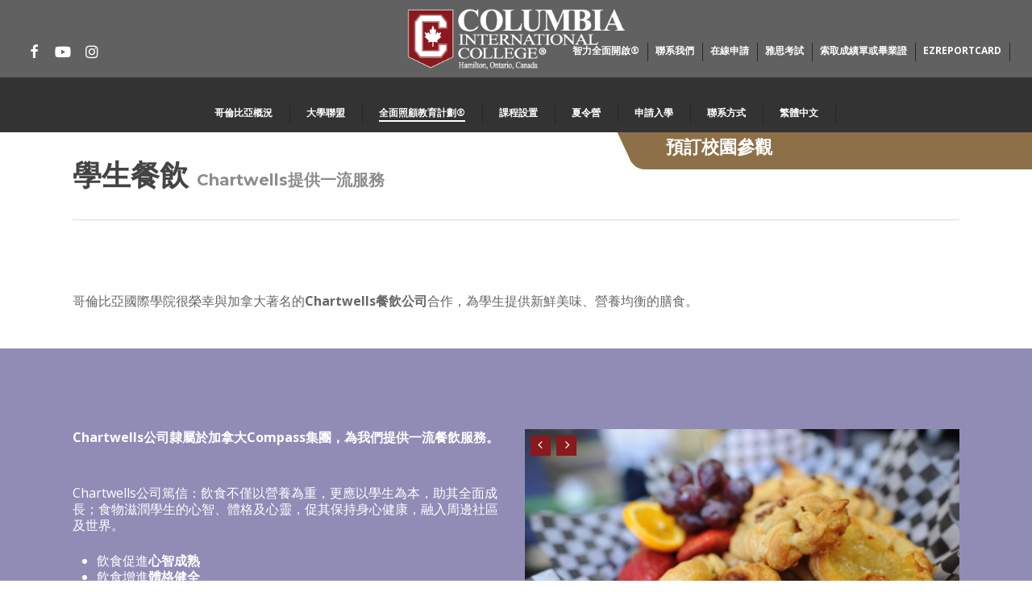

--- FILE ---
content_type: text/html; charset=UTF-8
request_url: https://www.cic-totalcare.com/zh-hant/%E5%85%A8%E9%9D%A2%E7%85%A7%E9%A1%A7%E6%95%99%E8%82%B2/%E7%94%9F%E6%B4%BB%E5%85%A8%E9%9D%A2%E9%97%9C%E6%87%B7/%E9%A4%90%E9%A3%B2/
body_size: 362453
content:
<!DOCTYPE html>
<html lang="zh-hant" class="no-js">
<head>
	
	<meta charset="UTF-8">
	
	<meta name="viewport" content="width=device-width, initial-scale=1, maximum-scale=1, user-scalable=0" /><title>餐飲 &#8211; Columbia International College</title>
<meta name='robots' content='max-image-preview:large' />
<link rel="alternate" hreflang="zh-cn" href="https://www.cic-totalcare.com/zh-hans/%e5%85%a8%e9%9d%a2%e7%85%a7%e9%a1%be%e6%95%99%e8%82%b2/%e7%94%9f%e6%b4%bb%e5%85%a8%e9%9d%a2%e5%85%b3%e6%80%80/%e9%a4%90%e9%a5%ae/" />
<link rel="alternate" hreflang="zh-tw" href="https://www.cic-totalcare.com/zh-hant/%e5%85%a8%e9%9d%a2%e7%85%a7%e9%a1%a7%e6%95%99%e8%82%b2/%e7%94%9f%e6%b4%bb%e5%85%a8%e9%9d%a2%e9%97%9c%e6%87%b7/%e9%a4%90%e9%a3%b2/" />
<link rel="alternate" hreflang="en-us" href="https://www.cic-totalcare.com/total-care-education-old/total-care-living/meals/" />
<link rel="alternate" hreflang="ru-ru" href="https://www.cic-totalcare.com/ru/total-care-education/total-care-living/%d0%bf%d0%b8%d1%82%d0%b0%d0%bd%d0%b8%d0%b5/" />
<link rel="alternate" hreflang="vi" href="https://www.cic-totalcare.com/vi/total-care-education/total-care-living/meals/" />
<link rel="alternate" hreflang="x-default" href="https://www.cic-totalcare.com/total-care-education-old/total-care-living/meals/" />
<link rel='dns-prefetch' href='//fonts.googleapis.com' />
<link rel="alternate" type="application/rss+xml" title="Columbia International College &raquo; Feed" href="https://www.cic-totalcare.com/zh-hant/feed/" />
<link rel="alternate" type="application/rss+xml" title="Columbia International College &raquo; Comments Feed" href="https://www.cic-totalcare.com/zh-hant/comments/feed/" />
<link rel="alternate" type="application/rss+xml" title="Columbia International College &raquo; 餐飲 Comments Feed" href="https://www.cic-totalcare.com/zh-hant/%e5%85%a8%e9%9d%a2%e7%85%a7%e9%a1%a7%e6%95%99%e8%82%b2/%e7%94%9f%e6%b4%bb%e5%85%a8%e9%9d%a2%e9%97%9c%e6%87%b7/%e9%a4%90%e9%a3%b2/feed/" />
<script type="text/javascript">
/* <![CDATA[ */
window._wpemojiSettings = {"baseUrl":"https:\/\/s.w.org\/images\/core\/emoji\/15.0.3\/72x72\/","ext":".png","svgUrl":"https:\/\/s.w.org\/images\/core\/emoji\/15.0.3\/svg\/","svgExt":".svg","source":{"concatemoji":"https:\/\/www.cic-totalcare.com\/wp-includes\/js\/wp-emoji-release.min.js?ver=6.5.2"}};
/*! This file is auto-generated */
!function(i,n){var o,s,e;function c(e){try{var t={supportTests:e,timestamp:(new Date).valueOf()};sessionStorage.setItem(o,JSON.stringify(t))}catch(e){}}function p(e,t,n){e.clearRect(0,0,e.canvas.width,e.canvas.height),e.fillText(t,0,0);var t=new Uint32Array(e.getImageData(0,0,e.canvas.width,e.canvas.height).data),r=(e.clearRect(0,0,e.canvas.width,e.canvas.height),e.fillText(n,0,0),new Uint32Array(e.getImageData(0,0,e.canvas.width,e.canvas.height).data));return t.every(function(e,t){return e===r[t]})}function u(e,t,n){switch(t){case"flag":return n(e,"\ud83c\udff3\ufe0f\u200d\u26a7\ufe0f","\ud83c\udff3\ufe0f\u200b\u26a7\ufe0f")?!1:!n(e,"\ud83c\uddfa\ud83c\uddf3","\ud83c\uddfa\u200b\ud83c\uddf3")&&!n(e,"\ud83c\udff4\udb40\udc67\udb40\udc62\udb40\udc65\udb40\udc6e\udb40\udc67\udb40\udc7f","\ud83c\udff4\u200b\udb40\udc67\u200b\udb40\udc62\u200b\udb40\udc65\u200b\udb40\udc6e\u200b\udb40\udc67\u200b\udb40\udc7f");case"emoji":return!n(e,"\ud83d\udc26\u200d\u2b1b","\ud83d\udc26\u200b\u2b1b")}return!1}function f(e,t,n){var r="undefined"!=typeof WorkerGlobalScope&&self instanceof WorkerGlobalScope?new OffscreenCanvas(300,150):i.createElement("canvas"),a=r.getContext("2d",{willReadFrequently:!0}),o=(a.textBaseline="top",a.font="600 32px Arial",{});return e.forEach(function(e){o[e]=t(a,e,n)}),o}function t(e){var t=i.createElement("script");t.src=e,t.defer=!0,i.head.appendChild(t)}"undefined"!=typeof Promise&&(o="wpEmojiSettingsSupports",s=["flag","emoji"],n.supports={everything:!0,everythingExceptFlag:!0},e=new Promise(function(e){i.addEventListener("DOMContentLoaded",e,{once:!0})}),new Promise(function(t){var n=function(){try{var e=JSON.parse(sessionStorage.getItem(o));if("object"==typeof e&&"number"==typeof e.timestamp&&(new Date).valueOf()<e.timestamp+604800&&"object"==typeof e.supportTests)return e.supportTests}catch(e){}return null}();if(!n){if("undefined"!=typeof Worker&&"undefined"!=typeof OffscreenCanvas&&"undefined"!=typeof URL&&URL.createObjectURL&&"undefined"!=typeof Blob)try{var e="postMessage("+f.toString()+"("+[JSON.stringify(s),u.toString(),p.toString()].join(",")+"));",r=new Blob([e],{type:"text/javascript"}),a=new Worker(URL.createObjectURL(r),{name:"wpTestEmojiSupports"});return void(a.onmessage=function(e){c(n=e.data),a.terminate(),t(n)})}catch(e){}c(n=f(s,u,p))}t(n)}).then(function(e){for(var t in e)n.supports[t]=e[t],n.supports.everything=n.supports.everything&&n.supports[t],"flag"!==t&&(n.supports.everythingExceptFlag=n.supports.everythingExceptFlag&&n.supports[t]);n.supports.everythingExceptFlag=n.supports.everythingExceptFlag&&!n.supports.flag,n.DOMReady=!1,n.readyCallback=function(){n.DOMReady=!0}}).then(function(){return e}).then(function(){var e;n.supports.everything||(n.readyCallback(),(e=n.source||{}).concatemoji?t(e.concatemoji):e.wpemoji&&e.twemoji&&(t(e.twemoji),t(e.wpemoji)))}))}((window,document),window._wpemojiSettings);
/* ]]> */
</script>
<style id='wp-emoji-styles-inline-css' type='text/css'>

	img.wp-smiley, img.emoji {
		display: inline !important;
		border: none !important;
		box-shadow: none !important;
		height: 1em !important;
		width: 1em !important;
		margin: 0 0.07em !important;
		vertical-align: -0.1em !important;
		background: none !important;
		padding: 0 !important;
	}
</style>
<link rel='stylesheet' id='wp-block-library-css' href='https://www.cic-totalcare.com/wp-includes/css/dist/block-library/style.min.css?ver=6.5.2' type='text/css' media='all' />
<style id='global-styles-inline-css' type='text/css'>
body{--wp--preset--color--black: #000000;--wp--preset--color--cyan-bluish-gray: #abb8c3;--wp--preset--color--white: #ffffff;--wp--preset--color--pale-pink: #f78da7;--wp--preset--color--vivid-red: #cf2e2e;--wp--preset--color--luminous-vivid-orange: #ff6900;--wp--preset--color--luminous-vivid-amber: #fcb900;--wp--preset--color--light-green-cyan: #7bdcb5;--wp--preset--color--vivid-green-cyan: #00d084;--wp--preset--color--pale-cyan-blue: #8ed1fc;--wp--preset--color--vivid-cyan-blue: #0693e3;--wp--preset--color--vivid-purple: #9b51e0;--wp--preset--gradient--vivid-cyan-blue-to-vivid-purple: linear-gradient(135deg,rgba(6,147,227,1) 0%,rgb(155,81,224) 100%);--wp--preset--gradient--light-green-cyan-to-vivid-green-cyan: linear-gradient(135deg,rgb(122,220,180) 0%,rgb(0,208,130) 100%);--wp--preset--gradient--luminous-vivid-amber-to-luminous-vivid-orange: linear-gradient(135deg,rgba(252,185,0,1) 0%,rgba(255,105,0,1) 100%);--wp--preset--gradient--luminous-vivid-orange-to-vivid-red: linear-gradient(135deg,rgba(255,105,0,1) 0%,rgb(207,46,46) 100%);--wp--preset--gradient--very-light-gray-to-cyan-bluish-gray: linear-gradient(135deg,rgb(238,238,238) 0%,rgb(169,184,195) 100%);--wp--preset--gradient--cool-to-warm-spectrum: linear-gradient(135deg,rgb(74,234,220) 0%,rgb(151,120,209) 20%,rgb(207,42,186) 40%,rgb(238,44,130) 60%,rgb(251,105,98) 80%,rgb(254,248,76) 100%);--wp--preset--gradient--blush-light-purple: linear-gradient(135deg,rgb(255,206,236) 0%,rgb(152,150,240) 100%);--wp--preset--gradient--blush-bordeaux: linear-gradient(135deg,rgb(254,205,165) 0%,rgb(254,45,45) 50%,rgb(107,0,62) 100%);--wp--preset--gradient--luminous-dusk: linear-gradient(135deg,rgb(255,203,112) 0%,rgb(199,81,192) 50%,rgb(65,88,208) 100%);--wp--preset--gradient--pale-ocean: linear-gradient(135deg,rgb(255,245,203) 0%,rgb(182,227,212) 50%,rgb(51,167,181) 100%);--wp--preset--gradient--electric-grass: linear-gradient(135deg,rgb(202,248,128) 0%,rgb(113,206,126) 100%);--wp--preset--gradient--midnight: linear-gradient(135deg,rgb(2,3,129) 0%,rgb(40,116,252) 100%);--wp--preset--font-size--small: 13px;--wp--preset--font-size--medium: 20px;--wp--preset--font-size--large: 36px;--wp--preset--font-size--x-large: 42px;--wp--preset--spacing--20: 0.44rem;--wp--preset--spacing--30: 0.67rem;--wp--preset--spacing--40: 1rem;--wp--preset--spacing--50: 1.5rem;--wp--preset--spacing--60: 2.25rem;--wp--preset--spacing--70: 3.38rem;--wp--preset--spacing--80: 5.06rem;--wp--preset--shadow--natural: 6px 6px 9px rgba(0, 0, 0, 0.2);--wp--preset--shadow--deep: 12px 12px 50px rgba(0, 0, 0, 0.4);--wp--preset--shadow--sharp: 6px 6px 0px rgba(0, 0, 0, 0.2);--wp--preset--shadow--outlined: 6px 6px 0px -3px rgba(255, 255, 255, 1), 6px 6px rgba(0, 0, 0, 1);--wp--preset--shadow--crisp: 6px 6px 0px rgba(0, 0, 0, 1);}body { margin: 0;--wp--style--global--content-size: 1300px;--wp--style--global--wide-size: 1300px; }.wp-site-blocks > .alignleft { float: left; margin-right: 2em; }.wp-site-blocks > .alignright { float: right; margin-left: 2em; }.wp-site-blocks > .aligncenter { justify-content: center; margin-left: auto; margin-right: auto; }:where(.is-layout-flex){gap: 0.5em;}:where(.is-layout-grid){gap: 0.5em;}body .is-layout-flow > .alignleft{float: left;margin-inline-start: 0;margin-inline-end: 2em;}body .is-layout-flow > .alignright{float: right;margin-inline-start: 2em;margin-inline-end: 0;}body .is-layout-flow > .aligncenter{margin-left: auto !important;margin-right: auto !important;}body .is-layout-constrained > .alignleft{float: left;margin-inline-start: 0;margin-inline-end: 2em;}body .is-layout-constrained > .alignright{float: right;margin-inline-start: 2em;margin-inline-end: 0;}body .is-layout-constrained > .aligncenter{margin-left: auto !important;margin-right: auto !important;}body .is-layout-constrained > :where(:not(.alignleft):not(.alignright):not(.alignfull)){max-width: var(--wp--style--global--content-size);margin-left: auto !important;margin-right: auto !important;}body .is-layout-constrained > .alignwide{max-width: var(--wp--style--global--wide-size);}body .is-layout-flex{display: flex;}body .is-layout-flex{flex-wrap: wrap;align-items: center;}body .is-layout-flex > *{margin: 0;}body .is-layout-grid{display: grid;}body .is-layout-grid > *{margin: 0;}body{padding-top: 0px;padding-right: 0px;padding-bottom: 0px;padding-left: 0px;}.wp-element-button, .wp-block-button__link{background-color: #32373c;border-width: 0;color: #fff;font-family: inherit;font-size: inherit;line-height: inherit;padding: calc(0.667em + 2px) calc(1.333em + 2px);text-decoration: none;}.has-black-color{color: var(--wp--preset--color--black) !important;}.has-cyan-bluish-gray-color{color: var(--wp--preset--color--cyan-bluish-gray) !important;}.has-white-color{color: var(--wp--preset--color--white) !important;}.has-pale-pink-color{color: var(--wp--preset--color--pale-pink) !important;}.has-vivid-red-color{color: var(--wp--preset--color--vivid-red) !important;}.has-luminous-vivid-orange-color{color: var(--wp--preset--color--luminous-vivid-orange) !important;}.has-luminous-vivid-amber-color{color: var(--wp--preset--color--luminous-vivid-amber) !important;}.has-light-green-cyan-color{color: var(--wp--preset--color--light-green-cyan) !important;}.has-vivid-green-cyan-color{color: var(--wp--preset--color--vivid-green-cyan) !important;}.has-pale-cyan-blue-color{color: var(--wp--preset--color--pale-cyan-blue) !important;}.has-vivid-cyan-blue-color{color: var(--wp--preset--color--vivid-cyan-blue) !important;}.has-vivid-purple-color{color: var(--wp--preset--color--vivid-purple) !important;}.has-black-background-color{background-color: var(--wp--preset--color--black) !important;}.has-cyan-bluish-gray-background-color{background-color: var(--wp--preset--color--cyan-bluish-gray) !important;}.has-white-background-color{background-color: var(--wp--preset--color--white) !important;}.has-pale-pink-background-color{background-color: var(--wp--preset--color--pale-pink) !important;}.has-vivid-red-background-color{background-color: var(--wp--preset--color--vivid-red) !important;}.has-luminous-vivid-orange-background-color{background-color: var(--wp--preset--color--luminous-vivid-orange) !important;}.has-luminous-vivid-amber-background-color{background-color: var(--wp--preset--color--luminous-vivid-amber) !important;}.has-light-green-cyan-background-color{background-color: var(--wp--preset--color--light-green-cyan) !important;}.has-vivid-green-cyan-background-color{background-color: var(--wp--preset--color--vivid-green-cyan) !important;}.has-pale-cyan-blue-background-color{background-color: var(--wp--preset--color--pale-cyan-blue) !important;}.has-vivid-cyan-blue-background-color{background-color: var(--wp--preset--color--vivid-cyan-blue) !important;}.has-vivid-purple-background-color{background-color: var(--wp--preset--color--vivid-purple) !important;}.has-black-border-color{border-color: var(--wp--preset--color--black) !important;}.has-cyan-bluish-gray-border-color{border-color: var(--wp--preset--color--cyan-bluish-gray) !important;}.has-white-border-color{border-color: var(--wp--preset--color--white) !important;}.has-pale-pink-border-color{border-color: var(--wp--preset--color--pale-pink) !important;}.has-vivid-red-border-color{border-color: var(--wp--preset--color--vivid-red) !important;}.has-luminous-vivid-orange-border-color{border-color: var(--wp--preset--color--luminous-vivid-orange) !important;}.has-luminous-vivid-amber-border-color{border-color: var(--wp--preset--color--luminous-vivid-amber) !important;}.has-light-green-cyan-border-color{border-color: var(--wp--preset--color--light-green-cyan) !important;}.has-vivid-green-cyan-border-color{border-color: var(--wp--preset--color--vivid-green-cyan) !important;}.has-pale-cyan-blue-border-color{border-color: var(--wp--preset--color--pale-cyan-blue) !important;}.has-vivid-cyan-blue-border-color{border-color: var(--wp--preset--color--vivid-cyan-blue) !important;}.has-vivid-purple-border-color{border-color: var(--wp--preset--color--vivid-purple) !important;}.has-vivid-cyan-blue-to-vivid-purple-gradient-background{background: var(--wp--preset--gradient--vivid-cyan-blue-to-vivid-purple) !important;}.has-light-green-cyan-to-vivid-green-cyan-gradient-background{background: var(--wp--preset--gradient--light-green-cyan-to-vivid-green-cyan) !important;}.has-luminous-vivid-amber-to-luminous-vivid-orange-gradient-background{background: var(--wp--preset--gradient--luminous-vivid-amber-to-luminous-vivid-orange) !important;}.has-luminous-vivid-orange-to-vivid-red-gradient-background{background: var(--wp--preset--gradient--luminous-vivid-orange-to-vivid-red) !important;}.has-very-light-gray-to-cyan-bluish-gray-gradient-background{background: var(--wp--preset--gradient--very-light-gray-to-cyan-bluish-gray) !important;}.has-cool-to-warm-spectrum-gradient-background{background: var(--wp--preset--gradient--cool-to-warm-spectrum) !important;}.has-blush-light-purple-gradient-background{background: var(--wp--preset--gradient--blush-light-purple) !important;}.has-blush-bordeaux-gradient-background{background: var(--wp--preset--gradient--blush-bordeaux) !important;}.has-luminous-dusk-gradient-background{background: var(--wp--preset--gradient--luminous-dusk) !important;}.has-pale-ocean-gradient-background{background: var(--wp--preset--gradient--pale-ocean) !important;}.has-electric-grass-gradient-background{background: var(--wp--preset--gradient--electric-grass) !important;}.has-midnight-gradient-background{background: var(--wp--preset--gradient--midnight) !important;}.has-small-font-size{font-size: var(--wp--preset--font-size--small) !important;}.has-medium-font-size{font-size: var(--wp--preset--font-size--medium) !important;}.has-large-font-size{font-size: var(--wp--preset--font-size--large) !important;}.has-x-large-font-size{font-size: var(--wp--preset--font-size--x-large) !important;}
.wp-block-navigation a:where(:not(.wp-element-button)){color: inherit;}
:where(.wp-block-post-template.is-layout-flex){gap: 1.25em;}:where(.wp-block-post-template.is-layout-grid){gap: 1.25em;}
:where(.wp-block-columns.is-layout-flex){gap: 2em;}:where(.wp-block-columns.is-layout-grid){gap: 2em;}
.wp-block-pullquote{font-size: 1.5em;line-height: 1.6;}
</style>
<link rel='stylesheet' id='wpml-blocks-css' href='https://www.cic-totalcare.com/wp-content/plugins/sitepress-multilingual-cms/dist/css/blocks/styles.css?ver=4.6.10' type='text/css' media='all' />
<link rel='stylesheet' id='contact-form-7-css' href='https://www.cic-totalcare.com/wp-content/plugins/contact-form-7/includes/css/styles.css?ver=4.9' type='text/css' media='all' />
<link rel='stylesheet' id='perfect-pullquotes-styles-css' href='https://www.cic-totalcare.com/wp-content/plugins/perfect-pullquotes/perfect-pullquotes.css?ver=1.7.5' type='text/css' media='all' />
<link rel='stylesheet' id='videojs-css' href='https://www.cic-totalcare.com/wp-content/plugins/videojs-html5-player/videojs/video-js.min.css?ver=6.5.2' type='text/css' media='all' />
<link rel='stylesheet' id='wpml-legacy-dropdown-0-css' href='https://www.cic-totalcare.com/wp-content/plugins/sitepress-multilingual-cms/templates/language-switchers/legacy-dropdown/style.min.css?ver=1' type='text/css' media='all' />
<style id='wpml-legacy-dropdown-0-inline-css' type='text/css'>
.wpml-ls-statics-shortcode_actions{background-color:#ffffff;}.wpml-ls-statics-shortcode_actions, .wpml-ls-statics-shortcode_actions .wpml-ls-sub-menu, .wpml-ls-statics-shortcode_actions a {border-color:#cdcdcd;}.wpml-ls-statics-shortcode_actions a, .wpml-ls-statics-shortcode_actions .wpml-ls-sub-menu a, .wpml-ls-statics-shortcode_actions .wpml-ls-sub-menu a:link, .wpml-ls-statics-shortcode_actions li:not(.wpml-ls-current-language) .wpml-ls-link, .wpml-ls-statics-shortcode_actions li:not(.wpml-ls-current-language) .wpml-ls-link:link {color:#444444;background-color:#ffffff;}.wpml-ls-statics-shortcode_actions a, .wpml-ls-statics-shortcode_actions .wpml-ls-sub-menu a:hover,.wpml-ls-statics-shortcode_actions .wpml-ls-sub-menu a:focus, .wpml-ls-statics-shortcode_actions .wpml-ls-sub-menu a:link:hover, .wpml-ls-statics-shortcode_actions .wpml-ls-sub-menu a:link:focus {color:#000000;background-color:#eeeeee;}.wpml-ls-statics-shortcode_actions .wpml-ls-current-language > a {color:#444444;background-color:#ffffff;}.wpml-ls-statics-shortcode_actions .wpml-ls-current-language:hover>a, .wpml-ls-statics-shortcode_actions .wpml-ls-current-language>a:focus {color:#000000;background-color:#eeeeee;}
</style>
<link rel='stylesheet' id='wpml-legacy-horizontal-list-0-css' href='https://www.cic-totalcare.com/wp-content/plugins/sitepress-multilingual-cms/templates/language-switchers/legacy-list-horizontal/style.min.css?ver=1' type='text/css' media='all' />
<style id='wpml-legacy-horizontal-list-0-inline-css' type='text/css'>
.wpml-ls-statics-footer{background-color:#ffffff;}.wpml-ls-statics-footer, .wpml-ls-statics-footer .wpml-ls-sub-menu, .wpml-ls-statics-footer a {border-color:#cdcdcd;}.wpml-ls-statics-footer a, .wpml-ls-statics-footer .wpml-ls-sub-menu a, .wpml-ls-statics-footer .wpml-ls-sub-menu a:link, .wpml-ls-statics-footer li:not(.wpml-ls-current-language) .wpml-ls-link, .wpml-ls-statics-footer li:not(.wpml-ls-current-language) .wpml-ls-link:link {color:#444444;background-color:#ffffff;}.wpml-ls-statics-footer a, .wpml-ls-statics-footer .wpml-ls-sub-menu a:hover,.wpml-ls-statics-footer .wpml-ls-sub-menu a:focus, .wpml-ls-statics-footer .wpml-ls-sub-menu a:link:hover, .wpml-ls-statics-footer .wpml-ls-sub-menu a:link:focus {color:#000000;background-color:#eeeeee;}.wpml-ls-statics-footer .wpml-ls-current-language > a {color:#444444;background-color:#ffffff;}.wpml-ls-statics-footer .wpml-ls-current-language:hover>a, .wpml-ls-statics-footer .wpml-ls-current-language>a:focus {color:#000000;background-color:#eeeeee;}
</style>
<link rel='stylesheet' id='wpml-menu-item-0-css' href='https://www.cic-totalcare.com/wp-content/plugins/sitepress-multilingual-cms/templates/language-switchers/menu-item/style.min.css?ver=1' type='text/css' media='all' />
<style id='wpml-menu-item-0-inline-css' type='text/css'>
{padding: 0px;}
</style>
<link rel='stylesheet' id='font-awesome-v4shim-css' href='https://www.cic-totalcare.com/wp-content/plugins/types/vendor/toolset/toolset-common/res/lib/font-awesome/css/v4-shims.css?ver=5.13.0' type='text/css' media='screen' />
<link rel='stylesheet' id='font-awesome-css' href='https://www.cic-totalcare.com/wp-content/plugins/types/vendor/toolset/toolset-common/res/lib/font-awesome/css/all.css?ver=5.13.0' type='text/css' media='screen' />
<link rel='stylesheet' id='parent-style-css' href='https://www.cic-totalcare.com/wp-content/themes/salient/style.css?ver=6.5.2' type='text/css' media='all' />
<link rel='stylesheet' id='od_global_styles-css' href='https://www.cic-totalcare.com/wp-content/themes/salient-child/css/od/style.css?ver=6.5.2' type='text/css' media='all' />
<link rel='stylesheet' id='salient-grid-system-css' href='https://www.cic-totalcare.com/wp-content/themes/salient/css/build/grid-system.css?ver=16.2.0' type='text/css' media='all' />
<link rel='stylesheet' id='main-styles-css' href='https://www.cic-totalcare.com/wp-content/themes/salient/css/build/style.css?ver=16.2.0' type='text/css' media='all' />
<link rel='stylesheet' id='nectar-header-layout-centered-bottom-bar-css' href='https://www.cic-totalcare.com/wp-content/themes/salient/css/build/header/header-layout-centered-bottom-bar.css?ver=16.2.0' type='text/css' media='all' />
<link rel='stylesheet' id='nectar-element-fancy-unordered-list-css' href='https://www.cic-totalcare.com/wp-content/themes/salient/css/build/elements/element-fancy-unordered-list.css?ver=16.2.0' type='text/css' media='all' />
<link rel='stylesheet' id='nectar-cf7-css' href='https://www.cic-totalcare.com/wp-content/themes/salient/css/build/third-party/cf7.css?ver=16.2.0' type='text/css' media='all' />
<link rel='stylesheet' id='nectar_default_font_open_sans-css' href='https://fonts.googleapis.com/css?family=Open+Sans%3A300%2C400%2C600%2C700&#038;subset=latin%2Clatin-ext' type='text/css' media='all' />
<link rel='stylesheet' id='responsive-css' href='https://www.cic-totalcare.com/wp-content/themes/salient/css/build/responsive.css?ver=16.2.0' type='text/css' media='all' />
<link rel='stylesheet' id='skin-material-css' href='https://www.cic-totalcare.com/wp-content/themes/salient/css/build/skin-material.css?ver=16.2.0' type='text/css' media='all' />
<style id='skin-material-inline-css' type='text/css'>
.nectar-color-accent-color,body a,label span,body [class^="icon-"].icon-default-style,.blog-recent[data-style*="classic_enhanced"] .post-meta a:hover i,.masonry.classic_enhanced .post .post-meta a:hover i,.comment-list .comment-meta a:hover,.comment-list .comment-meta a:focus,.comment-author a:hover,.comment-author a:focus,.post .post-header h2 a,.post .post-header a:hover,.post .post-header a:focus,#single-below-header a:hover,#single-below-header a:focus,.comment-list .pingback .comment-body > a:hover,[data-style="list_featured_first_row"] .meta-category a,[data-style="list_featured_first_row"] .meta-category a,.nectar-fancy-box[data-style="color_box_hover"][data-color="accent-color"] .icon-default-style,div[data-style="minimal"] .toggle:hover > .toggle-title a,div[data-style="minimal"] .toggle.open > .toggle-title a,#footer-outer #copyright li a i:hover,.ascend .comment-list .reply a,body.material .widget:not(.nectar_popular_posts_widget):not(.recent_posts_extra_widget) li a:hover,body.material #sidebar .widget:not(.nectar_popular_posts_widget):not(.recent_posts_extra_widget) li a:hover,body.material #footer-outer .widget:not(.nectar_popular_posts_widget):not(.recent_posts_extra_widget) li a:hover,#top nav .sf-menu .current_page_item > a .sf-sub-indicator i,#top nav .sf-menu .current_page_ancestor > a .sf-sub-indicator i,.sf-menu > .current_page_ancestor > a > .sf-sub-indicator i,.material .widget .tagcloud a,#single-below-header a:hover [class^="icon-"],.wpcf7-form .wpcf7-not-valid-tip,#header-outer .nectar-menu-label{color:#89191c;}#header-outer:not(.transparent) .nectar-mobile-only.mobile-header .menu-title-text:after{border-color:#89191c!important;}#header-outer #top nav > ul > .button_bordered > a:hover,#header-outer:not(.transparent) #social-in-menu a i:after,.sf-menu > li > a:hover > .sf-sub-indicator i,.sf-menu > li > a:active > .sf-sub-indicator i,.sf-menu > .sfHover > a > .sf-sub-indicator i,.sf-menu .megamenu > ul > li:hover > a,#header-outer nav > ul > .megamenu > ul > li > a:hover,#header-outer nav > ul > .megamenu > ul > .sfHover > a,#header-outer nav > ul > .megamenu > ul > li > a:focus,#top nav ul #nectar-user-account a:hover span,#top nav ul #search-btn a:hover span,#top nav ul .slide-out-widget-area-toggle a:hover span,body.material:not([data-header-color="custom"]) #header-outer:not([data-format="left-header"]) #top ul.cart_list a:hover,body.material #header-outer:not(.transparent) .cart-outer:hover .cart-menu-wrap .icon-salient-cart,#header-outer:not([data-format="left-header"]) nav > ul > .megamenu ul ul .current-menu-item.has-ul > a,#header-outer:not([data-format="left-header"]) nav > ul > .megamenu ul ul .current-menu-ancestor.has-ul > a,body #header-secondary-outer #social a:hover i,body #header-secondary-outer #social a:focus i,#footer-outer a:focus,#footer-outer a:hover,.recent-posts .post-header a:hover,.result a:hover,.post-area.standard-minimal .post .post-meta .date a,.post-area.standard-minimal .post .post-header h2 a:hover,.post-area.standard-minimal .post .more-link:hover span,.post-area.standard-minimal .post .more-link span:after,.post-area.standard-minimal .post .minimal-post-meta a:hover,.single .post .post-meta a:hover,.single .post .post-meta a:focus,.single #single-meta div a:hover i,.single #single-meta div:hover > a,.single #single-meta div:focus > a,.result .title a,.circle-border,.home .blog-recent:not([data-style="list_featured_first_row"]) .col .post-header a:hover,.home .blog-recent .col .post-header h3 a,.project-attrs li i,.nectar-milestone .number.accent-color,body #portfolio-nav a:hover i,span.accent-color,.portfolio-items .nectar-love:hover i,.portfolio-items .nectar-love.loved i,body .hovered .nectar-love i,body:not(.material) #search-outer #search #close a span:hover,.carousel-wrap[data-full-width="true"] .carousel-heading a:hover i,#search-outer .ui-widget-content li:hover *,#search-outer .ui-widget-content .ui-state-focus *,.portfolio-filters-inline .container ul li .active,.svg-icon-holder[data-color="accent-color"],.team-member .accent-color:hover,.blog-recent[data-style="minimal"] .col > span,.blog-recent[data-style="title_only"] .col:hover .post-header .title,body #pagination .page-numbers.prev:hover,body #pagination .page-numbers.next:hover,body #pagination a.page-numbers:hover,body #pagination a.page-numbers:focus,body[data-form-submit="see-through"] input[type=submit],body[data-form-submit="see-through"] button[type=submit],.nectar_icon_wrap[data-color="accent-color"] i,.nectar_team_member_close .inner:before,body:not([data-header-format="left-header"]) nav > ul > .megamenu > ul > li > ul > .has-ul > a:hover,body:not([data-header-format="left-header"]) nav > ul > .megamenu > ul > li > ul > .has-ul > a:focus,.masonry.material .masonry-blog-item .meta-category a,body .wpb_row .span_12 .portfolio-filters-inline[data-color-scheme="accent-color-underline"].full-width-section .active,body .wpb_row .span_12 .portfolio-filters-inline[data-color-scheme="accent-color-underline"].full-width-section a:hover,.material .comment-list .reply a:hover,.material .comment-list .reply a:focus,.material .widget li:not(.has-img) a:hover .post-title,.material #sidebar .widget li:not(.has-img) a:hover .post-title,.material #sidebar .widget ul[data-style="featured-image-left"] li a:hover .post-title,.material #sidebar .widget .tagcloud a,.single.material .post-area .content-inner > .post-tags a,.post-area.featured_img_left .meta-category a,.post-meta .icon-salient-heart-2.loved,body.material .nectar-button.see-through.accent-color[data-color-override="false"],div[data-style="minimal_small"] .toggle.accent-color > .toggle-title a:hover,div[data-style="minimal_small"] .toggle.accent-color.open > .toggle-title a,.testimonial_slider[data-rating-color="accent-color"] .star-rating .filled:before,.nectar_single_testimonial[data-color="accent-color"] p .open-quote,.nectar-quick-view-box .star-rating,.widget_search .search-form button[type=submit] .icon-salient-search,body.search-no-results .search-form button[type=submit] .icon-salient-search{color:#89191c!important;}.nectar-bg-accent-color,.nectar-bg-hover-accent-color:hover,#ajax-content-wrap .nectar-bg-pseudo-accent-color:before,[data-style="list_featured_first_row"] .meta-category a:before,.tabbed > ul li .active-tab,.tabbed > ul li .active-tab:hover,.wpb_row .nectar-post-grid-filters[data-active-color="accent-color"] a:after,.testimonial_slider[data-style="multiple_visible"][data-color*="accent-color"] .flickity-page-dots .dot.is-selected:before,.testimonial_slider[data-style="multiple_visible"][data-color*="accent-color"] blockquote.is-selected p,.nectar_video_lightbox.nectar-button[data-color="default-accent-color"],.nectar_video_lightbox.nectar-button[data-color="transparent-accent-color"]:hover,.nectar-cta[data-color="accent-color"]:not([data-style="material"]) .link_wrap,.flex-direction-nav a,.carousel-prev:hover,.carousel-next:hover,.nectar-flickity[data-controls*="arrows_overlaid"][data-control-color="accent-color"] .flickity-prev-next-button:hover:before,.nectar-flickity[data-controls="default"][data-control-color="accent-color"] .flickity-page-dots .dot:before,.nectar-flickity[data-controls="touch_total"][data-control-color="accent-color"] .visualized-total span,[class*=" icon-"],.toggle.open > .toggle-title a,div[data-style="minimal"] .toggle.open > .toggle-title i:after,div[data-style="minimal"] .toggle:hover > .toggle-title i:after,div[data-style="minimal"] .toggle.open > .toggle-title i:before,div[data-style="minimal"] .toggle:hover > .toggle-title i:before,div[data-style="minimal_small"] .toggle.accent-color > .toggle-title:after,.main-content .widget_calendar caption,#footer-outer .widget_calendar caption,.post .more-link span:hover,.post.format-quote .post-content .quote-inner,.post.format-link .post-content .link-inner,.nectar-post-grid-wrap[data-load-more-color="accent-color"] .load-more:hover,.format-status .post-content .status-inner,.nectar-post-grid-item.nectar-new-item .inner:before,input[type=submit]:hover,input[type="button"]:hover,body[data-form-submit="regular"] input[type=submit],body[data-form-submit="regular"] button[type=submit],body[data-form-submit="regular"] .container-wrap .span_12.light input[type=submit]:hover,body[data-form-submit="regular"] .container-wrap .span_12.light button[type=submit]:hover,#slide-out-widget-area,#slide-out-widget-area-bg.fullscreen,#slide-out-widget-area-bg.fullscreen-split,#slide-out-widget-area-bg.fullscreen-alt .bg-inner,body.material #slide-out-widget-area-bg.slide-out-from-right,.widget .material .widget .tagcloud a:before,.nectar-hor-list-item[data-hover-effect="full_border"][data-color="accent-color"] .nectar-list-item-btn:hover,#header-outer[data-lhe="animated_underline"] .nectar-header-text-content a:after,.nectar-slide-in-cart.style_slide_in_click .widget_shopping_cart .nectar-notice,.woocommerce #review_form #respond .form-submit #submit,#header-outer .nectar-menu-label:before{background-color:#89191c;}.orbit-wrapper .slider-nav .right,.orbit-wrapper .slider-nav .left,.progress li span,.nectar-progress-bar span,#footer-outer #footer-widgets .col .tagcloud a:hover,#sidebar .widget .tagcloud a:hover,#fp-nav.tooltip ul li .fp-tooltip .tooltip-inner,#pagination .next a:hover,#pagination .prev a:hover,.comment-list .reply a:hover,.comment-list .reply a:focus,.icon-normal,.bar_graph li span,.nectar-button[data-color-override="false"].regular-button,.nectar-button.tilt.accent-color,body .swiper-slide .button.transparent_2 .primary-color:hover,#footer-outer #footer-widgets .col input[type="submit"],.blog-recent .more-link span:hover,.post-tags a:hover,#to-top:hover,#to-top.dark:hover,body[data-button-style*="rounded"] #to-top:after,#pagination a.page-numbers:hover,#pagination span.page-numbers.current,.portfolio-items .col[data-default-color="true"] .work-item:not(.style-3) .work-info-bg,.portfolio-items .col[data-default-color="true"] .bottom-meta,.portfolio-items .col.nectar-new-item .inner-wrap:before,.portfolio-filters-inline[data-color-scheme="accent-color-underline"] a:after,.portfolio-filters a,.portfolio-filters #sort-portfolio,.project-attrs li span,.portfolio-filters,.portfolio-filters-inline[data-color-scheme="accent-color"],.bottom_controls #portfolio-nav .controls li a i:after,.bottom_controls #portfolio-nav ul:first-child li#all-items a:hover i,.single-portfolio .facebook-share a:hover,.single-portfolio .twitter-share a:hover,.single-portfolio .pinterest-share a:hover,.single-post .facebook-share a:hover,.single-post .twitter-share a:hover,.single-post .pinterest-share a:hover,.mejs-controls .mejs-time-rail .mejs-time-current,.mejs-controls .mejs-volume-button .mejs-volume-slider .mejs-volume-current,.mejs-controls .mejs-horizontal-volume-slider .mejs-horizontal-volume-current,.post.quote .content-inner .quote-inner .whole-link,.masonry.classic_enhanced .post.quote.wide_tall .post-content a:hover .quote-inner,.masonry.classic_enhanced .post.link.wide_tall .post-content a:hover .link-inner,.iosSlider .prev_slide:hover,.iosSlider .next_slide:hover,#header-outer .widget_shopping_cart a.button,#header-outer a.cart-contents .cart-wrap span,#header-outer #mobile-cart-link .cart-wrap span,#top nav ul .slide-out-widget-area-toggle a:hover .lines,#top nav ul .slide-out-widget-area-toggle a:hover .lines:after,#top nav ul .slide-out-widget-area-toggle a:hover .lines:before,#top nav ul .slide-out-widget-area-toggle a:hover .lines-button:after,#header-outer .widget_shopping_cart a.button,body[data-header-format="left-header"] #header-outer[data-lhe="animated_underline"] #top nav ul li:not([class*="button_"]) > a span:after,#buddypress a.button:focus,.swiper-slide .button.solid_color a,.swiper-slide .button.solid_color_2 a,.select2-container .select2-choice:hover,.select2-dropdown-open .select2-choice,body[data-fancy-form-rcs="1"] .select2-container--default .select2-selection--single:hover,body[data-fancy-form-rcs="1"] .select2-container--default.select2-container--open .select2-selection--single,#top nav > ul > .button_solid_color > a:before,#header-outer.transparent #top nav > ul > .button_solid_color > a:before,.twentytwenty-handle,.twentytwenty-horizontal .twentytwenty-handle:before,.twentytwenty-horizontal .twentytwenty-handle:after,.twentytwenty-vertical .twentytwenty-handle:before,.twentytwenty-vertical .twentytwenty-handle:after,.masonry.classic_enhanced .posts-container article .meta-category a:hover,.blog-recent[data-style*="classic_enhanced"] .meta-category a:hover,.masonry.classic_enhanced .posts-container article .video-play-button,.masonry.material .masonry-blog-item .meta-category a:before,.material.masonry .masonry-blog-item .video-play-button,.masonry.material .quote-inner:before,.masonry.material .link-inner:before,.nectar-recent-posts-slider .container .strong span:before,#page-header-bg[data-post-hs="default_minimal"] .inner-wrap > a:hover,#page-header-bg[data-post-hs="default_minimal"] .inner-wrap > a:focus,.single .heading-title[data-header-style="default_minimal"] .meta-category a:hover,.single .heading-title[data-header-style="default_minimal"] .meta-category a:focus,.nectar-fancy-box:after,.divider-small-border[data-color="accent-color"],.divider-border[data-color="accent-color"],.nectar-animated-title[data-color="accent-color"] .nectar-animated-title-inner:after,#fp-nav:not(.light-controls).tooltip_alt ul li a span:after,#fp-nav.tooltip_alt ul li a span:after,.nectar-video-box[data-color="default-accent-color"] .nectar_video_lightbox,body .nectar-video-box[data-color="default-accent-color"][data-hover="zoom_button"] .nectar_video_lightbox:after,.nectar_video_lightbox.play_button_with_text[data-color="default-accent-color"]:not([data-style="small"]) .play > .inner-wrap:before,.span_12.dark .owl-theme .owl-dots .owl-dot.active span,.span_12.dark .owl-theme .owl-dots .owl-dot:hover span,.nectar-recent-posts-single_featured .strong a,.post-area.standard-minimal .post .more-link span:before,.nectar-slide-in-cart .widget_shopping_cart a.button,.related-posts[data-style="material"] .meta-category a:before,.post-area.featured_img_left .meta-category a:before,body.material #page-header-bg.fullscreen-header .inner-wrap >a,.nectar-hor-list-item[data-color="accent-color"]:before,.material #sidebar .widget .tagcloud a:before,.single .post-area .content-inner > .post-tags a:before,.auto_meta_overlaid_spaced .post.quote .n-post-bg:after,.auto_meta_overlaid_spaced .post.link .n-post-bg:after,.post-area.featured_img_left .posts-container .article-content-wrap .video-play-button,.post-area.featured_img_left .post .quote-inner:before,.post-area.featured_img_left .link-inner:before,.nectar-recent-posts-single_featured.multiple_featured .controls li:after,.nectar-recent-posts-single_featured.multiple_featured .controls .active:before,.nectar-fancy-box[data-color="accent-color"]:not([data-style="default"]) .box-bg:after,body.material[data-button-style^="rounded"] .nectar-button.see-through.accent-color[data-color-override="false"] i,body.material .nectar-video-box[data-color="default-accent-color"] .nectar_video_lightbox:before,.nectar_team_member_overlay .team_member_details .bio-inner .mobile-close:before,.nectar_team_member_overlay .team_member_details .bio-inner .mobile-close:after,.fancybox-navigation button:hover:before,button[type=submit]:hover,button[type=submit]:focus,body[data-form-submit="see-through"] input[type=submit]:hover,body[data-form-submit="see-through"].woocommerce #respond input#submit:hover,html body[data-form-submit="see-through"] button[type=submit]:hover,body[data-form-submit="see-through"] .container-wrap .span_12.light input[type=submit]:hover,body[data-form-submit="see-through"] .container-wrap .span_12.light button[type=submit]:hover,body.original .bypostauthor .comment-body:before,.widget_layered_nav ul.yith-wcan-label li a:hover,.widget_layered_nav ul.yith-wcan-label .chosen a,.nectar-next-section-wrap.bounce a:before,body .nectar-button.see-through-2[data-hover-color-override="false"]:hover{background-color:#89191c!important;}#header-outer #top nav > ul > li:not(.megamenu) ul a:hover,#header-outer:not([data-format="left-header"]) #top nav > ul > li:not(.megamenu) .sfHover > a,#header-outer #top nav > ul > li:not(.megamenu) .sfHover > a,#header-outer:not([data-format="left-header"]) #top nav > ul > li:not(.megamenu) ul a:hover,#header-outer:not([data-format="left-header"]) #top nav > ul > li:not(.megamenu) ul .current-menu-item > a,#header-outer:not([data-format="left-header"]) #top nav > ul > li:not(.megamenu) ul .current-menu-ancestor > a,#header-outer nav > ul > .megamenu > ul ul li a:hover,#header-outer nav > ul > .megamenu > ul ul li a:focus,#header-outer nav > ul > .megamenu > ul ul .sfHover > a,#header-secondary-outer ul > li:not(.megamenu) .sfHover > a,#header-secondary-outer ul > li:not(.megamenu) ul a:hover,#header-secondary-outer ul > li:not(.megamenu) ul a:focus,body:not([data-header-format="left-header"]) #header-outer nav > ul > .megamenu > ul ul .current-menu-item > a{background-color:#89191c!important;}#header-outer[data-format="left-header"] #top nav > ul > li:not(.megamenu) ul a:hover{color:#89191c;}#header-outer[data-format="left-header"] .sf-menu .sub-menu .current-menu-item > a,.sf-menu ul .open-submenu > a{color:#89191c!important;}body[data-form-style="minimal"] input[type=text]:focus,body[data-form-style="minimal"].woocommerce-cart table.cart .actions .coupon .input-text:focus,body[data-form-style="minimal"] textarea:focus,body[data-form-style="minimal"] input[type=email]:focus,body[data-form-style="minimal"] input[type=search]:focus,body[data-form-style="minimal"] input[type=password]:focus,body[data-form-style="minimal"] input[type=tel]:focus,body[data-form-style="minimal"] input[type=url]:focus,body[data-form-style="minimal"] input[type=date]:focus,body[data-form-style="minimal"] input[type=number]:focus,body[data-form-style="minimal"] select:focus{border-color:#89191c;}.tabbed > ul li .active-tab,body.material input[type=text]:focus,body.material textarea:focus,body.material input[type=email]:focus,body.material input[type=search]:focus,body.material input[type=password]:focus,body.material input[type=tel]:focus,body.material input[type=url]:focus,body.material input[type=date]:focus,body.material input[type=number]:focus,body.material select:focus,.row .col .wp-caption .wp-caption-text,.material.woocommerce-page input#coupon_code:focus,.material #search-outer #search input[type="text"],#header-outer[data-lhe="animated_underline"] #top nav > ul > li > a .menu-title-text:after,div[data-style="minimal"] .toggle.default.open i,div[data-style="minimal"] .toggle.default:hover i,div[data-style="minimal"] .toggle.accent-color.open i,div[data-style="minimal"] .toggle.accent-color:hover i,.single #single-meta div a:hover,.single #single-meta div a:focus,.single .fullscreen-blog-header #single-below-header > span a:hover,.blog-title #single-meta .nectar-social.hover > div a:hover,.nectar-hor-list-item[data-hover-effect="full_border"][data-color="accent-color"]:hover,.material.woocommerce-page[data-form-style="default"] div input#coupon_code:focus{border-color:#89191c;}body[data-form-style="minimal"] label:after,body .recent_projects_widget a:hover img,.recent_projects_widget a:hover img,#sidebar #flickr a:hover img,body .nectar-button.see-through-2[data-hover-color-override="false"]:hover,#footer-outer #flickr a:hover img,#featured article .post-title a:hover,body #featured article .post-title a:hover,div.wpcf7-validation-errors,.select2-container .select2-choice:hover,.select2-dropdown-open .select2-choice,body:not(.original) .bypostauthor img.avatar,.material blockquote::before,blockquote.wp-block-quote:before,#header-outer:not(.transparent) #top nav > ul > .button_bordered > a:hover:before,.single #project-meta ul li:not(.meta-share-count):hover a,body[data-button-style="rounded"] #pagination > a:hover,body[data-form-submit="see-through"] input[type=submit],body[data-form-submit="see-through"] button[type=submit],.span_12.dark .nectar_video_lightbox.play_button_with_text[data-color="default-accent-color"] .play:before,.span_12.dark .nectar_video_lightbox.play_button_with_text[data-color="default-accent-color"] .play:after,#header-secondary-outer[data-lhe="animated_underline"] nav > .sf-menu >li >a .menu-title-text:after,body.material .nectar-button.see-through.accent-color[data-color-override="false"],.woocommerce-page.material .widget_price_filter .ui-slider .ui-slider-handle,body[data-form-submit="see-through"] button[type=submit]:not(.search-widget-btn),.woocommerce-account[data-form-submit="see-through"] .woocommerce-form-login button.button,.woocommerce-account[data-form-submit="see-through"] .woocommerce-form-register button.button,body[data-form-submit="see-through"] .woocommerce #order_review #payment #place_order,body[data-fancy-form-rcs="1"] .select2-container--default .select2-selection--single:hover,body[data-fancy-form-rcs="1"] .select2-container--default.select2-container--open .select2-selection--single,.gallery a:hover img{border-color:#89191c!important;}.nectar-highlighted-text[data-using-custom-color="false"]:not([data-style="text_outline"]) em{background-image:linear-gradient(to right,rgba(137,25,28,0.3) 0,rgba(137,25,28,0.3) 100%);}.nectar-highlighted-text[data-using-custom-color="false"][data-style="regular_underline"] a em,.nectar-highlighted-text[data-using-custom-color="false"][data-style="regular_underline"] em.has-link{background-image:linear-gradient(to right,rgba(137,25,28,0.3) 0,rgba(137,25,28,0.3) 100%),linear-gradient(to right,#89191c 0,#89191c 100%);}.nectar_icon_wrap .svg-icon-holder[data-color="accent-color"] svg path{stroke:#89191c!important;}body.material[data-button-style^="rounded"] .nectar-button.see-through.accent-color[data-color-override="false"] i:after{box-shadow:#89191c 0 8px 15px;opacity:0.24;}.nectar-fancy-box[data-style="color_box_hover"][data-color="accent-color"]:before{box-shadow:0 30px 90px #89191c;}.nectar-fancy-box[data-style="hover_desc"][data-color="accent-color"] .box-bg:after{background:linear-gradient(to bottom,rgba(0,0,0,0),#89191c 100%);}#footer-outer[data-link-hover="underline"][data-custom-color="false"] #footer-widgets ul:not([class*="nectar_blog_posts"]):not(.cart_list) a:not(.tag-cloud-link):not(.nectar-button),#footer-outer[data-link-hover="underline"] #footer-widgets .textwidget a:not(.nectar-button){background-image:linear-gradient(to right,#89191c 0,#89191c 100%);}#search-results .result .title a{background-image:linear-gradient(to right,#89191c 0,#89191c 100%);}.container-wrap .bottom_controls #portfolio-nav ul:first-child li#all-items a:hover i{box-shadow:-.6em 0 #89191c,-.6em .6em #89191c,.6em 0 #89191c,.6em -.6em #89191c,0 -.6em #89191c,-.6em -.6em #89191c,0 .6em #89191c,.6em .6em #89191c;}#fp-nav:not(.light-controls).tooltip_alt ul li a.active span,#fp-nav.tooltip_alt ul li a.active span{box-shadow:inset 0 0 0 2px #89191c;-webkit-box-shadow:inset 0 0 0 2px #89191c;}.default-loading-icon:before{border-top-color:#89191c!important;}#header-outer a.cart-contents span:before,#fp-nav.tooltip ul li .fp-tooltip .tooltip-inner:after{border-color:transparent #89191c!important;}body .testimonial_slider[data-style="multiple_visible"][data-color*="accent-color"] blockquote .bottom-arrow:after,body .dark .testimonial_slider[data-style="multiple_visible"][data-color*="accent-color"] blockquote .bottom-arrow:after,.portfolio-items[data-ps="6"] .bg-overlay,.portfolio-items[data-ps="6"].no-masonry .bg-overlay,.nectar_team_member_close .inner,.nectar_team_member_overlay .team_member_details .bio-inner .mobile-close{border-color:#89191c;}.widget .nectar_widget[class*="nectar_blog_posts_"] .arrow-circle svg circle,.nectar-woo-flickity[data-controls="arrows-and-text"] .flickity-prev-next-button svg circle.time{stroke:#89191c;}.im-icon-wrap[data-color="accent-color"] path{fill:#89191c;}@media only screen and (min-width :1px) and (max-width :1000px){body #featured article .post-title > a{background-color:#89191c;}body #featured article .post-title > a{border-color:#89191c;}}#header-outer .widget_shopping_cart .cart_list li a.remove,.original #header-outer .woocommerce.widget_shopping_cart .cart_list li a.remove,.stock.out-of-stock,#header-outer #top nav > ul > .button_bordered_2 > a:hover,#header-outer[data-lhe="default"] #top nav > ul > .button_bordered_2 > a:hover,#header-outer[data-lhe="default"] #top nav .sf-menu .button_bordered_2.current-menu-item > a{color:#333333!important;}#top nav > ul > .button_solid_color_2 > a:before,#header-outer.transparent #top nav > ul > .button_solid_color_2 > a:before,body[data-slide-out-widget-area-style="slide-out-from-right"]:not([data-header-color="custom"]).material .slide_out_area_close:before,#header-outer .widget_shopping_cart a.button,.woocommerce ul.products li.product .onsale,.woocommerce-page ul.products li.product .onsale,.woocommerce span.onsale,.woocommerce-page span.onsale{background-color:#333333;}#header-outer .woocommerce.widget_shopping_cart .cart_list li a.remove,#header-outer .woocommerce.widget_shopping_cart .cart_list li a.remove,#header-outer:not(.transparent) #top nav > ul > .button_bordered_2 > a:hover:before{border-color:#333333;}.nectar-color-extra-color-1,.testimonial_slider[data-rating-color="extra-color-1"] .star-rating .filled:before,div[data-style="minimal"] .toggle.extra-color-1:hover > .toggle-title a,div[data-style="minimal"] .toggle.extra-color-1.open > .toggle-title a,div[data-style="minimal_small"] .toggle.extra-color-1 > .toggle-title a:hover,div[data-style="minimal_small"] .toggle.extra-color-1.open > .toggle-title a{color:#333333;}.nectar-milestone .number.extra-color-1,span.extra-color-1,.team-member .social.extra-color-1 li a,body [class^="icon-"].icon-default-style.extra-color-1,body [class^="icon-"].icon-default-style[data-color="extra-color-1"],.team-member .extra-color-1:hover,.svg-icon-holder[data-color="extra-color-1"],.nectar_icon_wrap[data-color="extra-color-1"] i,body .wpb_row .span_12 .portfolio-filters-inline[data-color-scheme="extra-color-1-underline"].full-width-section .active,body .wpb_row .span_12 .portfolio-filters-inline[data-color-scheme="extra-color-1-underline"].full-width-section a:hover,body.material .nectar-button.see-through.extra-color-1[data-color-override="false"],.nectar_single_testimonial[data-color="extra-color-1"] p .open-quote,.no-highlight.extra-color-1 h3{color:#333333!important;}.nectar-bg-extra-color-1,#ajax-content-wrap .nectar-bg-pseudo-extra-color-1:before,.wpb_row .nectar-post-grid-filters[data-active-color="extra-color-1"] a:after,.testimonial_slider[data-style="multiple_visible"][data-color*="extra-color-1"] .flickity-page-dots .dot.is-selected:before,.testimonial_slider[data-style="multiple_visible"][data-color*="extra-color-1"] blockquote.is-selected p,.nectar-button.nectar_video_lightbox[data-color="default-extra-color-1"],.nectar_video_lightbox.nectar-button[data-color="transparent-extra-color-1"]:hover,.nectar-cta[data-color="extra-color-1"]:not([data-style="material"]) .link_wrap,.nectar-flickity[data-controls*="arrows_overlaid"][data-control-color="extra-color-1"] .flickity-prev-next-button:hover:before,.nectar-flickity[data-controls="default"][data-control-color="extra-color-1"] .flickity-page-dots .dot:before,.nectar-flickity[data-controls="touch_total"][data-control-color="extra-color-1"] .visualized-total span,.nectar-post-grid-wrap[data-load-more-color="extra-color-1"] .load-more:hover,[class*=" icon-"].extra-color-1.icon-normal,div[data-style="minimal"] .toggle.extra-color-1.open i:after,div[data-style="minimal"] .toggle.extra-color-1:hover i:after,div[data-style="minimal"] .toggle.open.extra-color-1 i:before,div[data-style="minimal"] .toggle.extra-color-1:hover i:before,div[data-style="minimal_small"] .toggle.extra-color-1 > .toggle-title:after,.toggle.open.extra-color-1 > .toggle-title a,.nectar-hor-list-item[data-hover-effect="full_border"][data-color="extra-color-1"] .nectar-list-item-btn:hover{background-color:#333333;}.nectar-button.regular-button.extra-color-1,.nectar-button.tilt.extra-color-1,body .swiper-slide .button.transparent_2 .extra-color-1:hover,#sidebar .widget:hover [class^="icon-"].icon-3x.extra-color-1:not(.alt-style),.portfolio-filters-inline[data-color-scheme="extra-color-1"],.portfolio-filters[data-color-scheme="extra-color-1"] #sort-portfolio,.portfolio-filters[data-color-scheme="extra-color-1"] a,.nectar-fancy-box[data-color="extra-color-1"]:after,.divider-small-border[data-color="extra-color-1"],.divider-border[data-color="extra-color-1"],.nectar-animated-title[data-color="extra-color-1"] .nectar-animated-title-inner:after,.portfolio-filters-inline[data-color-scheme="extra-color-1-underline"] a:after,.nectar-video-box[data-color="extra-color-1"] .nectar_video_lightbox,body .nectar-video-box[data-color="extra-color-1"][data-hover="zoom_button"] .nectar_video_lightbox:after,.nectar_video_lightbox.play_button_with_text[data-color="extra-color-1"]:not([data-style="small"]) .play > .inner-wrap:before,body.material .nectar-video-box[data-color="extra-color-1"] .nectar_video_lightbox:before,.nectar-hor-list-item[data-color="extra-color-1"]:before,.nectar-fancy-box[data-color="extra-color-1"]:not([data-style="default"]) .box-bg:after,body.material[data-button-style^="rounded"] .nectar-button.see-through.extra-color-1[data-color-override="false"] i,.nectar-recent-posts-single_featured.multiple_featured .controls[data-color="extra-color-1"] li:after,.extra-color-1.icon-normal,.bar_graph li .extra-color-1,.nectar-progress-bar .extra-color-1,.swiper-slide .button.solid_color .extra-color-1,.swiper-slide .button.solid_color_2 .extra-color-1{background-color:#333333!important;}.nectar_icon_wrap .svg-icon-holder[data-color="extra-color-1"] svg path{stroke:#333333!important;}body.material[data-button-style^="rounded"] .nectar-button.see-through.extra-color-1[data-color-override="false"] i:after{box-shadow:#333333 0 8px 15px;opacity:0.24;}.nectar-fancy-box[data-style="color_box_hover"][data-color="extra-color-1"]:before{box-shadow:0 30px 90px #333333;}.nectar-fancy-box[data-style="hover_desc"][data-color="extra-color-1"] .box-bg:after{background:linear-gradient(to bottom,rgba(0,0,0,0),#333333 100%);}body .testimonial_slider[data-style="multiple_visible"][data-color*="extra-color-1"] blockquote .bottom-arrow:after,body .dark .testimonial_slider[data-style="multiple_visible"][data-color*="extra-color-1"] blockquote .bottom-arrow:after,div[data-style="minimal"] .toggle.open.extra-color-1 i,div[data-style="minimal"] .toggle.extra-color-1:hover i,.span_12.dark .nectar_video_lightbox.play_button_with_text[data-color="extra-color-1"] .play:before,.span_12.dark .nectar_video_lightbox.play_button_with_text[data-color="extra-color-1"] .play:after,.nectar-hor-list-item[data-hover-effect="full_border"][data-color="extra-color-1"]:hover{border-color:#333333;}body.material .nectar-button.see-through.extra-color-1[data-color-override="false"]{border-color:#333333!important;}.im-icon-wrap[data-color="extra-color-1"] path{fill:#333333;}.nectar-color-extra-color-2,.testimonial_slider[data-rating-color="extra-color-2"] .star-rating .filled:before,div[data-style="minimal"] .toggle.extra-color-2:hover > .toggle-title a,div[data-style="minimal"] .toggle.extra-color-2.open > .toggle-title a,div[data-style="minimal_small"] .toggle.extra-color-2 > .toggle-title a:hover,div[data-style="minimal_small"] .toggle.extra-color-2.open > .toggle-title a{color:#707070;}.nectar-milestone .number.extra-color-2,span.extra-color-2,.team-member .social.extra-color-2 li a,body [class^="icon-"].icon-default-style.extra-color-2,body [class^="icon-"].icon-default-style[data-color="extra-color-2"],.team-member .extra-color-2:hover,.svg-icon-holder[data-color="extra-color-2"],.nectar_icon_wrap[data-color="extra-color-2"] i,body .wpb_row .span_12 .portfolio-filters-inline[data-color-scheme="extra-color-2-underline"].full-width-section .active,body .wpb_row .span_12 .portfolio-filters-inline[data-color-scheme="extra-color-2-underline"].full-width-section a:hover,body.material .nectar-button.see-through.extra-color-2[data-color-override="false"],.nectar_single_testimonial[data-color="extra-color-2"] p .open-quote,.no-highlight.extra-color-2 h3{color:#707070!important;}.nectar-bg-extra-color-2,#ajax-content-wrap .nectar-bg-pseudo-extra-color-2:before,.wpb_row .nectar-post-grid-filters[data-active-color="extra-color-2"] a:after,.testimonial_slider[data-style="multiple_visible"][data-color*="extra-color-2"] .flickity-page-dots .dot.is-selected:before,.testimonial_slider[data-style="multiple_visible"][data-color*="extra-color-2"] blockquote.is-selected p,.nectar-button.nectar_video_lightbox[data-color="default-extra-color-2"],.nectar_video_lightbox.nectar-button[data-color="transparent-extra-color-2"]:hover,.nectar-cta[data-color="extra-color-2"]:not([data-style="material"]) .link_wrap,.nectar-flickity[data-controls*="arrows_overlaid"][data-control-color="extra-color-2"] .flickity-prev-next-button:hover:before,.nectar-flickity[data-controls="default"][data-control-color="extra-color-2"] .flickity-page-dots .dot:before,.nectar-flickity[data-controls="touch_total"][data-control-color="extra-color-2"] .visualized-total span,.nectar-post-grid-wrap[data-load-more-color="extra-color-2"] .load-more:hover,[class*=" icon-"].extra-color-2.icon-normal,div[data-style="minimal"] .toggle.extra-color-2.open i:after,div[data-style="minimal"] .toggle.extra-color-2:hover i:after,div[data-style="minimal"] .toggle.open.extra-color-2 i:before,div[data-style="minimal"] .toggle.extra-color-2:hover i:before,div[data-style="minimal_small"] .toggle.extra-color-2 > .toggle-title:after,.toggle.open.extra-color-2 > .toggle-title a,.nectar-hor-list-item[data-hover-effect="full_border"][data-color="extra-color-2"] .nectar-list-item-btn:hover{background-color:#707070;}.nectar-button.regular-button.extra-color-2,.nectar-button.tilt.extra-color-2,body .swiper-slide .button.transparent_2 .extra-color-2:hover,#sidebar .widget:hover [class^="icon-"].icon-3x.extra-color-2:not(.alt-style),.portfolio-filters-inline[data-color-scheme="extra-color-2"],.portfolio-filters[data-color-scheme="extra-color-2"] #sort-portfolio,.portfolio-filters[data-color-scheme="extra-color-2"] a,.nectar-fancy-box[data-color="extra-color-2"]:after,.divider-small-border[data-color="extra-color-2"],.divider-border[data-color="extra-color-2"],.nectar-animated-title[data-color="extra-color-2"] .nectar-animated-title-inner:after,.portfolio-filters-inline[data-color-scheme="extra-color-2-underline"] a:after,.nectar-video-box[data-color="extra-color-2"] .nectar_video_lightbox,body .nectar-video-box[data-color="extra-color-2"][data-hover="zoom_button"] .nectar_video_lightbox:after,.nectar_video_lightbox.play_button_with_text[data-color="extra-color-2"]:not([data-style="small"]) .play > .inner-wrap:before,body.material .nectar-video-box[data-color="extra-color-2"] .nectar_video_lightbox:before,.nectar-hor-list-item[data-color="extra-color-2"]:before,.nectar-fancy-box[data-color="extra-color-2"]:not([data-style="default"]) .box-bg:after,body.material[data-button-style^="rounded"] .nectar-button.see-through.extra-color-2[data-color-override="false"] i,.nectar-recent-posts-single_featured.multiple_featured .controls[data-color="extra-color-2"] li:after,.extra-color-2.icon-normal,.bar_graph li .extra-color-2,.nectar-progress-bar .extra-color-2,.swiper-slide .button.solid_color .extra-color-2,.swiper-slide .button.solid_color_2 .extra-color-2{background-color:#707070!important;}.nectar_icon_wrap .svg-icon-holder[data-color="extra-color-2"] svg path{stroke:#707070!important;}body.material[data-button-style^="rounded"] .nectar-button.see-through.extra-color-2[data-color-override="false"] i:after{box-shadow:#707070 0 8px 15px;opacity:0.24;}.nectar-fancy-box[data-style="color_box_hover"][data-color="extra-color-2"]:before{box-shadow:0 30px 90px #707070;}.nectar-fancy-box[data-style="hover_desc"][data-color="extra-color-2"] .box-bg:after{background:linear-gradient(to bottom,rgba(0,0,0,0),#707070 100%);}body .testimonial_slider[data-style="multiple_visible"][data-color*="extra-color-2"] blockquote .bottom-arrow:after,body .dark .testimonial_slider[data-style="multiple_visible"][data-color*="extra-color-2"] blockquote .bottom-arrow:after,div[data-style="minimal"] .toggle.open.extra-color-2 i,div[data-style="minimal"] .toggle.extra-color-2:hover i,.span_12.dark .nectar_video_lightbox.play_button_with_text[data-color="extra-color-2"] .play:before,.span_12.dark .nectar_video_lightbox.play_button_with_text[data-color="extra-color-2"] .play:after,.nectar-hor-list-item[data-hover-effect="full_border"][data-color="extra-color-2"]:hover{border-color:#707070;}body.material .nectar-button.see-through.extra-color-2[data-color-override="false"]{border-color:#707070!important;}.im-icon-wrap[data-color="extra-color-2"] path{fill:#707070;}.nectar-color-extra-color-3,.testimonial_slider[data-rating-color="extra-color-3"] .star-rating .filled:before,div[data-style="minimal"] .toggle.extra-color-3:hover > .toggle-title a,div[data-style="minimal"] .toggle.extra-color-3.open > .toggle-title a,div[data-style="minimal_small"] .toggle.extra-color-3 > .toggle-title a:hover,div[data-style="minimal_small"] .toggle.extra-color-3.open > .toggle-title a{color:#ffffff;}.nectar-milestone .number.extra-color-3,span.extra-color-3,.team-member .social.extra-color-3 li a,body [class^="icon-"].icon-default-style.extra-color-3,body [class^="icon-"].icon-default-style[data-color="extra-color-3"],.team-member .extra-color-3:hover,.svg-icon-holder[data-color="extra-color-3"],.nectar_icon_wrap[data-color="extra-color-3"] i,body .wpb_row .span_12 .portfolio-filters-inline[data-color-scheme="extra-color-3-underline"].full-width-section .active,body .wpb_row .span_12 .portfolio-filters-inline[data-color-scheme="extra-color-3-underline"].full-width-section a:hover,body.material .nectar-button.see-through.extra-color-3[data-color-override="false"],.nectar_single_testimonial[data-color="extra-color-3"] p .open-quote,.no-highlight.extra-color-3 h3{color:#ffffff!important;}.nectar-bg-extra-color-3,#ajax-content-wrap .nectar-bg-pseudo-extra-color-3:before,.wpb_row .nectar-post-grid-filters[data-active-color="extra-color-3"] a:after,.testimonial_slider[data-style="multiple_visible"][data-color*="extra-color-3"] .flickity-page-dots .dot.is-selected:before,.testimonial_slider[data-style="multiple_visible"][data-color*="extra-color-3"] blockquote.is-selected p,.nectar-button.nectar_video_lightbox[data-color="default-extra-color-3"],.nectar_video_lightbox.nectar-button[data-color="transparent-extra-color-3"]:hover,.nectar-cta[data-color="extra-color-3"]:not([data-style="material"]) .link_wrap,.nectar-flickity[data-controls*="arrows_overlaid"][data-control-color="extra-color-3"] .flickity-prev-next-button:hover:before,.nectar-flickity[data-controls="default"][data-control-color="extra-color-3"] .flickity-page-dots .dot:before,.nectar-flickity[data-controls="touch_total"][data-control-color="extra-color-3"] .visualized-total span,.nectar-post-grid-wrap[data-load-more-color="extra-color-3"] .load-more:hover,[class*=" icon-"].extra-color-3.icon-normal,div[data-style="minimal"] .toggle.extra-color-3.open i:after,div[data-style="minimal"] .toggle.extra-color-3:hover i:after,div[data-style="minimal"] .toggle.open.extra-color-3 i:before,div[data-style="minimal"] .toggle.extra-color-3:hover i:before,div[data-style="minimal_small"] .toggle.extra-color-3 > .toggle-title:after,.toggle.open.extra-color-3 > .toggle-title a,.nectar-hor-list-item[data-hover-effect="full_border"][data-color="extra-color-3"] .nectar-list-item-btn:hover{background-color:#ffffff;}.nectar-button.regular-button.extra-color-3,.nectar-button.tilt.extra-color-3,body .swiper-slide .button.transparent_2 .extra-color-3:hover,#sidebar .widget:hover [class^="icon-"].icon-3x.extra-color-3:not(.alt-style),.portfolio-filters-inline[data-color-scheme="extra-color-3"],.portfolio-filters[data-color-scheme="extra-color-3"] #sort-portfolio,.portfolio-filters[data-color-scheme="extra-color-3"] a,.nectar-fancy-box[data-color="extra-color-3"]:after,.divider-small-border[data-color="extra-color-3"],.divider-border[data-color="extra-color-3"],.nectar-animated-title[data-color="extra-color-3"] .nectar-animated-title-inner:after,.portfolio-filters-inline[data-color-scheme="extra-color-3-underline"] a:after,.nectar-video-box[data-color="extra-color-3"] .nectar_video_lightbox,body .nectar-video-box[data-color="extra-color-3"][data-hover="zoom_button"] .nectar_video_lightbox:after,.nectar_video_lightbox.play_button_with_text[data-color="extra-color-3"]:not([data-style="small"]) .play > .inner-wrap:before,body.material .nectar-video-box[data-color="extra-color-3"] .nectar_video_lightbox:before,.nectar-hor-list-item[data-color="extra-color-3"]:before,.nectar-fancy-box[data-color="extra-color-3"]:not([data-style="default"]) .box-bg:after,body.material[data-button-style^="rounded"] .nectar-button.see-through.extra-color-3[data-color-override="false"] i,.nectar-recent-posts-single_featured.multiple_featured .controls[data-color="extra-color-3"] li:after,.extra-color-3.icon-normal,.bar_graph li .extra-color-3,.nectar-progress-bar .extra-color-3,.swiper-slide .button.solid_color .extra-color-3,.swiper-slide .button.solid_color_2 .extra-color-3{background-color:#ffffff!important;}.nectar_icon_wrap .svg-icon-holder[data-color="extra-color-3"] svg path{stroke:#ffffff!important;}body.material[data-button-style^="rounded"] .nectar-button.see-through.extra-color-3[data-color-override="false"] i:after{box-shadow:#ffffff 0 8px 15px;opacity:0.24;}.nectar-fancy-box[data-style="color_box_hover"][data-color="extra-color-3"]:before{box-shadow:0 30px 90px #ffffff;}.nectar-fancy-box[data-style="hover_desc"][data-color="extra-color-3"] .box-bg:after{background:linear-gradient(to bottom,rgba(0,0,0,0),#ffffff 100%);}body .testimonial_slider[data-style="multiple_visible"][data-color*="extra-color-3"] blockquote .bottom-arrow:after,body .dark .testimonial_slider[data-style="multiple_visible"][data-color*="extra-color-3"] blockquote .bottom-arrow:after,div[data-style="minimal"] .toggle.open.extra-color-3 i,div[data-style="minimal"] .toggle.extra-color-3:hover i,.span_12.dark .nectar_video_lightbox.play_button_with_text[data-color="extra-color-3"] .play:before,.span_12.dark .nectar_video_lightbox.play_button_with_text[data-color="extra-color-3"] .play:after,.nectar-hor-list-item[data-hover-effect="full_border"][data-color="extra-color-3"]:hover{border-color:#ffffff;}body.material .nectar-button.see-through.extra-color-3[data-color-override="false"]{border-color:#ffffff!important;}.im-icon-wrap[data-color="extra-color-3"] path{fill:#ffffff;}.widget .nectar_widget[class*="nectar_blog_posts_"][data-style="hover-featured-image-gradient-and-counter"] > li a .popular-featured-img:after{background:#3452ff;background:linear-gradient(to right,#3452ff,#ff1053);}.nectar-bg-extra-color-gradient-1,#ajax-content-wrap .nectar-bg-pseudo-extra-color-gradient-1:before,.divider-small-border[data-color="extra-color-gradient-1"],.divider-border[data-color="extra-color-gradient-1"],.nectar-progress-bar .extra-color-gradient-1,.wpb_row .nectar-post-grid-filters[data-active-color="extra-color-gradient-1"] a:after,.nectar-recent-posts-single_featured.multiple_featured .controls[data-color="extra-color-gradient-1"] li:after,.nectar-fancy-box[data-style="default"][data-color="extra-color-gradient-1"]:after{background:#ff1053;background:linear-gradient(to right,#ff1053,#3452ff);}.icon-normal.extra-color-gradient-1,body [class^="icon-"].icon-3x.alt-style.extra-color-gradient-1,.nectar-button.extra-color-gradient-1:after,.nectar-cta[data-color="extra-color-gradient-1"]:not([data-style="material"]) .link_wrap,.nectar-button.see-through-extra-color-gradient-1:after,.nectar-fancy-box[data-style="color_box_hover"][data-color="extra-color-gradient-1"] .box-bg:after,.nectar-post-grid-wrap[data-load-more-color="extra-color-gradient-1"] .load-more:before{background:#ff1053;background:linear-gradient(to bottom right,#ff1053,#3452ff);}body.material .nectar-button.regular.m-extra-color-gradient-1,body.material .nectar-button.see-through.m-extra-color-gradient-1:before,.swiper-slide .button.solid_color .extra-color-gradient-1,.swiper-slide .button.transparent_2 .extra-color-gradient-1:before{background:#ff1053;background:linear-gradient(125deg,#ff1053,#3452ff);}body.material .nectar-button.regular.m-extra-color-gradient-1:before{background:#3452ff;}.nectar-fancy-box[data-style="color_box_hover"][data-color="extra-color-gradient-1"]:before{box-shadow:0 30px 90px #3452ff;}.nectar-color-extra-color-gradient-1,.testimonial_slider[data-rating-color="extra-color-gradient-1"] .star-rating .filled:before{color:#ff1053;background:linear-gradient(to right,#ff1053,#3452ff);-webkit-background-clip:text;-webkit-text-fill-color:transparent;background-clip:text;text-fill-color:transparent;}.nectar-button.extra-color-gradient-1,.nectar-button.see-through-extra-color-gradient-1{border-width:3px;border-style:solid;-moz-border-image:-moz-linear-gradient(top right,#ff1053 0,#3452ff 100%);-webkit-border-image:-webkit-linear-gradient(top right,#ff1053 0,#3452ff 100%);border-image:linear-gradient(to bottom right,#ff1053 0,#3452ff 100%);border-image-slice:1;}[class^="icon-"][data-color="extra-color-gradient-1"]:before,[class*=" icon-"][data-color="extra-color-gradient-1"]:before,[class^="icon-"].extra-color-gradient-1:not(.icon-normal):before,[class*=" icon-"].extra-color-gradient-1:not(.icon-normal):before,.nectar_icon_wrap[data-color="extra-color-gradient-1"]:not([data-style="shadow-bg"]) i{color:#ff1053;background:linear-gradient(to bottom right,#ff1053,#3452ff);-webkit-background-clip:text;-webkit-text-fill-color:transparent;background-clip:text;text-fill-color:transparent;display:initial;}.nectar-button.extra-color-gradient-1 .hover,.nectar-button.see-through-extra-color-gradient-1 .start{background:#ff1053;background:linear-gradient(to bottom right,#ff1053,#3452ff);-webkit-background-clip:text;-webkit-text-fill-color:transparent;background-clip:text;text-fill-color:transparent;display:initial;}.nectar-button.extra-color-gradient-1.no-text-grad .hover,.nectar-button.see-through-extra-color-gradient-1.no-text-grad .start{background:transparent!important;color:#ff1053!important;}.nectar-bg-extra-color-gradient-2,#ajax-content-wrap .nectar-bg-pseudo-extra-color-gradient-2:before,.divider-small-border[data-color="extra-color-gradient-2"],.divider-border[data-color="extra-color-gradient-2"],.nectar-progress-bar .extra-color-gradient-2,.wpb_row .nectar-post-grid-filters[data-active-color="extra-color-gradient-2"] a:after,.nectar-recent-posts-single_featured.multiple_featured .controls[data-color="extra-color-gradient-2"] li:after,.nectar-fancy-box[data-style="default"][data-color="extra-color-gradient-2"]:after{background:#32d6ff;background:linear-gradient(to right,#32d6ff,#2AC4EA);}.icon-normal.extra-color-gradient-2,body [class^="icon-"].icon-3x.alt-style.extra-color-gradient-2,.nectar-button.extra-color-gradient-2:after,.nectar-cta[data-color="extra-color-gradient-2"]:not([data-style="material"]) .link_wrap,.nectar-button.see-through-extra-color-gradient-2:after,.nectar-fancy-box[data-style="color_box_hover"][data-color="extra-color-gradient-2"] .box-bg:after,.nectar-post-grid-wrap[data-load-more-color="extra-color-gradient-2"] .load-more:before{background:#32d6ff;background:linear-gradient(to bottom right,#32d6ff,#2AC4EA);}body.material .nectar-button.regular.m-extra-color-gradient-2,body.material .nectar-button.see-through.m-extra-color-gradient-2:before,.swiper-slide .button.solid_color .extra-color-gradient-2,.swiper-slide .button.transparent_2 .extra-color-gradient-2:before{background:#32d6ff;background:linear-gradient(125deg,#32d6ff,#2AC4EA);}body.material .nectar-button.regular.m-extra-color-gradient-2:before{background:#2AC4EA;}.nectar-fancy-box[data-style="color_box_hover"][data-color="extra-color-gradient-2"]:before{box-shadow:0 30px 90px #2AC4EA;}.nectar-color-extra-color-gradient-2,.testimonial_slider[data-rating-color="extra-color-gradient-2"] .star-rating .filled:before{color:#32d6ff;background:linear-gradient(to right,#32d6ff,#2AC4EA);-webkit-background-clip:text;-webkit-text-fill-color:transparent;background-clip:text;text-fill-color:transparent;}.nectar-button.extra-color-gradient-2,.nectar-button.see-through-extra-color-gradient-2{border-width:3px;border-style:solid;-moz-border-image:-moz-linear-gradient(top right,#32d6ff 0,#2AC4EA 100%);-webkit-border-image:-webkit-linear-gradient(top right,#32d6ff 0,#2AC4EA 100%);border-image:linear-gradient(to bottom right,#32d6ff 0,#2AC4EA 100%);border-image-slice:1;}[class^="icon-"][data-color="extra-color-gradient-2"]:before,[class*=" icon-"][data-color="extra-color-gradient-2"]:before,[class^="icon-"].extra-color-gradient-2:not(.icon-normal):before,[class*=" icon-"].extra-color-gradient-2:not(.icon-normal):before,.nectar_icon_wrap[data-color="extra-color-gradient-2"]:not([data-style="shadow-bg"]) i{color:#32d6ff;background:linear-gradient(to bottom right,#32d6ff,#2AC4EA);-webkit-background-clip:text;-webkit-text-fill-color:transparent;background-clip:text;text-fill-color:transparent;display:initial;}.nectar-button.extra-color-gradient-2 .hover,.nectar-button.see-through-extra-color-gradient-2 .start{background:#32d6ff;background:linear-gradient(to bottom right,#32d6ff,#2AC4EA);-webkit-background-clip:text;-webkit-text-fill-color:transparent;background-clip:text;text-fill-color:transparent;display:initial;}.nectar-button.extra-color-gradient-2.no-text-grad .hover,.nectar-button.see-through-extra-color-gradient-2.no-text-grad .start{background:transparent!important;color:#32d6ff!important;}:root{--nectar-accent-color:#89191c;--nectar-extra-color-1:#333333;--nectar-extra-color-2:#707070;--nectar-extra-color-3:#ffffff;}:root{--nectar-bg-color:#ffffff;}body,.container-wrap,.material .ocm-effect-wrap,.project-title,.ascend .container-wrap,.ascend .project-title,body .vc_text_separator div,.carousel-wrap[data-full-width="true"] .carousel-heading,.carousel-wrap .left-border,.carousel-wrap .right-border,.single-post.ascend #page-header-bg.fullscreen-header,.single-post #single-below-header.fullscreen-header,#page-header-wrap,.page-header-no-bg,#full_width_portfolio .project-title.parallax-effect,.portfolio-items .col,.page-template-template-portfolio-php .portfolio-items .col.span_3,.page-template-template-portfolio-php .portfolio-items .col.span_4,body .nectar-quick-view-box div.product .product div.summary,.nectar-global-section.before-footer,.nectar-global-section.after-nav,body.box-rolling,body[data-footer-reveal="1"].ascend.box-rolling,body[data-footer-reveal="1"].box-rolling,.wpml-ls-statics-footer{background-color:#ffffff;}body #header-outer,body #search-outer,body.ascend #search-outer,body[data-header-format="left-header"].ascend #search-outer,.material #header-space,#header-space,.material #header-outer .bg-color-stripe,.material #search-outer .bg-color-stripe,.material #header-outer #search-outer:before,.material #search-outer .nectar-ajax-search-results,body[data-header-format="left-header"].material #search-outer,body.material[data-header-format="centered-menu-bottom-bar"] #page-header-wrap.fullscreen-header,body #header-outer #mobile-menu:before,.nectar-slide-in-cart.style_slide_in_click{background-color:#616161;}body .nectar-slide-in-cart:not(.style_slide_in_click) .blockUI.blockOverlay{background-color:#616161!important;}body #header-outer,body[data-header-color="dark"] #header-outer{background-color:rgba(97,97,97,100);}.material #header-outer:not(.transparent) .bg-color-stripe{display:none;}#header-outer #top nav > ul > li > a,#header-outer .slide-out-widget-area-toggle a i.label,#header-outer:not(.transparent) #top #logo,#header-outer:not(.transparent) #top .logo-clone,#header-outer #top .span_9 > .slide-out-widget-area-toggle i,#header-outer #top .sf-sub-indicator i,body[data-header-color="custom"].ascend #boxed #header-outer .cart-menu .cart-icon-wrap i,#header-outer #top nav ul #nectar-user-account a span,#header-outer #top #toggle-nav i,.material #header-outer:not([data-permanent-transparent="1"]) .mobile-search .icon-salient-search,#header-outer:not([data-permanent-transparent="1"]) .mobile-user-account .icon-salient-m-user,#header-outer:not([data-permanent-transparent="1"]) .mobile-search .icon-salient-search,#header-outer #top #mobile-cart-link i,#header-outer .cart-menu .cart-icon-wrap .icon-salient-cart,body[data-header-format="left-header"] #header-outer #social-in-menu a,#header-outer #top nav ul #search-btn a span,#search-outer #search input[type="text"],#search-outer #search #close a span,body.ascend #search-outer #search #close a span,body.ascend #search-outer #search input[type="text"],.material #search-outer #search .span_12 span,.style_slide_in_click .total,.style_slide_in_click .total strong,.nectar-slide-in-cart.style_slide_in_click h4,.nectar-slide-in-cart.style_slide_in_click .widget_shopping_cart,.nectar-slide-in-cart.style_slide_in_click .widget_shopping_cart .cart_list.woocommerce-mini-cart .mini_cart_item a,.style_slide_in_click .woocommerce-mini-cart__empty-message h3{color:#ffffff!important;}body #header-outer .nectar-header-text-content,.nectar-ajax-search-results .search-post-item,.nectar-ajax-search-results ul.products li.product,#header-outer:not(.transparent) .nectar-mobile-only.mobile-header{color:#ffffff;}.material #header-outer #search-outer input::-webkit-input-placeholder,body[data-header-format="left-header"].material #search-outer input::-webkit-input-placeholder{color:#ffffff!important;}#header-outer #top .slide-out-widget-area-toggle a .lines:after,#header-outer #top .slide-out-widget-area-toggle a .lines:before,#header-outer #top .slide-out-widget-area-toggle a .lines-button:after,body.material.mobile #header-outer.transparent:not([data-permanent-transparent="1"]) header .slide-out-widget-area-toggle a .close-line,body.material.mobile #header-outer:not([data-permanent-transparent="1"]) header .slide-out-widget-area-toggle a .close-line,#search-outer .close-wrap .close-line,#header-outer:not(.transparent) #top .slide-out-widget-area-toggle .close-line,.nectar-slide-in-cart.style_slide_in_click .close-cart .close-line,.nectar-ajax-search-results h4 a:before{background-color:#ffffff;}#top nav > ul > .button_bordered > a:before,#header-outer:not(.transparent) #top .slide-out-widget-area-toggle .close-line{border-color:#ffffff;}#header-outer:not(.transparent) .nectar-mobile-only.mobile-header .menu-title-text:after{border-color:#ffffff!important;}#header-outer .slide-out-widget-area-toggle a:hover i.label,body #header-outer:not(.transparent) #social-in-menu a i:after,.ascend #header-outer:not(.transparent) .cart-outer:hover .cart-menu-wrap:not(.has_products) .icon-salient-cart,body.material #header-outer:not(.transparent) .cart-outer:hover .cart-menu-wrap .icon-salient-cart,body #top nav .sf-menu > .current_page_ancestor > a .sf-sub-indicator i,body #top nav .sf-menu > .current_page_item > a .sf-sub-indicator i,#header-outer #top .sf-menu > .sfHover > a .sf-sub-indicator i,#header-outer #top .sf-menu > li > a:hover .sf-sub-indicator i,#header-outer #top nav ul #search-btn a:hover span,#header-outer #top nav ul #nectar-user-account a:hover span,#header-outer #top nav ul .slide-out-widget-area-toggle a:hover span,body:not(.material) #search-outer #search #close a span:hover{color:#ffffff!important;}#top .sf-menu > li.nectar-regular-menu-item > a:hover > .nectar-menu-icon,#top .sf-menu > li.nectar-regular-menu-item.sfHover > a > .nectar-menu-icon,#top .sf-menu > li.nectar-regular-menu-item[class*="current-"] > a > .nectar-menu-icon,#header-outer[data-lhe="default"]:not(.transparent) .nectar-header-text-content a:hover{color:#ffffff;}.nectar-ajax-search-results .search-post-item h5{background-image:linear-gradient(to right,#ffffff 0,#ffffff 100%);}#header-outer:not(.transparent) #top nav ul .slide-out-widget-area-toggle a:hover .lines:after,#header-outer:not(.transparent) #top nav ul .slide-out-widget-area-toggle a:hover .lines:before,#header-outer:not(.transparent) #top nav ul .slide-out-widget-area-toggle a:hover .lines-button:after,body[data-header-format="left-header"] #header-outer[data-lhe="animated_underline"] #top nav > ul > li:not([class*="button_"]) > a > span:after,#header-outer[data-lhe="animated_underline"] .nectar-header-text-content a:after{background-color:#ffffff!important;}#header-outer[data-lhe="animated_underline"] #top nav > ul > li > a .menu-title-text:after,body.material #header-outer #search-outer #search input[type="text"],body[data-header-format="left-header"].material #search-outer #search input[type="text"]{border-color:#ffffff;}#top .sf-menu > li.nectar-regular-menu-item > a > .nectar-menu-icon{color:#888888;}#search-outer .ui-widget-content,body:not([data-header-format="left-header"]) #top .sf-menu li ul,#header-outer nav > ul > .megamenu > .sub-menu,body #header-outer nav > ul > .megamenu > .sub-menu > li > a,#header-outer .widget_shopping_cart .cart_list a,#header-outer .widget_shopping_cart .cart_list li,#header-outer .widget_shopping_cart_content,.woocommerce .cart-notification,#header-secondary-outer ul ul li a,#header-secondary-outer .sf-menu li ul{background-color:#636363;}body[data-header-format="left-header"] #header-outer .cart-outer .cart-notification:after{border-color:transparent transparent #636363 transparent;}#top .sf-menu li ul li a:hover,body #top nav .sf-menu ul .sfHover > a,#top .sf-menu li ul .current-menu-item > a,#top .sf-menu li ul .current-menu-ancestor > a,#header-outer nav > ul > .megamenu > ul ul li a:hover,#header-outer nav > ul > .megamenu > ul ul li a:focus,#header-outer nav > ul > .megamenu > ul ul .current-menu-item > a,#header-secondary-outer ul ul li a:hover,#header-secondary-outer ul ul li a:focus,#header-secondary-outer ul > li:not(.megamenu) ul a:hover,body #header-secondary-outer .sf-menu ul .sfHover > a,#search-outer .ui-widget-content li:hover,#search-outer .ui-state-hover,#search-outer .ui-widget-content .ui-state-hover,#search-outer .ui-widget-header .ui-state-hover,#search-outer .ui-state-focus,#search-outer .ui-widget-content .ui-state-focus,#search-outer .ui-widget-header .ui-state-focus,#header-outer #top nav > ul > li:not(.megamenu) ul a:hover,#header-outer #top nav > ul > li:not(.megamenu) .sfHover > a,#header-outer:not([data-format="left-header"]) #top nav > ul > li:not(.megamenu) .sfHover > a,#header-outer nav > ul > .megamenu > ul ul .sfHover > a,#header-outer:not([data-format="left-header"]) #top nav > ul > li:not(.megamenu) ul a:hover,body:not([data-header-format="left-header"]) #header-outer nav > ul > .megamenu > ul ul .current-menu-item > a,#header-outer:not([data-format="left-header"]) #top nav > ul > li:not(.megamenu) ul .current-menu-item > a,#header-outer:not([data-format="left-header"]) #top nav > ul > li:not(.megamenu) ul .current-menu-ancestor > a{background-color:#5b5b5b!important;}#search-outer .ui-widget-content li a,#search-outer .ui-widget-content i,#top .sf-menu li ul li a,body #header-outer .widget_shopping_cart .cart_list a,#header-secondary-outer ul ul li a,.woocommerce .cart-notification .item-name,.cart-outer .cart-notification,#header-outer #top .sf-menu li ul .sf-sub-indicator i,#header-outer .widget_shopping_cart .quantity,#header-outer:not([data-format="left-header"]) #top nav > ul > li:not(.megamenu) ul a,#header-outer .cart-notification .item-name,#header-outer #top nav > ul > .nectar-woo-cart .cart-outer .widget ul a:hover,#header-outer .cart-outer .total strong,#header-outer .cart-outer .total,#header-outer ul.product_list_widget li dl dd,#header-outer ul.product_list_widget li dl dt{color:#ffffff!important;}.sf-menu .widget-area-active .widget *,.sf-menu .widget-area-active:hover .widget *{color:#ffffff;}#top .sf-menu > li li > a > .nectar-menu-icon{color:#3452ff;}#search-outer .ui-widget-content li:hover *,#search-outer .ui-widget-content .ui-state-focus *,body #top nav .sf-menu ul .sfHover > a,#header-secondary-outer ul ul li:hover > a,#header-secondary-outer ul ul li:hover > a i,#header-secondary-outer ul .sfHover > a,body[data-dropdown-style="minimal"] #header-secondary-outer ul > li:not(.megamenu) .sfHover > a,body #top nav .sf-menu ul .sfHover > a .sf-sub-indicator i,body #top nav .sf-menu ul li:hover > a .sf-sub-indicator i,body #top nav .sf-menu ul li:hover > a,body #top nav .sf-menu ul .current-menu-item > a,body #top nav .sf-menu ul .current_page_item > a .sf-sub-indicator i,body #top nav .sf-menu ul .current_page_ancestor > a .sf-sub-indicator i,body #top nav .sf-menu ul .sfHover > a,body #top nav .sf-menu ul .current_page_ancestor > a,body #top nav .sf-menu ul .current-menu-ancestor > a,body #top nav .sf-menu ul .current_page_item > a,body .sf-menu ul li ul .sfHover > a .sf-sub-indicator i,body .sf-menu > li > a:active > .sf-sub-indicator i,body .sf-menu > .sfHover > a > .sf-sub-indicator i,body .sf-menu li ul .sfHover > a,#header-outer nav > ul > .megamenu > ul ul .current-menu-item > a,#header-outer nav > ul > .megamenu > ul > li > a:hover,#header-outer nav > ul > .megamenu > ul > .sfHover > a,body #header-outer nav > ul > .megamenu ul li:hover > a,#header-outer #top nav ul li .sfHover > a .sf-sub-indicator i,#header-outer #top nav > ul > .megamenu > ul ul li a:hover,#header-outer #top nav > ul > .megamenu > ul ul li a:focus,#header-outer #top nav > ul > .megamenu > ul ul .sfHover > a,#header-outer #header-secondary-outer nav > ul > .megamenu > ul ul li a:hover,#header-outer #header-secondary-outer nav > ul > .megamenu > ul ul li a:focus,#header-outer #header-secondary-outer nav > ul > .megamenu > ul ul .sfHover > a,#header-outer #top nav ul li li:hover > a .sf-sub-indicator i,#header-outer[data-format="left-header"] .sf-menu .sub-menu .current-menu-item > a,body:not([data-header-format="left-header"]) #header-outer #top nav > ul > .megamenu > ul ul .current-menu-item > a,body:not([data-header-format="left-header"]) #header-outer #header-secondary-outer nav > ul > .megamenu > ul ul .current-menu-item > a,#header-outer #top nav > ul > li:not(.megamenu) ul a:hover,body[data-dropdown-style="minimal"] #header-secondary-outer ul >li:not(.megamenu) ul a:hover,#header-outer #top nav > ul > li:not(.megamenu) .sfHover > a,#header-outer:not([data-format="left-header"]) #top nav > ul > li:not(.megamenu) .sfHover > a,#header-outer:not([data-format="left-header"]) #top nav > ul > li:not(.megamenu) ul a:hover,#header-outer:not([data-format="left-header"]) #top nav > ul > li:not(.megamenu) .current-menu-item > a,#header-outer:not([data-format="left-header"]) #top nav > ul > li:not(.megamenu) ul .current-menu-item > a,#header-outer:not([data-format="left-header"]) #top nav > ul > li:not(.megamenu) ul .current-menu-ancestor > a,#header-outer:not([data-format="left-header"]) #top nav > ul > li:not(.megamenu) ul .current-menu-ancestor > a .sf-sub-indicator i,#header-outer:not([data-format="left-header"]) #top nav > ul > .megamenu ul ul .current-menu-item > a,#header-outer:not([data-format="left-header"]) #header-secondary-outer nav > ul > .megamenu ul ul .current-menu-item > a,body:not([data-header-format="left-header"]) #header-outer nav > ul > .megamenu > ul > li > ul > .has-ul > a:hover,body:not([data-header-format="left-header"]) #header-outer nav > ul > .megamenu > ul > li > ul > .has-ul > a:focus,body:not([data-header-format="left-header"]) #header-outer nav > ul > .megamenu > ul > li:hover > a,body:not([data-header-format="left-header"]) #header-outer nav > ul > .megamenu > ul > li > ul > .has-ul:hover > a,#header-outer:not([data-format="left-header"]) nav > ul > .megamenu ul ul .current-menu-item.has-ul > a,#header-outer:not([data-format="left-header"]) nav > ul > .megamenu ul ul .current-menu-ancestor.has-ul > a{color:#f1f1f1!important;}#top .sf-menu > li li > a:hover > .nectar-menu-icon,#top .sf-menu > li li.sfHover > a > .nectar-menu-icon,#top .sf-menu > li li.nectar-regular-menu-item[class*="current-"] > a > .nectar-menu-icon{color:#f1f1f1;}body #header-outer #top nav .sf-menu ul li > a .item_desc{color:#CCCCCC!important;}body #header-outer #top nav .sf-menu ul .sfHover > a .item_desc,body #header-outer #top nav .sf-menu ul li:hover > a .item_desc,body #header-outer #top nav .sf-menu ul .current-menu-item > a .item_desc,body #header-outer #top nav .sf-menu ul .current_page_item > a .item_desc,body #header-outer #top nav .sf-menu ul .current_page_ancestor > a .item_desc,body #header-outer nav > ul > .megamenu > ul ul li a:focus .item_desc{color:#ffffff!important;}body:not([data-header-format="left-header"]) #header-outer nav > ul > .megamenu > ul > li > a,body:not([data-header-format="left-header"]) #header-outer nav > ul > .megamenu > ul > li > ul > .has-ul > a,body:not([data-header-format="left-header"]) #header-outer nav > ul > .megamenu > ul > li > a,#header-outer[data-lhe="default"] nav .sf-menu .megamenu ul .current_page_ancestor > a,#header-outer[data-lhe="default"] nav .sf-menu .megamenu ul .current-menu-ancestor > a,body:not([data-header-format="left-header"]) #header-outer nav > ul > .megamenu > ul > li > ul > .has-ul > a{color:#ffffff!important;}body:not([data-header-format="left-header"]) #header-outer nav > ul > .megamenu > ul > li:hover > a,body:not([data-header-format="left-header"]) #header-outer #top nav > ul > .megamenu > ul > li:hover > a,body:not([data-header-format="left-header"]) #header-outer #header-secondary-outer nav > ul > .megamenu > ul > li:hover > a,#header-outer:not([data-format="left-header"]) nav > ul > .megamenu > ul > .current-menu-ancestor.menu-item-has-children > a,body:not([data-header-format="left-header"]) #header-outer nav > ul > .megamenu > ul > .current-menu-item > a,body:not([data-header-format="left-header"]) #header-outer nav > ul > .megamenu > ul > li > ul > .has-ul:hover > a,body:not([data-header-format="left-header"]) #header-outer nav > ul > .megamenu > ul > li > ul > .has-ul > a:focus,#header-outer:not([data-format="left-header"]) nav > ul > .megamenu ul ul .current-menu-item.has-ul > a,#header-outer:not([data-format="left-header"]) nav > ul > .megamenu ul ul .current-menu-ancestor.has-ul > a{color:#ffffff!important;}body #header-outer[data-transparent-header="true"] #top nav ul #nectar-user-account > div,body[data-header-color="custom"] #top nav ul #nectar-user-account > div,#header-outer:not(.transparent) .sf-menu > li ul{border-color:#eeeeee;}#header-outer:not(.transparent) .sf-menu > li ul{border-top-width:1px;border-top-style:solid;}#search-outer .ui-widget-content,body:not([data-header-format="left-header"]) #header-outer .sf-menu li ul,#header-outer nav > ul > .megamenu > .sub-menu,body #header-outer nav > ul > .megamenu > .sub-menu > li > a,#header-outer .widget_shopping_cart .cart_list a,#header-secondary-outer ul ul li a,#header-outer .widget_shopping_cart .cart_list li,.woocommerce .cart-notification,#header-outer .widget_shopping_cart_content{background-color:rgba(99,99,99,100)!important;}#slide-out-widget-area:not(.fullscreen-alt):not(.fullscreen),#slide-out-widget-area-bg.fullscreen,#slide-out-widget-area-bg.fullscreen-split,#slide-out-widget-area-bg.fullscreen-inline-images .nectar-ocm-image-wrap-outer,#slide-out-widget-area-bg.fullscreen-alt .bg-inner,body.material #slide-out-widget-area-bg.slide-out-from-right{background-color:#89191c;}body #slide-out-widget-area,body.material #slide-out-widget-area.slide-out-from-right .off-canvas-social-links a:hover i:before,body #slide-out-widget-area a,body #slide-out-widget-area.fullscreen-alt .inner .widget.widget_nav_menu li a,body #slide-out-widget-area.fullscreen-alt .inner .off-canvas-menu-container li a,#slide-out-widget-area.fullscreen-split .inner .widget.widget_nav_menu li a,#slide-out-widget-area.fullscreen-split .inner .off-canvas-menu-container li a,#slide-out-widget-area.fullscreen-inline-images .inner .off-canvas-menu-container li a,body #slide-out-widget-area.fullscreen .menuwrapper li a,body #slide-out-widget-area.slide-out-from-right-hover .inner .off-canvas-menu-container li a,body #slide-out-widget-area .slide_out_area_close .icon-default-style[class^="icon-"],body #slide-out-widget-area .nectar-menu-label{color:#eefbfa;}body #slide-out-widget-area .nectar-menu-label:before{background-color:#eefbfa;}#slide-out-widget-area .tagcloud a,body.material #slide-out-widget-area[class*="slide-out-from-right"] .off-canvas-menu-container li a:after,#slide-out-widget-area.fullscreen-split .inner .off-canvas-menu-container li a:after{border-color:#eefbfa;}body #slide-out-widget-area h1,body #slide-out-widget-area h2,body #slide-out-widget-area h3,body #slide-out-widget-area h4,body #slide-out-widget-area h5,body #slide-out-widget-area h6{color:#ffffff;}body #slide-out-widget-area[class*="fullscreen"] .current-menu-item > a,body #slide-out-widget-area.fullscreen a:hover,body #slide-out-widget-area.fullscreen-split a:hover,body #slide-out-widget-area.fullscreen-split .off-canvas-menu-container .current-menu-item > a,#slide-out-widget-area.slide-out-from-right-hover a:hover,body.material #slide-out-widget-area.slide-out-from-right .off-canvas-social-links a i:after,body #slide-out-widget-area.slide-out-from-right a:hover,body #slide-out-widget-area.fullscreen-alt .inner .off-canvas-menu-container li a:hover,#slide-out-widget-area.slide-out-from-right-hover .inner .off-canvas-menu-container li a:hover,#slide-out-widget-area.slide-out-from-right-hover .inner .off-canvas-menu-container li.current-menu-item > a,#slide-out-widget-area.slide-out-from-right-hover.no-text-effect .inner .off-canvas-menu-container li a:hover,body #slide-out-widget-area .slide_out_area_close:hover .icon-default-style[class^="icon-"],body.material #slide-out-widget-area.slide-out-from-right .off-canvas-menu-container .current-menu-item > a,#slide-out-widget-area .widget .nectar_widget[class*="nectar_blog_posts_"] li:not(.has-img) a:hover .post-title{color:#ffffff!important;}body.material #slide-out-widget-area[class*="slide-out-from-right"] .off-canvas-menu-container li a:after,#slide-out-widget-area.fullscreen-split .inner .off-canvas-menu-container li a:after,#slide-out-widget-area .tagcloud a:hover{border-color:#ffffff;}#slide-out-widget-area.fullscreen-split .widget ul:not([class*="nectar_blog_posts"]) li > a:not(.tag-cloud-link):not(.nectar-button),#slide-out-widget-area.fullscreen-split .textwidget a:not(.nectar-button){background-image:linear-gradient(to right,#ffffff 0,#ffffff 100%);}#slide-out-widget-area ul .menu-item .nectar-ext-menu-item .menu-title-text{background-image:linear-gradient(to right,#ffffff 0,#ffffff 100%);}#mobile-menu ul .menu-item .nectar-ext-menu-item .menu-title-text{background-image:none;}body[data-slide-out-widget-area-style="slide-out-from-right"].material .slide_out_area_close:before{background-color:#ff1053;}@media only screen and (min-width:1000px){body[data-slide-out-widget-area-style="slide-out-from-right"].material .slide_out_area_close .close-line{background-color:#ffffff;}}#footer-outer,#nectar_fullscreen_rows > #footer-outer.wpb_row .full-page-inner-wrap{background-color:#616161!important;}#footer-outer #footer-widgets{border-bottom:none;}body.original #footer-outer #footer-widgets .col ul li{border-bottom:1px solid rgba(0,0,0,0.1);}.original #footer-outer #footer-widgets .col .widget_recent_comments ul li,#footer-outer #footer-widgets .col .widget_recent_comments ul li{background-color:rgba(0,0,0,0.07);border-bottom:0;}#footer-outer,#footer-outer a:not(.nectar-button){color:#efefef!important;}#footer-outer[data-link-hover="underline"][data-custom-color="true"] #footer-widgets ul:not([class*="nectar_blog_posts"]) a:not(.tag-cloud-link):not(.nectar-button),#footer-outer[data-link-hover="underline"] #footer-widgets .textwidget a:not(.nectar-button){background-image:linear-gradient(to right,#efefef 0,#efefef 100%);}#footer-outer #footer-widgets .widget h4,#footer-outer .col .widget_recent_entries span,#footer-outer .col .recent_posts_extra_widget .post-widget-text span{color:#777777!important;}body #footer-outer #copyright,.ascend #footer-outer #copyright{border:none;background-color:#333333;}body #footer-outer #copyright .widget h4,body #footer-outer #copyright li a i,body #footer-outer #copyright p{color:#f2f2f2;}#footer-outer #copyright a:not(.nectar-button){color:#f2f2f2!important;}body #footer-outer[data-cols="1"] #copyright li a i:after{border-color:#f2f2f2;}body #footer-outer #copyright li a:hover i,body #footer-outer[data-cols="1"] #copyright li a:hover i,body #footer-outer[data-cols="1"] #copyright li a:hover i:after{border-color:#ffffff;color:#ffffff;}#footer-outer #copyright a:hover:not(.nectar-button){color:#ffffff!important;}body #call-to-action{background-color:#545454;}body #call-to-action span{color:#ffffff;}body #slide-out-widget-area-bg{background-color:rgba(0,0,0,0.8);}.single-post #page-header-bg[data-post-hs="default_minimal"] .page-header-bg-image:after{background-color:#2d2d2d;opacity:0.4;}.single-post #page-header-bg[data-post-hs="default_minimal"]{background-color:#2d2d2d;}@media only screen and (min-width:1000px){#header-outer[data-format="centered-menu-bottom-bar"] #top .span_9 #logo,#header-outer[data-format="centered-menu-bottom-bar"] #top .span_9 .logo-clone{margin-top:-5px;}#header-outer[data-format="centered-menu-bottom-bar"] #top .span_9 nav >ul >li:not(#social-in-menu):not(#nectar-user-account):not(#search-btn):not(.slide-out-widget-area-toggle) > a{margin-bottom:10px;}#header-outer #logo,#header-outer .logo-clone,#header-outer .logo-spacing{margin-top:10px;margin-bottom:10px;position:relative;}#header-outer.small-nav #logo,#header-outer.small-nav .logo-clone,#header-outer.small-nav .logo-spacing{margin-top:5.5555555555556px;margin-bottom:5.5555555555556px;}#header-outer.small-nav .logo-clone img,#header-outer.small-nav #logo img,#header-outer.small-nav .logo-spacing img{height:70px;}}@media only screen and (min-width:1000px){.material #header-outer:not(.transparent) .bg-color-stripe{top:96px;height:calc(35vh - 96px);}.material #header-outer:not(.transparent).small-nav .bg-color-stripe{top:81.111111111111px;height:calc(35vh - 81.111111111111px);}}@media only screen and (max-width:999px){.material #header-outer:not([data-permanent-transparent="1"]):not(.transparent) .bg-color-stripe,.material #header-outer:not([data-permanent-transparent="1"]).transparent .bg-color-stripe{top:48px;height:calc(30vh - 48px);}}#header-outer #logo img,#header-outer .logo-clone img,#header-outer .logo-spacing img{height:76px;}#header-outer[data-lhe="animated_underline"] #top nav > ul > li > a,#top nav > ul > li[class*="button_solid_color"] > a,body #header-outer[data-lhe="default"] #top nav .sf-menu > li[class*="button_solid_color"] > a:hover,#header-outer[data-lhe="animated_underline"] #top nav > .sf-menu > li[class*="button_bordered"] > a,#top nav > ul > li[class*="button_bordered"] > a,body #header-outer.transparent #top nav > ul > li[class*="button_bordered"] > a,body #header-outer[data-lhe="default"] #top nav .sf-menu > li[class*="button_bordered"] > a:hover,body #header-outer.transparent #top nav > ul > li[class*="button_solid_color"] > a,#header-outer[data-lhe="animated_underline"] #top nav > ul > li[class*="button_solid_color"] > a{margin-left:10px;margin-right:10px;}#header-outer[data-lhe="default"] #top nav > ul > li > a,#header-outer .nectar-header-text-content,body[data-header-search="false"][data-full-width-header="false"] #header-outer[data-lhe="animated_underline"][data-format="default"][data-cart="false"] .nectar-header-text-content{padding-left:10px;padding-right:10px;}#header-outer[data-lhe="animated_underline"][data-condense="true"][data-format="centered-menu-bottom-bar"].fixed-menu #top nav > ul > li > a{margin-left:7px;margin-right:7px;}#header-outer[data-lhe="default"][data-condense="true"][data-format="centered-menu-bottom-bar"].fixed-menu #top nav > ul > li > a{padding-left:7px;padding-right:7px;}#header-outer #top .sf-menu > .sf-with-ul > a{padding-right:20px!important;}#header-outer[data-lhe="animated_underline"] #top .sf-menu > .sf-with-ul:not([class*="button"]) > a{padding-right:10px!important;}#header-outer[data-lhe="animated_underline"] #top .sf-menu > .sf-with-ul[class*="button"] > a{padding-right:26px!important;}#header-outer[data-lhe="default"][data-condense="true"][data-format="centered-menu-bottom-bar"]:not([data-menu-bottom-bar-align="left"]).fixed-menu #top nav .sf-menu > .sf-with-ul > a{padding-right:17px!important;}#top nav >ul >li >ul >li,#header-outer[data-format="centered-menu"] #top nav >ul >li >ul >li,#header-secondary-outer .sf-menu > li > ul > li,#header-outer .widget_shopping_cart .cart_list,#header-outer .widget_shopping_cart .total,#header-outer .widget_shopping_cart .buttons{-webkit-transform:translate3d(0,13px,0);transform:translate3d(0,13px,0);}#header-outer nav ul li li:hover >a .sf-sub-indicator i,#header-outer nav ul li .sfHover >a .sf-sub-indicator i,#header-outer:not([data-format="left-header"]) #top nav >ul >li:not(.megamenu) ul .current-menu-ancestor >a .sf-sub-indicator i,#header-outer:not([data-format="left-header"]) nav >ul >.megamenu ul ul .current-menu-item >a,#header-outer:not([data-format="left-header"]) nav >ul >.megamenu ul ul .current-menu-ancestor >a,#header-outer nav > ul >.megamenu > ul ul .sfHover >a,#header-outer nav > ul >.megamenu > ul ul li a:hover,#header-outer nav > ul >.megamenu > ul ul li a:focus,body:not([data-header-format="left-header"]) #header-outer nav >ul >.megamenu >ul ul .current-menu-item > a,#header-outer:not([data-format="left-header"]) #top nav >ul >li:not(.megamenu) ul a:hover,#header-outer:not([data-format="left-header"]) #top nav >ul >li:not(.megamenu) .sfHover >a,#header-outer:not([data-format="left-header"]) #top nav >ul >li:not(.megamenu) ul .current-menu-item >a,#header-outer:not([data-format="left-header"]) #top nav >ul >li:not(.megamenu) ul .current-menu-ancestor >a,body[data-dropdown-style="minimal"] #header-secondary-outer ul >li:not(.megamenu) .sfHover >a,body[data-dropdown-style="minimal"] #header-secondary-outer ul >li:not(.megamenu) ul a:hover{color:#fff}body:not([data-header-format="left-header"]) #header-outer nav >ul >.megamenu >ul ul li a:hover,body:not([data-header-format="left-header"]) #header-outer nav >ul >.megamenu >ul ul .current-menu-item > a{color:#fff;background-color:#000}#slide-out-widget-area .nectar-ext-menu-item .menu-title-text{background-repeat:no-repeat;background-size:0 2px;background-image:linear-gradient(to right,#f1f1f1 0,#f1f1f1 100%);-webkit-transition:background-size 0.55s cubic-bezier(.2,.75,.5,1);transition:background-size 0.55s cubic-bezier(.2,.75,.5,1);background-position:left bottom;}#slide-out-widget-area a:hover > .nectar-ext-menu-item .menu-title-text,#slide-out-widget-area li[class*="current"] > a > .nectar-ext-menu-item .menu-title-text{background-size:100% 2px;}#header-space{height:118px;}@media only screen and (max-width:999px){#header-space{height:48px;}}#header-outer #logo .mobile-only-logo,#header-outer[data-format="centered-menu-bottom-bar"][data-condense="true"] .span_9 .logo-clone img{height:24px;}@media only screen and (max-width:999px){body #top #logo img,#header-outer[data-permanent-transparent="false"] #logo .dark-version{height:24px!important;}}#header-outer #social-in-menu .fa-twitter:after,.material #slide-out-widget-area.slide-out-from-right .off-canvas-social-links .fa-twitter:after{content:"\e60c"}#header-outer #social-in-menu .fa-facebook:after,.material #slide-out-widget-area.slide-out-from-right .off-canvas-social-links .fa-facebook:after{content:"\e60d"}#header-outer #social-in-menu .fa-linkedin:after,.material #slide-out-widget-area.slide-out-from-right .off-canvas-social-links .fa-linkedin:after{content:"\e605"}#header-outer #social-in-menu .fa-youtube-play:after,.material #slide-out-widget-area.slide-out-from-right .off-canvas-social-links .fa-youtube-play:after{content:"\f16a"}#header-outer #social-in-menu .fa-instagram:after,.material #slide-out-widget-area.slide-out-from-right .off-canvas-social-links .fa-instagram:after{content:"\f16d"}.off-canvas-menu-container .nectar-menu-icon,.off-canvas-menu-container .nectar-menu-icon-img,#header-outer #mobile-menu .nectar-menu-icon,#header-outer #mobile-menu .nectar-menu-icon-img{display:none;}#search-outer,#header-outer .bg-color-stripe{display:none;}@media only screen and (min-width:1000px){body.material #search-outer #search #search-box input[type="text"]{font-size:48px;line-height:1;height:76px!important;}#search-outer #search .span_12 form > span{position:absolute;bottom:-40px;left:0;}#search-outer #search #close{top:50%;margin-top:-28px;}}#header-outer[data-box-shadow="small"],body.material[data-hhun="1"] #header-outer[data-header-resize="0"][data-box-shadow="small"][data-remove-fixed="0"]:not(.transparent):not(.invisible),body.material[data-hhun="1"] #header-outer[data-header-resize="0"][data-box-shadow="small"][data-remove-fixed="1"]:not(.transparent){box-shadow:0 0 3px 0 rgba(0,0,0,0.22);}.nectar-skip-to-content:focus{position:fixed;left:6px;top:7px;height:auto;width:auto;display:block;font-size:14px;font-weight:600;padding:15px 23px 14px;background:#f1f1f1;color:#000;z-index:100000;line-height:normal;text-decoration:none;box-shadow:0 0 2px 2px rgba(0,0,0,.6);}#header-outer[data-lhe="animated_underline"] li > a .menu-title-text{position:relative;}#header-outer .mobile-header li:not([class*="button_"]) > a .menu-title-text:after,#header-outer[data-lhe="animated_underline"] nav > ul >li:not([class*="button_"]) > a .menu-title-text:after,#header-secondary-outer[data-lhe="animated_underline"] nav >.sf-menu >li >a .menu-title-text:after{-webkit-transition:-webkit-transform .3s ease-out,border-color .3s ease-out;transition:transform .3s ease-out,border-color .3s ease-out;position:absolute;display:block;bottom:-6px;left:0;width:100%;-ms-transform:scaleX(0);-webkit-transform:scaleX(0);transform:scaleX(0);border-top:2px solid #000;content:"";padding-bottom:inherit}#header-outer .mobile-header li:not([class*="button_"]) > a:hover .menu-title-text:after,#header-outer[data-lhe="animated_underline"] #top nav >ul >li >a:hover .menu-title-text:after,#header-outer[data-lhe="animated_underline"] #top nav >ul >.sfHover >a .menu-title-text:after,#header-outer[data-lhe="animated_underline"] .sf-menu .current_page_ancestor >a .menu-title-text:after,#header-outer[data-lhe="animated_underline"] .sf-menu .current-menu-ancestor >a .menu-title-text:after,#header-outer[data-lhe="animated_underline"] .sf-menu .current-menu-item >a .menu-title-text:after,#header-outer[data-lhe="animated_underline"] .sf-menu .current_page_item >a .menu-title-text:after,#header-outer[data-lhe="animated_underline"] .sf-menu .current_page_parent >a .menu-title-text:after,#header-outer[data-lhe="animated_underline"] .buttons .current-menu-item >a .menu-title-text:after,#header-outer[data-lhe="animated_underline"] .buttons .current-menu-ancestor >a .menu-title-text:after,#header-secondary-outer[data-lhe="animated_underline"] nav >.sf-menu >li >a .menu-title-text:hover:after,#header-secondary-outer[data-lhe="animated_underline"] nav >.sf-menu >li >a:focus .menu-title-text:after{backface-visibility:hidden;-webkit-transform:scaleX(1);transform:scaleX(1)}body[data-header-inherit-rc="true"] #header-outer[data-lhe="animated_underline"].light-text #top nav >ul >li:not([class*="button_"]) >a .menu-title-text:after{border-color:#fff;}#header-outer[data-lhe="animated_underline"].transparent.dark-slide #top nav >ul >li >a .menu-title-text:after{border-color:#000!important;}:root{--nectar-border-thickness:2px;}.span_12.light .wpb_text_column a{transition:0.3s ease opacity,0.3s ease color;}.span_12.light .wpb_text_column a:not(:hover){opacity:0.7;}@media only screen and (min-width:1000px) and (max-width:1300px){.nectar-slider-wrap[data-full-width="true"] .swiper-slide .content h2,.nectar-slider-wrap[data-full-width="boxed-full-width"] .swiper-slide .content h2,.full-width-content .vc_span12 .swiper-slide .content h2{font-size:45px!important;line-height:51px!important;}.nectar-slider-wrap[data-full-width="true"] .swiper-slide .content p,.nectar-slider-wrap[data-full-width="boxed-full-width"] .swiper-slide .content p,.full-width-content .vc_span12 .swiper-slide .content p{font-size:18px!important;line-height:31.2px!important;}}@media only screen and (min-width :691px) and (max-width :999px){.nectar-slider-wrap[data-full-width="true"] .swiper-slide .content h2,.nectar-slider-wrap[data-full-width="boxed-full-width"] .swiper-slide .content h2,.full-width-content .vc_span12 .swiper-slide .content h2{font-size:33px!important;line-height:39px!important;}.nectar-slider-wrap[data-full-width="true"] .swiper-slide .content p,.nectar-slider-wrap[data-full-width="boxed-full-width"] .swiper-slide .content p,.full-width-content .vc_span12 .swiper-slide .content p{font-size:13.2px!important;line-height:24px!important;}}@media only screen and (max-width :690px){.nectar-slider-wrap[data-full-width="true"][data-fullscreen="false"] .swiper-slide .content h2,.full-width-content .vc_col-sm-12 .nectar-slider-wrap[data-fullscreen="false"] .swiper-slide .content h2,.nectar-slider-wrap[data-full-width="boxed-full-width"][data-fullscreen="false"] .swiper-slide .content h2,.full-width-content .vc_span12 .nectar-slider-wrap[data-fullscreen="false"] .swiper-slide .content h2{font-size:15px!important;line-height:21px!important;}.nectar-slider-wrap[data-full-width="true"][data-fullscreen="false"] .swiper-slide .content p,.nectar-slider-wrap[data-full-width="boxed-full-width"][data-fullscreen="false"] .swiper-slide .content p,.full-width-content .vc_span12 .nectar-slider-wrap[data-fullscreen="false"] .swiper-slide .content p{font-size:10px!important;line-height:17.52px!important;}}:root{--wp--style--root--padding-left:90px;--wp--style--root--padding-right:90px;--container-padding:90px;--nectar-resp-container-padding:90px;}@media only screen and (min-width:1000px){.container,body[data-header-format="left-header"] .container,.woocommerce-tabs .full-width-content .tab-container,.nectar-recent-posts-slider .flickity-page-dots,.post-area.standard-minimal.full-width-content .post .inner-wrap,.material #search-outer #search{max-width:1425px;width:100%;margin:0 auto;padding:0 90px;}body .container .page-submenu.stuck .container:not(.tab-container):not(.normal-container),.nectar-recent-posts-slider .flickity-page-dots,#nectar_fullscreen_rows[data-footer="default"] #footer-widgets .container,#nectar_fullscreen_rows[data-footer="default"] #copyright .container{padding:0 90px!important;}.swiper-slide .content{padding:0 90px;}body .container .container:not(.tab-container):not(.recent-post-container):not(.normal-container){width:100%!important;padding:0!important;}body .carousel-heading .container .carousel-next{right:10px;}body .carousel-heading .container .carousel-prev{right:35px;}.carousel-wrap[data-full-width="true"] .carousel-heading .portfolio-page-link{left:90px;}.carousel-wrap[data-full-width="true"] .carousel-heading{margin-left:-20px;margin-right:-20px;}#ajax-content-wrap .carousel-wrap[data-full-width="true"] .carousel-next{right:90px;}#ajax-content-wrap .carousel-wrap[data-full-width="true"] .carousel-prev{right:115px;}.carousel-wrap[data-full-width="true"]{padding:0;}.carousel-wrap[data-full-width="true"] .caroufredsel_wrapper{padding:20px;}#search-outer #search #close a{right:90px;}body.material #search-outer #search #close{right:90px;}body.material #search-outer #search #close a{right:12px;}}@media only screen and (min-width:1000px){.container,body[data-header-format="left-header"] .container,.woocommerce-tabs .full-width-content .tab-container,.nectar-recent-posts-slider .flickity-page-dots,.post-area.standard-minimal.full-width-content .post .inner-wrap,.material #search-outer #search{max-width:1425px;}}:root{--container-width:1425px;}html body{--wp--style--global--content-size:1425px;--wp--style--global--wide-size:1725px;}body[data-form-style="minimal"] input[type="text"],body[data-form-style="minimal"] textarea,body[data-form-style="minimal"] input[type="email"],body[data-form-style="minimal"] .container-wrap .span_12.light input[type="email"],body[data-form-style="minimal"] input[type=password],body[data-form-style="minimal"] input[type=tel],body[data-form-style="minimal"] input[type=url],body[data-form-style="minimal"] input[type=search],body[data-form-style="minimal"] input[type=date],body[data-form-style="minimal"] input[type=number],body[data-form-style="minimal"] select{background-color:rgba(0,0,0,0.035);box-shadow:none;-webkit-box-shadow:none;border:none;position:relative;margin:0;font-size:14px;border-bottom:2px solid #e0e0e0;-webkit-transition:border-color 0.2s ease;transition:border-color 0.2s ease;border-radius:0;}body[data-form-style="minimal"] .container-wrap .span_12.light input[type="text"],body[data-form-style="minimal"] .container-wrap .span_12.light textarea,body[data-form-style="minimal"] .container-wrap .span_12.light input[type="email"],body[data-form-style="minimal"] .container-wrap .span_12.light input[type=password],body[data-form-style="minimal"] .container-wrap .span_12.light input[type=tel],body[data-form-style="minimal"] .container-wrap .span_12.light input[type=url],body[data-form-style="minimal"] .container-wrap .span_12.light input[type=search],body[data-form-style="minimal"] .container-wrap .span_12.light input[type=date],body[data-form-style="minimal"] .container-wrap .span_12.light input[type=number],body[data-form-style="minimal"] .container-wrap .span_12.light select{color:#fff;border-top:0;border-left:0;border-right:0;background-color:rgba(255,255,255,0.04);box-shadow:none;border-bottom:2px solid transparent;}body[data-form-style="minimal"].material .span_12.light .select2-container--default .select2-selection--single,body[data-form-style="minimal"][data-fancy-form-rcs="1"].material .span_12.light .select2-container--default .select2-selection--single{background-color:rgba(255,255,255,0.04);}body[data-form-style="minimal"] .container-wrap .span_12.light input[type="text"]:focus,body[data-form-style="minimal"] .container-wrap .span_12.light textarea:focus,body[data-form-style="minimal"] .container-wrap .span_12.light input[type="email"]:focus,body[data-form-style="minimal"] .container-wrap .span_12.light input[type=password]:focus,body[data-form-style="minimal"] .container-wrap .span_12.light input[type=tel]:focus,body[data-form-style="minimal"] .container-wrap .span_12.light input[type=url]:focus,body[data-form-style="minimal"] .container-wrap .span_12.light input[type=search]:focus,body[data-form-style="minimal"] .container-wrap .span_12.light input[type=date]:focus,body[data-form-style="minimal"] .container-wrap .span_12.light input[type=number]:focus,body[data-form-style="minimal"] .container-wrap .span_12.light select:focus{border-top:0;border-left:0;border-right:0;border-color:#fff;}body[data-form-style="minimal"] textarea,body[data-form-style="minimal"].woocommerce #review_form #respond textarea{padding:20px;}body[data-form-style="minimal"] .widget_search .search-form .search-submit{top:30px}span.wpcf7-not-valid-tip,.woocommerce input#coupon_code,body[data-fancy-form-rcs="1"] .select2-container,body[data-fancy-form-rcs="1"] .select2-drop,body[data-fancy-form-rcs="1"] .select2-search,.select2-search input,body[data-form-style="minimal"] .container-wrap .span_12.light input[type="email"]{font-size:14px;}.container-wrap input[type=text],.container-wrap input[type=email],.container-wrap input[type=password],.container-wrap input[type=tel],.container-wrap input[type=url],.container-wrap input[type=search],.container-wrap input[type=date],.container-wrap input[type=number],.container-wrap textarea,.container-wrap select,body > #review_form_wrapper.modal input[type=text],body > #review_form_wrapper.modal textarea,body > #review_form_wrapper.modal select,body > #review_form_wrapper.modal input[type=email],.select2-container--default .select2-selection--single,body[data-fancy-form-rcs="1"] .select2-container--default .select2-selection--single,.woocommerce input#coupon_code,.material.woocommerce-page[data-form-style="default"] input#coupon_code,body[data-form-style="minimal"] input[type="text"],body[data-form-style="minimal"] textarea,body[data-form-style="minimal"] input[type="email"],body[data-form-style="minimal"] input[type=password],body[data-form-style="minimal"] input[type=tel],body[data-form-style="minimal"] input[type=url],body[data-form-style="minimal"] input[type=search],body[data-form-style="minimal"] input[type=date],body[data-form-style="minimal"] input[type=number],body[data-form-style="minimal"] select{font-size:14px;}#ajax-loading-screen .reveal-1{background-color:#ffffff;}#ajax-loading-screen .reveal-2{background-color:#ffffff;}@keyframes nectar_material_loader_colors{0%{stroke:#3452ff;}50%{stroke:#3452ff;}100%{stroke:#3452ff;}}:root{--nectar-border-radius:0;}.nectar-cta .link_wrap{transition:border-color .45s cubic-bezier(0.25,1,0.33,1),color .45s cubic-bezier(0.25,1,0.33,1),background-color .45s cubic-bezier(0.25,1,0.33,1);}@media only screen and (min-width :1px) and (max-width :999px){body:not([data-m-animate="1"]) .wpb_animate_when_almost_visible,body:not([data-m-animate="1"]) .wpb_animate_when_almost_visible.wpb_start_animation{opacity:1;-webkit-animation:none;-o-animation:none;animation:none;}body:not([data-m-animate="1"]) .clients.no-carousel.fade-in-animation > div{opacity:1;}.divider-border[data-animate="yes"],.divider-small-border[data-animate="yes"]{visibility:visible!important;}img.img-with-animation[data-animation="fade-in-from-left"],.col.has-animation[data-animation="fade-in-from-left"],.wpb_column.has-animation[data-animation="fade-in-from-left"],.nectar-fancy-box.has-animation[data-animation="fade-in-from-left"],img.img-with-animation[data-animation="fade-in-from-right"],.col.has-animation[data-animation="fade-in-from-right"],.wpb_column.has-animation[data-animation="fade-in-from-right"],.nectar-fancy-box.has-animation[data-animation="fade-in-from-right"],.divider-border[data-animate="yes"],.divider-small-border[data-animate="yes"],.col.has-animation[data-animation="fade-in-from-bottom"],.wpb_column.has-animation[data-animation="fade-in-from-bottom"],.wpb_column.has-animation[data-animation="slight-fade-in-from-bottom"],.nectar-fancy-box.has-animation[data-animation="fade-in-from-bottom"],img.img-with-animation[data-animation="grow-in"],.col.has-animation[data-animation="grow-in"],.wpb_column.has-animation[data-animation="grow-in"],.nectar-fancy-box.has-animation[data-animation="grow-in"],img.img-with-animation[data-animation="flip-in"],.col.has-animation[data-animation="flip-in"],.wpb_column.has-animation[data-animation="flip-in"],.nectar-fancy-box.has-animation[data-animation="flip-in"],img.img-with-animation[data-animation="flip-in-vertical"],.col.has-animation[data-animation="flip-in-vertical"],.wpb_column.has-animation[data-animation="flip-in-vertical"],.wpb_column.has-animation[data-animation="slight-twist"],.nectar-fancy-box.has-animation[data-animation="flip-in-vertical"],.img-with-aniamtion-wrap[data-animation="flip-in-vertical"] .hover-wrap,.img-with-aniamtion-wrap[data-animation="flip-in"] .hover-wrap,.img-with-aniamtion-wrap[data-animation="fade-in-from-bottom"] .hover-wrap,.img-with-aniamtion-wrap[data-animation="fade-in-from-right"] .hover-wrap,.img-with-aniamtion-wrap[data-animation="fade-in-from-left"] .hover-wrap,.img-with-aniamtion-wrap[data-animation="grow-in"] .hover-wrap,.nectar-split-heading .heading-line > div,.nectar-split-heading span > .inner,.nectar-split-heading[data-animation-type="twist-in"],.nectar_food_menu_item .item_description,.nectar_food_menu_item .inner,.col.has-animation[data-animation="zoom-out"],.col.has-animation[data-animation="zoom-out-high"],.nectar_image_with_hotspots[data-animation="true"] .nectar_hotspot_wrap,.column-bg-overlay-wrap[data-bg-animation="zoom-out-reveal"],.column-image-bg-wrap[data-bg-animation="zoom-out-reveal"],.column-image-bg-wrap[data-bg-animation="zoom-out-reveal"] .inner-wrap,.column-image-bg-wrap[data-bg-animation*="reveal-from-"],.column-image-bg-wrap[data-bg-animation*="reveal-from-"] .inner-wrap,.column-image-bg-wrap[data-bg-animation*="reveal-from-"] .inner-wrap .column-image-bg,.column-bg-overlay-wrap[data-bg-animation*="reveal-from-"],.column-bg-overlay-wrap[data-bg-animation*="reveal-from-"] > div,.img-with-aniamtion-wrap[data-animation*="reveal-from-"] img.img-with-animation,.img-with-aniamtion-wrap[data-animation*="reveal-from-"] .inner,.img-with-aniamtion-wrap[data-animation*="reveal-from-"],.nectar-rotating-words-title.element_stagger_words .text-wrap > span,.nectar-waypoint-el{transform:none!important;-webkit-transform:none!important;}.clients.fade-in-animation > div,img.img-with-animation,.img-with-aniamtion-wrap .hover-wrap,.col.has-animation,.wpb_column.has-animation,.nectar-fancy-box.has-animation,img.img-with-animation[data-animation="flip-in"],.col.has-animation[data-animation="flip-in"],.wpb_column.has-animation[data-animation="flip-in"],.nectar-fancy-box.has-animation[data-animation="flip-in"],img.img-with-animation[data-animation="flip-in-vertical"],.col.has-animation[data-animation="flip-in-vertical"],.wpb_column.has-animation[data-animation="flip-in-vertical"],.nectar-fancy-box.has-animation[data-animation="flip-in-vertical"],.nectar_food_menu_item .item_description,.nectar_food_menu_item .inner,.nectar_image_with_hotspots[data-animation="true"] .nectar_hotspot_wrap,.nectar-fancy-ul[data-animation="true"] ul li,.nectar-split-heading[data-animation-type="line-reveal-by-space"]:not(.markup-generated),.nectar-split-heading[data-animation-type="twist-in"],.nectar-split-heading span > .inner,.column-bg-overlay-wrap[data-bg-animation="zoom-out-reveal"],.column-image-bg-wrap[data-bg-animation="zoom-out-reveal"],.column-image-bg-wrap[data-bg-animation*="reveal-from-"] .inner-wrap,.column-bg-overlay-wrap[data-bg-animation*="reveal-from-"],.column-bg-overlay-wrap[data-bg-animation*="reveal-from-"] > div,.img-with-aniamtion-wrap[data-animation*="reveal-from-"] .inner,.nectar-waypoint-el{opacity:1!important;}body:not([data-m-animate="1"]) .span_12.flip-in-vertical-wrap{-webkit-perspective:none;perspective:none;}.nectar_cascading_images .cascading-image .inner-wrap,.nectar-icon-list[data-animate="true"] .content,.nectar-icon-list[data-animate="true"] .nectar-icon-list-item .list-icon-holder,.nectar-icon-list[data-animate="true"]:after,.nectar-animated-title[data-style="color-strip-reveal"] .nectar-animated-title-inner .wrap,.nectar-animated-title[data-style="color-strip-reveal"] .nectar-animated-title-inner .wrap *,.nectar-animated-title[data-style="color-strip-reveal"] .nectar-animated-title-inner:after,.nectar-animated-title[data-style="hinge-drop"] .nectar-animated-title-inner,.nectar-woo-flickity[data-animation*="fade-in"] ul.products .flickity-cell > .product{transform:none!important;-webkit-transform:none!important;opacity:1!important;animation:none!important;}.child_column[class*="nectar-mask-reveal"] .vc_column-inner{clip-path:none!important;}}@media only screen and (min-device-width:481px) and (max-device-width:1025px) and (orientation:landscape){.col.has-animation[data-animation="fade-in-from-left"],.wpb_column.has-animation[data-animation="fade-in-from-left"],.img-with-animation[data-animation="fade-in-from-right"],.img-with-animation[data-animation="fade-in-from-left"],.divider-border[data-animate="yes"],.divider-small-border[data-animate="yes"],.img-with-animation[data-animation="grow-in"],.col.has-animation[data-animation="grow-in"],.wpb_column.has-animation[data-animation="grow-in"],.img-with-animation[data-animation="flip-in"],.col.has-animation[data-animation="flip-in"],.wpb_column.has-animation[data-animation="flip-in"],.img-with-animation[data-animation="flip-in-vertical"],.col.has-animation[data-animation="flip-in-vertical"],.wpb_column.has-animation[data-animation="flip-in-vertical"],.wpb_column.has-animation[data-animation="slight-twist"],.col.has-animation[data-animation="fade-in-from-bottom"],.col.has-animation[data-animation="slight-fade-in-from-bottom"],.wpb_column.has-animation[data-animation="fade-in-from-bottom"]{transform:none!important;-webkit-transform:none!important;}.clients.fade-in-animation > div,.img-with-animation,.col.has-animation,.wpb_column.has-animation,.img-with-animation[data-animation="flip-in"],.col.has-animation[data-animation="flip-in"],.wpb_column.has-animation[data-animation="flip-in"],.img-with-animation[data-animation="flip-in-vertical"],.col.has-animation[data-animation="flip-in-vertical"],.wpb_column.has-animation[data-animation="flip-in-vertical"]{opacity:1!important;}body:not([data-m-animate="1"]) .wpb_column.has-animation[data-animation="reveal-from-bottom"] .column-inner-wrap,body:not([data-m-animate="1"]) .wpb_column.has-animation[data-animation="reveal-from-top"] .column-inner-wrap,body:not([data-m-animate="1"]) .wpb_column.has-animation[data-animation="reveal-from-left"] .column-inner-wrap,body:not([data-m-animate="1"]) .wpb_column.has-animation[data-animation="reveal-from-right"] .column-inner-wrap,body:not([data-m-animate="1"]) .wpb_column.has-animation[data-animation="reveal-from-bottom"] .column-inner,body:not([data-m-animate="1"]) .wpb_column.has-animation[data-animation="reveal-from-top"] .column-inner,body:not([data-m-animate="1"]) .wpb_column.has-animation[data-animation="reveal-from-left"] .column-inner,body:not([data-m-animate="1"]) .wpb_column.has-animation[data-animation="reveal-from-right"] .column-inner{transform:none;-webkit-transform:none;}.divider-border[data-animate="yes"],.divider-small-border[data-animate="yes"]{visibility:visible;}}@media only screen and (max-device-width:2600px){body.using-mobile-browser .col.has-animation[data-animation="fade-in-from-left"],body.using-mobile-browser .wpb_column.has-animation[data-animation="fade-in-from-left"],body.using-mobile-browser .img-with-animation[data-animation="fade-in-from-right"],body.using-mobile-browser .img-with-animation[data-animation="fade-in-from-left"],body.using-mobile-browser .col.has-animation[data-animation="fade-in-from-bottom"],body.using-mobile-browser .wpb_column.has-animation[data-animation="fade-in-from-bottom"],body.using-mobile-browser .img-with-animation[data-animation="grow-in"],body.using-mobile-browser .col.has-animation[data-animation="grow-in"],body.using-mobile-browser .wpb_column.has-animation[data-animation="grow-in"],body.using-mobile-browser .divider-border[data-animate="yes"],body.using-mobile-browser .divider-small-border[data-animate="yes"],body.using-mobile-browser .img-with-aniamtion-wrap .hover-wrap,body.using-mobile-browser .img-with-animation[data-animation="flip-in"],body.using-mobile-browser .col.has-animation[data-animation="flip-in"],body.using-mobile-browser .wpb_column.has-animation[data-animation="flip-in"],body.using-mobile-browser .img-with-animation[data-animation="flip-in-vertical"],body.using-mobile-browser .col.has-animation[data-animation="flip-in-vertical"],body.using-mobile-browser .wpb_column.has-animation[data-animation="flip-in-vertical"],body.using-mobile-browser .wpb_column.has-animation[data-animation*="reveal-from"] > .vc_column-inner,body.using-mobile-browser .nectar_image_with_hotspots[data-animation="true"] .nectar_hotspot_wrap,body.using-mobile-browser .nectar_cascading_images .cascading-image .inner-wrap,body.using-mobile-browser .nectar-split-heading[data-animation-type="twist-in"],body.using-mobile-browser .nectar-split-heading span > .inner,body.using-mobile-browser .nectar-icon-list[data-animate="true"] .content,body.using-mobile-browser .nectar-icon-list[data-animate="true"] .nectar-icon-list-item .list-icon-holder,body.using-mobile-browser .nectar-icon-list[data-animate="true"]:after,body.using-mobile-browser .nectar-animated-title[data-style="color-strip-reveal"] .nectar-animated-title-inner .wrap,body.using-mobile-browser .nectar-animated-title[data-style="color-strip-reveal"] .nectar-animated-title-inner .wrap *,body.using-mobile-browser .nectar-animated-title[data-style="color-strip-reveal"] .nectar-animated-title-inner:after,body.using-mobile-browser .nectar-animated-title[data-style="hinge-drop"] .nectar-animated-title-inner,body.using-mobile-browser .nectar-fancy-box.has-animation,body.using-mobile-browser .img-with-aniamtion-wrap[data-animation*="reveal-from-"] img.img-with-animation,body.using-mobile-browser .img-with-aniamtion-wrap[data-animation*="reveal-from-"] .inner,body.using-mobile-browser .img-with-aniamtion-wrap[data-animation*="reveal-from-"],body.using-mobile-browser [data-animation="zoom-out-reveal"] .nectar-link-underline,body.using-mobile-browser [data-animation="zoom-out-reveal"] .item-main:before,body.using-mobile-browser [data-animation="zoom-out-reveal"] .nectar-post-grid-item__meta-wrap,body.using-mobile-browser .nectar-post-grid[data-animation="zoom-out-reveal"] .meta-category,body.using-mobile-browser .nectar-post-grid[data-animation="zoom-out-reveal"] .meta-author,body.using-mobile-browser .nectar-post-grid:not(.nectar-flickity):not([data-animation="none"]) .nectar-post-grid-item,body.using-mobile-browser .nectar-post-grid.nectar-flickity:not([data-animation="none"]) .nectar-post-grid-item div.inner,body.using-mobile-browser .nectar-post-grid:not([data-animation="none"]) .nectar-post-grid-item .post-heading span,body.using-mobile-browser .nectar-post-grid:not([data-animation="none"]) .nectar-post-grid-item .meta-date,body.using-mobile-browser .nectar-woo-flickity[data-animation*="fade-in"] ul.products .flickity-cell > .product,body.using-mobile-browser .nectar-rotating-words-title.element_stagger_words .text-wrap > span,body.using-mobile-browser .nectar-waypoint-el{transform:none!important;-webkit-transform:none!important;}body.using-mobile-browser .clients.fade-in-animation > div,body.using-mobile-browser .img-with-animation,body.using-mobile-browser .img-with-aniamtion-wrap .hover-wrap,body.using-mobile-browser .col.has-animation,body.using-mobile-browser .wpb_column.has-animation,body.using-mobile-browser .nectar_image_with_hotspots[data-animation="true"] .nectar_hotspot_wrap,body.using-mobile-browser .img-with-animation[data-animation="flip-in"],body.using-mobile-browser .col.has-animation[data-animation="flip-in"],body.using-mobile-browser .wpb_column.has-animation[data-animation="flip-in"],body.using-mobile-browser .img-with-animation[data-animation="flip-in-vertical"],body.using-mobile-browser .col.has-animation[data-animation="flip-in-vertical"],body.using-mobile-browser .wpb_column.has-animation[data-animation="flip-in-vertical"],body.using-mobile-browser .nectar-fancy-box.has-animation,body.using-mobile-browser .nectar-split-heading[data-animation-type="twist-in"],body.using-mobile-browser .nectar-split-heading span > .inner,body.using-mobile-browser .img-with-aniamtion-wrap[data-animation*="reveal-from-"] .inner,body.using-mobile-browser [data-animation="zoom-out-reveal"] .nectar-link-underline,body.using-mobile-browser [data-animation="zoom-out-reveal"] .item-main:before,body.using-mobile-browser [data-animation="zoom-out-reveal"] .nectar-post-grid-item__meta-wrap,body.using-mobile-browser .nectar-post-grid[data-animation="zoom-out-reveal"] .meta-category,body.using-mobile-browser .nectar-post-grid[data-animation="zoom-out-reveal"] .meta-author,body.using-mobile-browser .nectar-post-grid:not([data-animation="none"]) .nectar-post-grid-item,body.using-mobile-browser .nectar-post-grid:not([data-animation="none"]) .nectar-post-grid-item .post-heading span,body.using-mobile-browser .nectar-post-grid:not([data-animation="none"]) .nectar-post-grid-item .meta-date,body.using-mobile-browser .nectar-woo-flickity[data-animation*="fade-in"] ul.products .flickity-cell > .product,body.using-mobile-browser .nectar-waypoint-el{opacity:1!important;}body.using-mobile-browser .divider-border[data-animate="yes"],body.using-mobile-browser .divider-small-border[data-animate="yes"]{visibility:visible!important;}body.using-mobile-browser .nectar_cascading_images .cascading-image .inner-wrap,body.using-mobile-browser .nectar-icon-list[data-animate="true"] .content,body.using-mobile-browser .nectar-icon-list[data-animate="true"] .nectar-icon-list-item .list-icon-holder,body.using-mobile-browser .nectar-icon-list[data-animate="true"]:after,body.using-mobile-browser .nectar-animated-title[data-style="color-strip-reveal"] .nectar-animated-title-inner .wrap,body.using-mobile-browser .nectar-animated-title[data-style="color-strip-reveal"] .nectar-animated-title-inner .wrap *,body.using-mobile-browser .nectar-animated-title[data-style="color-strip-reveal"] .nectar-animated-title-inner:after,body.using-mobile-browser .nectar-animated-title[data-style="hinge-drop"] .nectar-animated-title-inner{opacity:1!important;animation:none!important;}body.using-mobile-browser:not([data-m-animate="1"]) .wpb_animate_when_almost_visible,body.using-mobile-browser:not([data-m-animate="1"]) .wpb_animate_when_almost_visible.wpb_start_animation{opacity:1;-webkit-animation:none;-o-animation:none;animation:none;}body.using-mobile-browser:not([data-m-animate="1"]) .wpb_column.has-animation[data-animation="reveal-from-bottom"] .column-inner-wrap,body.using-mobile-browser:not([data-m-animate="1"]) .wpb_column.has-animation[data-animation="reveal-from-top"] .column-inner-wrap,body.using-mobile-browser:not([data-m-animate="1"]) .wpb_column.has-animation[data-animation="reveal-from-left"] .column-inner-wrap,body.using-mobile-browser:not([data-m-animate="1"]) .wpb_column.has-animation[data-animation="reveal-from-right"] .column-inner-wrap,body.using-mobile-browser:not([data-m-animate="1"]) .wpb_column.has-animation[data-animation="reveal-from-bottom"] .column-inner,body.using-mobile-browser:not([data-m-animate="1"]) .wpb_column.has-animation[data-animation="reveal-from-top"] .column-inner,body.using-mobile-browser:not([data-m-animate="1"]) .wpb_column.has-animation[data-animation="reveal-from-left"] .column-inner,body.using-mobile-browser:not([data-m-animate="1"]) .wpb_column.has-animation[data-animation="reveal-from-right"] .column-inner{transform:none;-webkit-transform:none;}body.using-mobile-browser:not([data-m-animate="1"]) .nectar-split-heading .heading-line > div{transform:none;-webkit-transform:none;}body.using-mobile-browser:not([data-m-animate="1"]) .nectar-milestone:not(.animated-in){opacity:1;}body.using-mobile-browser:not([data-m-animate="1"]) .child_column[class*="nectar-mask-reveal"] .vc_column-inner{clip-path:none!important;}}@media only screen and (max-device-width:2600px){body[data-remove-m-parallax="1"].using-mobile-browser .full-width-section.parallax_section,body[data-remove-m-parallax="1"].using-mobile-browser .full-width-content.parallax_section{background-attachment:scroll!important;background-position:center!important;}body[data-remove-m-parallax="1"].using-mobile-browser .wpb_row.parallax_section .row-bg,body[data-remove-m-parallax="1"].using-mobile-browser .full-width-section.parallax_section .row-bg,body[data-remove-m-parallax="1"].using-mobile-browser .nectar-recent-posts-single_featured .nectar-recent-post-slide .row-bg,body[data-remove-m-parallax="1"].using-mobile-browser #page-header-bg[data-parallax="1"] .page-header-bg-image{margin-top:0!important;height:100%!important;transform:none!important;-webkit-transform:none!important;background-attachment:scroll!important;background-position:50%!important;opacity:1;}body[data-remove-m-parallax="1"].using-mobile-browser .nectar-recent-posts-single_featured.parallax_section .nectar-recent-post-slide .nectar-recent-post-bg,body[data-remove-m-parallax="1"].using-mobile-browser #ajax-content-wrap .parallax-layer.column-image-bg{opacity:1;}body[data-remove-m-parallax="1"].using-mobile-browser .top-level .nectar-recent-posts-single_featured .nectar-recent-post-slide .row-bg{height:100%;}}#footer-outer .widget.widget_media_image img{margin-bottom:0;}#footer-outer #footer-widgets .col .tagcloud a:hover,#footer-outer .nectar-button:hover{color:#fff!important}#footer-outer,#nectar_fullscreen_rows > #footer-outer.wpb_row .full-page-inner-wrap{color:#ccc;position:relative;z-index:10;background-color:#252525}#footer-outer .row{padding:55px 0;margin-bottom:0}#footer-outer #footer-widgets[data-has-widgets="false"] .row{padding:0;}#footer-outer .widget h4{color:#777;font-size:14px;font-weight:600;margin-bottom:20px}#footer-outer .widget h3,#footer-outer .widget h5,#footer-outer .widget h6{color:inherit;}#footer-outer .widget{margin-bottom:30px}#footer-outer .widget.widget_categories ul ul,#footer-outer .widget.widget_pages ul ul,#footer-outer .widget.widget_nav_menu ul ul{margin:0!important;padding:0 0 0 20px}#footer-outer #footer-widgets .widget.widget_pages li,#footer-outer #footer-widgets .widget.widget_nav_menu li{border-bottom:0;padding:0!important}#footer-outer .widget.widget_pages li a,#footer-outer .widget.widget_nav_menu li a{padding:8px 0;display:block;}#footer-outer .widget_pages li a,#footer-outer .widget_nav_menu li a{border-bottom:1px solid #444}#ajax-content-wrap #footer-outer #footer-widgets .widget.widget_categories li a,#ajax-content-wrap #footer-outer #footer-widgets .widget.widget_archive li a{display:inline-block;border-bottom:0;}#footer-outer .widget.widget_categories >ul >li:first-child >a,#footer-outer .widget.widget_pages >ul >li:first-child >a,#footer-outer .widget.widget_nav_menu >ul >li:first-child >a{padding-top:0}#footer-outer .span_3 .widget:last-child{margin-bottom:0}#footer-outer a{color:#ccc}#footer-outer a:hover{color:#000}#footer-outer .widget ul li{margin-bottom:7px}#footer-outer[data-full-width="1"] .container{width:100%;padding:0 28px;max-width:none}#footer-outer .col{z-index:10;min-height:1px;}#footer-outer .col .widget_recent_entries span,#footer-outer .col .recent_posts_extra_widget .post-widget-text span{display:block;line-height:17px;color:#999;font-size:11px;margin-bottom:6px}#footer-outer #footer-widgets .col ul li{padding:8px 0;list-style:none;margin-bottom:0;border-bottom:1px solid #444}#footer-outer #footer-widgets .col ul li:last-child{margin-bottom:0}#footer-outer .widget.widget_nav_menu li a,#footer-outer #footer-widgets .col ul ul li:last-child{border-bottom:0!important}#footer-outer #footer-widgets .col p{padding-bottom:20px}#footer-outer #footer-widgets .col p:last-child{padding-bottom:0}#footer-outer #footer-widgets .col .widget_calendar table th{text-align:center}#footer-outer #footer-widgets .col .widget_calendar table tbody td{border:0;color:#666;padding:8px;font-size:14px}#footer-outer #footer-widgets .col .widget_calendar table{border-collapse:collapse}#footer-outer #footer-widgets .col .widget_calendar table tbody tr td:first-child{border-left:0}#footer-outer #footer-widgets .col .widget_calendar table tbody tr:nth-child(2n+1){background-color:rgba(0,0,0,0.1)}#footer-outer #footer-widgets .col .widget_calendar table th{border-bottom:0;padding-bottom:10px;font-weight:700;padding:10px;color:#666}#footer-outer #footer-widgets .col .widget_calendar table tfoot tr{margin-top:20px}#footer-outer .widget_search .search-form input[type=submit],#footer-outer .newsletter-widget form input[type=submit]{padding:10px 11px 11px 10px}#footer-outer #footer-widgets .col .tagcloud a{background-color:rgba(0,0,0,0.1);color:#A0A0A0;cursor:pointer;display:inline-block;float:left;margin:3px 3px 0 0;padding:5px 7px;position:relative;font-size:8pt;text-transform:capitalize;transition:all 0.2s linear;border-radius:2px;line-height:22px;}#footer-outer #footer-widgets .col .widget_tag_cloud:after{display:block;height:0;clear:both;content:"";visibility:hidden}#footer-outer #footer-widgets .col .tagcloud a:hover{background-color:#000;}#footer-outer #footer-widgets .col .widget_recent_comments ul li{background:none repeat scroll 0 0 rgba(0,0,0,0.15);border:medium none;display:block;margin-bottom:18px;padding:15px;position:relative}#footer-outer #footer-widgets .col .widget.widget_recent_comments ul li{padding:15px!important;}#footer-outer #footer-widgets .col .widget_recent_comments ul li:last-child{margin-bottom:0}#footer-outer #footer-widgets .col input[type=text],#footer-outer #footer-widgets .col input[type=email]{padding:10px;width:100%}body[data-form-style="minimal"] #footer-outer #footer-widgets .col input[type=text]{color:#fff}body:not([data-form-style="minimal"]) #footer-outer #footer-widgets .col input[type=text]:focus,body:not([data-form-style="minimal"]) #footer-outer #footer-widgets .col input[type=email]:focus{background-color:#fff}#footer-outer #footer-widgets .col input[type=submit]{background-color:#000;opacity:0.9;transition:opacity 0.2s linear 0s;-webkit-transition:opacity 0.2s linear 0s;}#footer-outer #footer-widgets .col input[type=submit]:hover{opacity:1}#footer-outer #footer-widgets .col .search-form form,#footer-outer #footer-widgets .col .search-form label,#footer-outer #footer-widgets .col .newsletter-widget form,#footer-outer #footer-widgets .col .search-form{line-height:12px}#footer-outer .recent_projects_widget img{background-color:#444;border-color:#4d4d4d}#footer-outer .recent_projects_widget a:hover img{border-color:#616161;background-color:#616161}#footer-outer #footer-widgets .col ul li:first-child >a,#footer-outer #footer-widgets .col ul li:first-child{padding-top:0!important}.original #footer-outer[data-cols="1"] #footer-widgets .widget.widget_nav_menu li:first-child >a{padding-top:8px!important;}#footer-outer #footer-widgets .rsswidget img{margin-bottom:-2px;margin-right:2px}#footer-outer .recent_projects_widget img{margin-bottom:0;}@media only screen and (min-width :691px) and (max-width :999px){#footer-outer .one-fourths.span_3,#footer-outer .one-fourths.vc_span3,#footer-outer .one-fourths.vc_col-sm-3:not([class*="vc_col-xs-"]){width:48%!important;margin-bottom:2%;margin-right:15px;margin-left:0!important;padding:15px;float:left;}#footer-widgets .container .col{margin-left:15px;width:48%;}#footer-widgets .one-fourths .span_3:nth-child(2n+1){margin-left:0;}#footer-widgets .container .col.span_6,#footer-widgets .container .col.span_4{margin-left:0;margin-right:15px;padding:15px;margin-bottom:0;}#footer-widgets .container .col.span_4{margin-bottom:40px;}#footer-widgets .container .row > div:last-child,#footer-widgets .container .row > div.col_last{margin-right:0;}}@media only screen and (max-width :690px){#ajax-content-wrap #footer-widgets .container .col:nth-child(3){margin-bottom:40px;}#footer-outer #flickr img,#sidebar #flickr img{width:95px;}}@media only screen and (min-width :1px) and (max-width :999px){#footer-widgets .container .col{margin-bottom:40px;}#footer-widgets .container .col:nth-child(3),#footer-widgets .container .col:nth-child(4){margin-bottom:0;}}#footer-outer #copyright{padding:20px 0;font-size:12px;background-color:#1c1c1c;color:#777}#footer-outer #copyright li{float:left;margin-left:20px}#footer-outer #copyright .container div:last-child{margin-bottom:0}#footer-outer #copyright li a{display:block;line-height:22px;height:24px;position:relative;transition:all 0.2s linear;-webkit-transition:all 0.2s linear;background-position:center top}#footer-outer #copyright li a i{color:#777;transition:all 0.2s linear;top:0;}#footer-outer .fa-vine{font-size:16px}#footer-outer #copyright li a i:hover{color:#000}#footer-outer #copyright li .vimeo,#footer-outer #copyright li .behance{background-color:#666}#footer-outer #copyright li .vimeo:hover,#footer-outer #copyright li .behance:hover{background-color:#000}#footer-outer #copyright p{line-height:22px;margin-top:3px}#footer-outer #copyright .col ul{float:right}#footer-outer #copyright li .facebook{width:12px}#footer-outer #copyright li .twitter{width:20px}#footer-outer #copyright li .dribbble{width:24px}#footer-outer #copyright li .google-plus{width:20px}#footer-outer #copyright li .pinterest{width:17px}#footer-outer #copyright li .rss{width:18px}#footer-outer #copyright li .vimeo{width:20px;text-indent:-9999px}#footer-outer #copyright li .tumblr{width:21px}#footer-outer #copyright li .youtube{width:21px}#footer-outer #copyright li .linkedin{width:19px}#footer-outer #copyright li .behance{width:27px;text-indent:-9999px}#footer-outer #copyright li .instagram{width:20px}#footer-outer #copyright #social .icon-soundcloud{font-size:26px}body #footer-outer i{font-size:20px;width:auto;background-color:transparent}#footer-outer #copyright i.icon-be{font-size:24px}@media only screen and (min-width:1000px){#footer-outer[data-full-width="1"]:not([data-cols="1"]) #copyright:not([data-layout="centered"]) .col ul{padding-right:35px;}}#footer-outer[data-cols="1"] #copyright{padding:45px 0;}#footer-outer #copyright .widget_products img{display:none;}#footer-outer #copyright .widget .nectar_widget[class*="nectar_blog_posts_"][data-style="featured-image-left"] > li{margin:20px 0;}@media only screen and (min-width :691px) and (max-width :999px){#footer-outer #copyright .col{width:49%;margin-bottom:0;}}@media only screen and (max-width :690px){body #footer-outer #copyright .col ul{float:left;}body #footer-outer #copyright .col ul li:first-child{margin-left:0;}#footer-outer #social li{margin-right:10px;margin-left:0;}}#to-top{display:block;position:fixed;text-align:center;line-height:12px;right:17px;bottom:0;transform:translateY(105%);color:#fff;cursor:pointer;border-radius:2px;-webkit-border-radius:2px;z-index:9994;height:29px;width:29px;background-color:rgba(0,0,0,0.25);background-repeat:no-repeat;background-position:center;transition:background-color 0.1s linear;-webkit-transition:background-color 0.1s linear;}body[data-button-style*="rounded"] #to-top{transition:box-shadow 0.3s cubic-bezier(.55,0,.1,1),background-color 0.1s linear;-webkit-transition:-webkit-box-shadow 0.3s cubic-bezier(.55,0,.1,1),background-color 0.1s linear;background-color:rgba(0,0,0,0.25)}body[data-button-style*="rounded"] #to-top:hover,body[data-button-style*="rounded"] #to-top.dark:hover{transition:box-shadow 0.3s cubic-bezier(.55,0,.1,1),background-color 0.05s linear 0.25s;-webkit-transition:-webkit-box-shadow 0.3s cubic-bezier(.55,0,.1,1),background-color 0.05s linear 0.25s;box-shadow:1px 2px 3px rgba(0,0,0,0.16);background-color:transparent!important}body[data-button-style*="rounded"] #to-top:after,body[data-button-style*="rounded"] #to-top:before{display:block;content:" ";height:100%;width:100%;position:absolute;top:0;left:0;z-index:1;background-color:#000;transform:scale(0);-webkit-transform:scale(0);transition:all 0.3s cubic-bezier(.55,0,.1,1);-webkit-transition:all 0.3s cubic-bezier(.55,0,.1,1);border-radius:100px;-webkit-border-radius:100px}body[data-button-style*="rounded"] #to-top:before{background-color:rgba(255,255,255,0.25);transform:scale(1);-webkit-transform:scale(1);transition:all 0.5s cubic-bezier(0.165,0.84,0.44,1);-webkit-transition:all 0.5s cubic-bezier(0.165,0.84,0.44,1);opacity:0;z-index:2}body[data-button-style*="rounded"] #to-top:hover:after{transform:scale(1);-webkit-transform:scale(1);}body[data-button-style*="rounded"] #to-top{overflow:hidden}body[data-button-style*="rounded"] #to-top i.fa-angle-up.top-icon,body[data-button-style*="rounded"] #to-top i.fa-angle-up{-webkit-transform:translate(0,0px);transform:translate(0,0px);transition:transform 0.2s ease;-webkit-transition:transform 0.2s ease;}body[data-button-style*="rounded"] #to-top:hover i.fa-angle-up.top-icon,body[data-button-style*="rounded"] #to-top:hover i.fa-angle-up,body[data-button-style*="rounded"] #to-top.hovered i.fa-angle-up.top-icon,body[data-button-style*="rounded"] #to-top.hovered i.fa-angle-up{-webkit-transform:translate(0,-29px);transform:translate(0,-29px)}body[data-button-style*="rounded"] #to-top:active:before{opacity:1}#to-top i{line-height:29px;width:29px;height:29px;font-size:14px;top:0;left:0;text-align:center;position:relative;z-index:10;background-color:transparent}#to-top:hover,#to-top.dark:hover{background-color:#000}#to-top.dark{background-color:rgba(0,0,0,0.87)}body[data-button-style*="slightly_rounded"] #to-top{border-radius:200px!important;-webkit-border-radius:200px!important;}.nectar-waypoint-el{transition:transform 550ms cubic-bezier(0.33,1,0.68,1),opacity 450ms ease;}body,.toggle h3 a,body .ui-widget,table,select,.bar_graph li span strong,#slide-out-widget-area .tagcloud a,body .container .woocommerce-message a.button,#search-results .result .title span,.woocommerce ul.products li.product h3,.woocommerce-page ul.products li.product h3,.row .col.section-title .nectar-love span,body .nectar-love span,body .nectar-social .nectar-love .nectar-love-count,body .carousel-heading h2,.sharing-default-minimal .nectar-social .social-text,body .sharing-default-minimal .nectar-love,.widget ul.nectar_widget[class*="nectar_blog_posts_"] > li .post-date,.single [data-post-hs="default_minimal"] #single-below-header span,.single .heading-title[data-header-style="default_minimal"] #single-below-header span,#header-outer .nectar-image-link-widget .image-link-content span,#slide-out-widget-area.fullscreen .nectar-image-link-widget .image-link-content span,#slide-out-widget-area.fullscreen-alt .nectar-image-link-widget .image-link-content span,.nectar-header-text-content,#slide-out-widget-area .nectar-ext-menu-item .menu-item-desc,.woocommerce-checkout-review-order-table .product-info .product-quantity,#ajax-content-wrap .nectar-shop-header-bottom .widget_layered_nav_filters ul li a,#ajax-content-wrap .nectar-sticky-tabs .wpb_tabs_nav li .menu-content > a{font-family:Open Sans;font-size:16px;line-height:20px;font-weight:400;}.bold,strong,b{font-family:Open Sans;font-weight:600;}.single #single-below-header span{font-family:Open Sans;}.nectar-fancy-ul ul li .icon-default-style[class^="icon-"]{line-height:20px;}#ajax-content-wrap .nectar-shop-header-bottom .widget_layered_nav_filters ul li a,.nectar-shop-header-bottom .woocommerce-ordering .select2-container--default .select2-selection--single .select2-selection__rendered,body[data-fancy-form-rcs="1"] .nectar-shop-header-bottom .woocommerce-ordering select{font-weight:400!important;}.nectar-shop-header-bottom .woocommerce-ordering .select2-container--default .select2-selection--single .select2-selection__rendered,body[data-fancy-form-rcs="1"] .nectar-shop-header-bottom .woocommerce-ordering select{font-family:Open Sans!important;}@media only screen and (max-width:1300px) and (min-width:1000px){body{font-size:16px;line-height:20px;}}@media only screen and (max-width:999px) and (min-width:691px){body{font-size:16px;line-height:20px;}}@media only screen and (max-width:690px){body{font-size:16px;line-height:20px;}}#top nav > ul > li > a,.span_3 .pull-left-wrap > ul > li > a,body.material #search-outer #search input[type="text"],#top ul .slide-out-widget-area-toggle a i.label,#top .span_9 > .slide-out-widget-area-toggle a.using-label .label,#header-secondary-outer .nectar-center-text,#slide-out-widget-area .secondary-header-text,#header-outer #mobile-menu ul li a,#header-outer #mobile-menu .secondary-header-text,.nectar-mobile-only.mobile-header a{font-family:Open Sans;text-transform:uppercase;font-size:12px;line-height:12px;font-weight:700;}#top nav > ul > li[class*="button_solid_color"] > a:before,#header-outer.transparent #top nav > ul > li[class*="button_solid_color"] > a:before,#header-outer #top .slide-out-widget-area-toggle[data-custom-color="true"] a:before{height:21px;}#top nav > ul > li[class*="button_bordered"] > a:before,#header-outer.transparent #top nav > ul > li[class*="button_bordered"] > a:before{height:31px;}#top .sf-menu li ul li a,#header-secondary-outer nav > ul > li > a,#header-secondary-outer .sf-menu li ul li a,#header-secondary-outer ul ul li a,#header-outer .widget_shopping_cart .cart_list a,.nectar-slide-in-cart.style_slide_in_click .close-cart{font-family:Montserrat;font-size:12px;line-height:12px;}#page-header-bg h1,body h1,body .row .col.section-title h1,.full-width-content .nectar-recent-posts-slider .recent-post-container .inner-wrap h2,body #error-404 h1,[data-inherit-heading-family="h1"]{font-family:Montserrat;text-transform:uppercase;font-size:48px;line-height:50px;font-weight:700;}@media only screen and (max-width:1300px) and (min-width:1000px){body .row .col.section-title h1,body h1,.full-width-content .recent-post-container .inner-wrap h2{font-size:36px;line-height:37.5px;}}@media only screen and (max-width:999px) and (min-width:691px){body .row .col.section-title h1,body h1,html body .row .col.section-title.span_12 h1,#page-header-bg .span_6 h1,#page-header-bg.fullscreen-header .span_6 h1,body .featured-media-under-header h1,.full-width-content .nectar-recent-posts-slider .recent-post-container .inner-wrap h2{font-size:33.6px;line-height:35px;}.full-width-content .recent-post-container .inner-wrap h2{font-size:33.6px;line-height:35px;}.wpb_wrapper h1.vc_custom_heading{font-size:33.6px!important;line-height:35px!important;}}@media only screen and (max-width:690px){body .row .col.section-title h1,body h1,html body .row .col.section-title.span_12 h1,body.single.single-post .row .col.section-title.span_12 h1,#page-header-bg .span_6 h1,#page-header-bg.fullscreen-header .span_6 h1,body .featured-media-under-header h1,.full-width-content .nectar-recent-posts-slider .recent-post-container .inner-wrap h2{font-size:31.2px;line-height:32.5px;}.wpb_wrapper h1.vc_custom_heading{font-size:31.2px!important;line-height:32.5px!important;}}#page-header-bg h2,body h2,article.post .post-header h2,article.post.quote .post-content h2,article.post.link .post-content h2,#call-to-action span,.woocommerce .full-width-tabs #reviews h3,.row .col.section-title h2,.nectar_single_testimonial[data-style="bold"] p,.woocommerce-account .woocommerce > #customer_login .nectar-form-controls .control,body #error-404 h2,.woocommerce-page .woocommerce p.cart-empty,.nectar-ext-menu-item .inherit-h2 .menu-title-text,#slide-out-widget-area .nectar-ext-menu-item .inherit-h2,#mobile-menu .nectar-ext-menu-item .inherit-h2,#ajax-content-wrap .nectar-inherit-h2,#header-outer .nectar-inherit-h2,[data-inherit-heading-family="h2"],.nectar-quick-view-box div.product h1.product_title.nectar-inherit-h2{font-family:Montserrat;text-transform:uppercase;font-size:26px;line-height:40px;font-weight:700;}.single-product div.product h1.product_title,.nectar-shop-header .page-title{font-size:26px;line-height:40px;}.nectar-category-grid[data-style="mouse_follow_image"][data-h-tag="h2"] .content{font-size:26px;}@media only screen and (max-width:1300px) and (min-width:1000px){body h2,.single-product div.product h1.product_title,.nectar-shop-header .page-title,#ajax-content-wrap .nectar-inherit-h2,.nectar-category-grid[data-style="mouse_follow_image"][data-h-tag="h2"] .content{font-size:22.1px;line-height:34px;}}@media only screen and (max-width:999px) and (min-width:691px){.col h2,body h2,.single-product div.product h1.product_title,.nectar-shop-header .page-title,.woocommerce-account .woocommerce > #customer_login .nectar-form-controls .control,.nectar_single_testimonial[data-style="bold"] p,#slide-out-widget-area .nectar-ext-menu-item .inherit-h2,#mobile-menu .nectar-ext-menu-item .inherit-h2,#ajax-content-wrap .nectar-inherit-h2,.nectar-category-grid[data-style="mouse_follow_image"][data-h-tag="h2"] .content{font-size:20.8px;line-height:32px;}.wpb_wrapper h2.vc_custom_heading{font-size:20.8px!important;line-height:32px!important;}}@media only screen and (max-width:690px){.col h2,body h2,.single-product div.product h1.product_title,.nectar-shop-header .page-title,.woocommerce-account .woocommerce > #customer_login .nectar-form-controls .control,.nectar_single_testimonial[data-style="bold"] p,#slide-out-widget-area .nectar-ext-menu-item .inherit-h2,#ajax-content-wrap .nectar-inherit-h2,.nectar-category-grid[data-style="mouse_follow_image"][data-h-tag="h2"] .content{font-size:18.2px;line-height:28px;}.wpb_wrapper h2.vc_custom_heading{font-size:18.2px!important;line-height:28px!important;}}body h3,.row .col h3,.toggle > h3.toggle-title a,.ascend #respond h3,.ascend h3#comments,.woocommerce ul.products li.product.text_on_hover h3,.masonry.classic_enhanced .masonry-blog-item h3.title,.woocommerce ul.products li.product.material h3,.woocommerce-page ul.products li.product.material h3,.portfolio-items[data-ps="8"] .col h3,.nectar-hor-list-item[data-font-family="h3"],.woocommerce ul.products li.product h2,.nectar-quick-view-box h1,.nectar-ext-menu-item .inherit-h3 .menu-title-text,#slide-out-widget-area .nectar-ext-menu-item .inherit-h3,#mobile-menu .nectar-ext-menu-item .inherit-h3,#ajax-content-wrap .nectar-inherit-h3,#header-outer .nectar-inherit-h3,[data-inherit-heading-family="h3"],.nectar-quick-view-box div.product h1.product_title.nectar-inherit-h3,.nectar-quick-view-box div.product .summary p.price.nectar-inherit-h3,body.woocommerce div.product p.price.nectar-inherit-h3 ins{font-family:Montserrat;text-transform:uppercase;font-size:26px;line-height:30px;font-weight:700;}@media only screen and (min-width:1000px){.ascend .comments-section .comment-wrap.full-width-section > h3#comments,.blog_next_prev_buttons[data-post-header-style="default_minimal"] .col h3{font-size:44.2px;line-height:52.2px;}#ajax-content-wrap .masonry.classic_enhanced .masonry-blog-item.large_featured h3.title{font-size:39px;line-height:45px;}}@media only screen and (min-width:1300px) and (max-width:1500px){body .portfolio-items.constrain-max-cols.masonry-items .col.elastic-portfolio-item h3{font-size:22.1px;line-height:25.5px;}}.nectar-category-grid[data-style="mouse_follow_image"][data-h-tag="h3"] .content{font-size:26px;}@media only screen and (max-width:1300px) and (min-width:1000px){.row .span_2 h3,.row .span_3 h3,.row .span_4 h3,.row .vc_col-sm-2 h3,.row .vc_col-sm-3 h3,.row .vc_col-sm-4 h3,.row .col h3,body h3,#ajax-content-wrap .nectar-inherit-h3,.nectar-category-grid[data-style="mouse_follow_image"][data-h-tag="h3"] .content{font-size:22.1px;line-height:25.5px;}}@media only screen and (max-width:999px) and (min-width:691px){.row .span_2 h3,.row .span_3 h3,.row .span_4 h3,.row .vc_col-sm-2 h3,.row .vc_col-sm-3 h3,.row .vc_col-sm-4 h3,.row .col h3,body h3,#slide-out-widget-area .nectar-ext-menu-item .inherit-h3,#ajax-content-wrap .nectar-inherit-h3,.nectar-category-grid[data-style="mouse_follow_image"][data-h-tag="h3"] .content{font-size:20.8px;line-height:24px;}.wpb_wrapper h3.vc_custom_heading{font-size:20.8px!important;line-height:24px!important;}}@media only screen and (max-width:690px){.row .span_2 h3,.row .span_3 h3,.row .span_4 h3,.row .vc_col-sm-2 h3,.row .vc_col-sm-3 h3,.row .vc_col-sm-4 h3,.row .col h3,body h3,#slide-out-widget-area .nectar-ext-menu-item .inherit-h3,#mobile-menu .nectar-ext-menu-item .inherit-h3,#ajax-content-wrap .nectar-inherit-h3,.nectar-category-grid[data-style="mouse_follow_image"][data-h-tag="h3"] .content{font-size:18.2px;line-height:21px;}.wpb_wrapper h3.vc_custom_heading{font-size:18.2px!important;line-height:21px!important;}}@media only screen and (min-width:1300px){.nectar-post-grid[data-columns="2"][data-masonry="yes"] > div:nth-of-type(3n + 1) h3{font-size:36.4px;}}@media only screen and (max-width:1300px) and (min-width:1000px){.nectar-post-grid[data-columns="2"][data-masonry="yes"] > div:nth-of-type(3n + 1) h3{font-size:30.94px;}}@media only screen and (max-width:999px) and (min-width:691px){.nectar-post-grid[data-columns="2"][data-masonry="yes"] > div:nth-of-type(3n + 1) h3{font-size:29.12px;}}.swiper-slide .content h2{font-family:Montserrat;text-transform:uppercase;font-size:48px;line-height:48px;font-weight:700;}@media only screen and (min-width:1000px) and (max-width:1300px){body .nectar-slider-wrap[data-full-width="true"] .swiper-slide .content h2,body .full-width-content .vc_col-sm-12 .nectar-slider-wrap .swiper-slide .content h2,body .nectar-slider-wrap[data-full-width="boxed-full-width"] .swiper-slide .content h2,body .full-width-content .vc_span12 .swiper-slide .content h2{font-size:38.4px!important;line-height:38.4px!important;}}@media only screen and (min-width:691px) and (max-width:999px){body .nectar-slider-wrap[data-full-width="true"] .swiper-slide .content h2,body .full-width-content .vc_col-sm-12 .nectar-slider-wrap .swiper-slide .content h2,body .nectar-slider-wrap[data-full-width="boxed-full-width"] .swiper-slide .content h2,body .full-width-content .vc_span12 .swiper-slide .content h2{font-size:28.8px!important;line-height:28.8px!important;}}@media only screen and (max-width:690px){body .nectar-slider-wrap[data-full-width="true"] .swiper-slide .content h2,body .full-width-content .vc_col-sm-12 .nectar-slider-wrap .swiper-slide .content h2,body .nectar-slider-wrap[data-full-width="boxed-full-width"] .swiper-slide .content h2,body .full-width-content .vc_span12 .swiper-slide .content h2{font-size:24px!important;line-height:24px!important;}}#featured article .post-title h2 span,.swiper-slide .content p,body .vc_text_separator div{font-family:Open Sans;font-size:24px;line-height:24px;font-weight:400;}#portfolio-filters-inline ul{line-height:43px!important;}.swiper-slide .content p.transparent-bg span{line-height:49px;}@media only screen and (min-width:1000px) and (max-width:1300px){.nectar-slider-wrap[data-full-width="true"] .swiper-slide .content p,.nectar-slider-wrap[data-full-width="boxed-full-width"] .swiper-slide .content p,.full-width-content .vc_span12 .swiper-slide .content p{font-size:19.2px!important;line-height:19.2px!important;}}@media only screen and (min-width:691px) and (max-width:999px){.nectar-slider-wrap[data-full-width="true"] .swiper-slide .content p,.nectar-slider-wrap[data-full-width="boxed-full-width"] .swiper-slide .content p,.full-width-content .vc_span12 .swiper-slide .content p{font-size:16.8px!important;line-height:16.8px!important;}}@media only screen and (max-width:690px){body .nectar-slider-wrap[data-full-width="true"] .swiper-slide .content p,body .nectar-slider-wrap[data-full-width="boxed-full-width"] .swiper-slide .content p,body .full-width-content .vc_span12 .swiper-slide .content p{font-size:16.8px!important;line-height:16.8px!important;}}
@media only screen and (min-width:1000px){body #ajax-content-wrap.no-scroll{min-height:calc(100vh - 126px);height:calc(100vh - 126px)!important;}}@media only screen and (min-width:1000px){#page-header-wrap.fullscreen-header,#page-header-wrap.fullscreen-header #page-header-bg,html:not(.nectar-box-roll-loaded) .nectar-box-roll > #page-header-bg.fullscreen-header,.nectar_fullscreen_zoom_recent_projects,#nectar_fullscreen_rows:not(.afterLoaded) > div{height:calc(100vh - 125px);}.wpb_row.vc_row-o-full-height.top-level,.wpb_row.vc_row-o-full-height.top-level > .col.span_12{min-height:calc(100vh - 125px);}html:not(.nectar-box-roll-loaded) .nectar-box-roll > #page-header-bg.fullscreen-header{top:126px;}.nectar-slider-wrap[data-fullscreen="true"]:not(.loaded),.nectar-slider-wrap[data-fullscreen="true"]:not(.loaded) .swiper-container{height:calc(100vh - 124px)!important;}.admin-bar .nectar-slider-wrap[data-fullscreen="true"]:not(.loaded),.admin-bar .nectar-slider-wrap[data-fullscreen="true"]:not(.loaded) .swiper-container{height:calc(100vh - 124px - 32px)!important;}}.admin-bar[class*="page-template-template-no-header"] .wpb_row.vc_row-o-full-height.top-level,.admin-bar[class*="page-template-template-no-header"] .wpb_row.vc_row-o-full-height.top-level > .col.span_12{min-height:calc(100vh - 32px);}body[class*="page-template-template-no-header"] .wpb_row.vc_row-o-full-height.top-level,body[class*="page-template-template-no-header"] .wpb_row.vc_row-o-full-height.top-level > .col.span_12{min-height:100vh;}@media only screen and (max-width:999px){.using-mobile-browser #nectar_fullscreen_rows:not(.afterLoaded):not([data-mobile-disable="on"]) > div{height:calc(100vh - 100px);}.using-mobile-browser .wpb_row.vc_row-o-full-height.top-level,.using-mobile-browser .wpb_row.vc_row-o-full-height.top-level > .col.span_12,[data-permanent-transparent="1"].using-mobile-browser .wpb_row.vc_row-o-full-height.top-level,[data-permanent-transparent="1"].using-mobile-browser .wpb_row.vc_row-o-full-height.top-level > .col.span_12{min-height:calc(100vh - 100px);}html:not(.nectar-box-roll-loaded) .nectar-box-roll > #page-header-bg.fullscreen-header,.nectar_fullscreen_zoom_recent_projects,.nectar-slider-wrap[data-fullscreen="true"]:not(.loaded),.nectar-slider-wrap[data-fullscreen="true"]:not(.loaded) .swiper-container,#nectar_fullscreen_rows:not(.afterLoaded):not([data-mobile-disable="on"]) > div{height:calc(100vh - 47px);}.wpb_row.vc_row-o-full-height.top-level,.wpb_row.vc_row-o-full-height.top-level > .col.span_12{min-height:calc(100vh - 47px);}body[data-transparent-header="false"] #ajax-content-wrap.no-scroll{min-height:calc(100vh - 47px);height:calc(100vh - 47px);}}#nectar_fullscreen_rows{background-color:transparent;}.screen-reader-text,.nectar-skip-to-content:not(:focus){border:0;clip:rect(1px,1px,1px,1px);clip-path:inset(50%);height:1px;margin:-1px;overflow:hidden;padding:0;position:absolute!important;width:1px;word-wrap:normal!important;}.row .col img:not([srcset]){width:auto;}.row .col img.img-with-animation.nectar-lazy:not([srcset]){width:100%;}
/*Following snippets remove header, menu, and footer from landing pages */
@import url('https://cdnjs.cloudflare.com/ajax/libs/flag-icon-css/3.1.0/css/flag-icon.min.css');
@import url('https://use.typekit.net/cie3qkv.css');
@import url('https://fonts.googleapis.com/css2?family=Montserrat:wght@500&display=swap');


body.page-template-default {
    font-family: din-2014, 'Open Sans', Arial, sans-serif !important;
        font-size: 16px;
        font-weight: 500;
}

.bold, strong, b {
    font-family: din-2014, 'Open Sans', Arial, sans-serif !important;
    font-weight: 600;
}


.main-content ol li ul li {
    list-style: outside;
}

.main-content ol li ul li > ul li > ul li {
    list-style: circle;
}

.main-content .rv-lists ol li ul li ul {
    margin-bottom: 15px !important;
}

.rv-lists {
    font-size: 16px;
}

.rv-lists li:nth-child(3) ul li ul li {
    list-style: circle !important;
}

.page-id-5504 #header-space , .page-id-5504 #header-outer {
display:none;
}
.page-id-5504 #header-secondary-outer {
display: none;
}
.page-id-5504 #footer-space, .page-id-5504 #footer-outer{
display: none;
}

.page-id-5544 #header-space , .page-id-5544 #header-outer {
display:none;
}
.page-id-5544 #header-secondary-outer {
display: none;
}
.page-id-5544 #footer-space, .page-id-5544 #footer-outer{
display: none;
}

/* ICEF AGENT landing page */
.page-id-6606 #header-space , .page-id-6606 #header-outer {
display:none;
}
.page-id-6606 #header-secondary-outer {
display: none;
}
.page-id-6606 #footer-space, .page-id-6606 #footer-outer{
display: none;
}

/*new QR code resource page */
.page-id-6638 #header-space , .page-id-6638 #header-outer {
display:none;
}
.page-id-6638 #header-secondary-outer {
display: none;
}
.page-id-6638 #footer-space, .page-id-6638 #footer-outer{
display: none;
}


/* Remove Widget Area 1 in footer. Added Feb 2016 to workaround server permissions issue */

#footer-widgets {
    display:none;
    }
    
/*Remove breadcrumb trail from main menu*/
.breadcrumbswrapper {
    display:none;
    }
    
/*logo padding*/
/*rsvp*/

.rsvp {
    font-size: 200%;
    font-weight: bold;
}


/* Apply online page

.page-id-8205 #header-space , .page-id-8205 #header-outer {
display:none;
}
.page-id-8205 #header-secondary-outer {
display: none;
}
.page-id-8205 #footer-space, .page-id-8205 #footer-outer{
display: none;
}

Apply online page */

/*IELTS PAGE Header removal*/

/*.page-id-6981 #header-space , .page-id-6981 #header-outer {
display:none;
}

.page-id-6981 #header-secondary-outer {
display: none;
}

.page-id-6981 #footer-space, .page-id-6981 #footer-outer{
display: none;
} */

/*special statement page */

.page-id-8353 #header-space , .page-id-8353 #header-outer {
display:none;
}

.page-id-8353 #header-secondary-outer {
display: none;
}

.page-id-8353 #footer-space, .page-id-8353 #footer-outer{
display: none;
}



body.page-template-page-christmas .gform_wrapper table.gfield_list thead th {
    background: #7157b8;
    padding: 10px 15px;
    margin-right: 11px;
    text-align: center;
}

.video-js .vjs-big-play-button { 
    top:0; 
    bottom:0; 
    left:0; 
    right:0; 
    margin:auto;
    
}


.btn-100 {
    width: 100%;
}

.btn-90 {
    width:90%;
}

.btn-large {
    font-size:1.2em;
}



.mdt-style  li {
    margin-bottom: 15px;
}

.mdt-style ol li {
    margin-bottom: 5px;
}

ol.mdt-style {
    list-style: decimal;
}
.mdt-style ol li {
 list-style:lower-alpha;   
}

/*** Discover Columbia ***/

.mission {
    font-family: "Open Sans",sans-serif;
    font-size: 18px;
    line-height: 24px;
}

.mission b, .mission strong{
    color: #89191c
}

.nectar-button {
 text-align: center; 
 font-weight: 400;
}


 .number-step {
    width: 60px;
    height: 60px;
    border-radius: 50%;
    line-height: 60px;
    text-align: center;
    font-size: 30px;
    margin: 0 auto 22px;
    font-family: Montserrat;
    font-weight: 700;
}


.item-step {
    position: relative;
    text-align: center;
    padding: 0 30px;
        z-index: 2;
        margin-bottom: 22px;
}

.item-step:before {
    position: absolute;
    width: 100%;
    height: 2px;
    content: "";
    top: 40px;
    left: 0;
    border-bottom: 2px dashed #fff;
    z-index: -1;
}


.step-button {
    font-size: 25px!important;
    text-transform: uppercase!important;
    line-height: 32px!important;
    letter-spacing: 0px!important;
    margin-top: 30px;
    padding-top: 15px!important;
    padding-bottom: 15px!important;
    padding-left: 38px!important;
    padding-right: 38px!important;
        background-color: #89191c !important;
            border-radius: 5px 5px 5px 5px;
    -moz-border-radius: 5px 5px 5px 5px;
    -webkit-border-radius: 5px 5px 5px 5px;
    -o-border-radius: 5px 5px 5px 5px;
    box-shadow: 0 -3px rgba(0,0,0,0.1) inset;
    -moz-box-shadow: 0 -3px rgba(0,0,0,0.1) inset;
    -webkit-box-shadow: 0 -3px rgba(0,0,0,0.1) inset;
    -o-box-shadow: 0 -3px rgba(0,0,0,0.1) inset;
    transition: opacity .45s cubic-bezier(0.25,1,0.33,1);
    -moz-transition: opacity .45s cubic-bezier(0.25,1,0.33,1);
    -webkit-transition: opacity .45s cubic-bezier(0.25,1,0.33,1);
    -o-transition: opacity .45s cubic-bezier(0.25,1,0.33,1);
    color: #FFF;
    font-family: 'Open Sans';
    font-weight: 700;
    position: relative;
    text-transform: uppercase;
    display: inline-block;
    text-align: center;
    width: 100%
}




.red-line {
    background-color: #89191c;
    height: 1px;
    width: 300px;
    margin: 30px auto 50px;
    position: relative;
}

.red-line:before {
    content: "\f19d";
    position: absolute;
    background: white;
    padding: 10px;
    left: 50%;
    top: 50%;
    transform: translate(-50%,-50%);
    font-family: FontAwesome;
    font-size: 17px;
    z-index: 2;
    color: #89191c;
}



.excellence {
    margin-top: 30px;
}

.excel  .module{
    background: #f3f3f3;
    text-align: center;
    padding: 20px;
    line-height: 26px;
}



.module img {
    max-width: 228px !important;
    margin-bottom: 20px !important;
}



.school {
    color: #7A003C;
    display: block;
    font-size: 25px;
}

.utm .school {
    color: #002f65;
}

.wat .school {
    color: #333;
}
.rank {
    color: #616161;
    font-size: 14px;
}


h3.count {
    font-size: 75px !important;
    font-weight: 700 !important;
    margin-bottom: 25px !important;
}

.utm .module {

border-top: 7px solid #002f65;
border-bottom: 7px solid #002f65;

}

.mcm .module {
border-top: 7px solid #7a003c;
    
}


.wat .module {
border-top: 7px solid #ffd74f;

}

.utm .count {
    font-size: 110px;
    color: #002f65;
}

.mcm .count {
    color: #7A003C;

}

.scholarships {
    text-align: center;
    color: #89191c;
    font-weight: 700;
    text-transform: uppercase;
}
.scholarships span {
    display: block;
}

span.million-in {
    font-size: 38px;
}

span.amount {
    font-size: 90px;
    line-height: 75px;
}


span.scholar-text {
    font-size: 21px;
    line-height: 8px;
}

.ztl-button-one {
    display: inline-block;
    margin-top: 20px;
    margin-right: 10px;
}


.ztl-button-one:last-child {
margin-right: 0
    }

.ztl-button-one a, .ztl-button-one button {
padding: 10px 20px !important;
    border-radius: 28px;
    border: solid 2px;
    font-size: 14px;
    transition: all .2s ease-in-out;
    -webkit-transition: all .2s ease-in-out;
    font-weight: 400;
    font-family: 'Montserrat',sans-serif;
    text-transform: uppercase;
    text-decoration: none;
    color: #89191c ;
    border-color: #89191c !important;
    background-color: transparent;
    text-decoration: none;
    display: inline-block;
}

.ztl-button-one a:hover {
background: #89191c;
color: white;
}

.inner-nature {
    max-width: 1000px;
    margin:  0 auto;
}

.inner-nature strong {
    color: white !Important;
}

table.residence-table {
    border-collapse: collapse;
    table-layout: fixed;
}

.placeTable caption {
    position: relative;
    background: #89191c;
    left: 0;
    width: 100%;
    color: white;
    text-align: center;
    padding: 10px;
    font-weight: bold;
    font-size: 15px;
    border-bottom: 1px solid white;
}


.placeTable .custom-h2 {
    letter-spacing: 4px;
    color: black;
    font-size: 21px;
}

table.placeTable {
    border-collapse: collapse;
    width: 100%;
      font-family: din-2014, 'Open Sans', sans-serif;
 
}

table.placeTable th {
    background: white;
    border: 0;
    color: black;
    font-weight: 400 !important;
    font-family: din-2014, 'Open Sans', sans-serif;
    font-size: 14px;
    border: 0 !important;
}

table.placeTable tr:first-child {
  border-top: 0 !important;
}

table.placeTable tr:first-child th {
    border-right: 1px solid white !important;
    background: black;
    color: white;
    font-weight: 800 !important;
    font-size: 18px;

}

table.placeTable tr:first-child th:last-child {
  background: #89191c;

}
table.placeTable tr {
  border-top: 1px solid black;
}
table.placeTable td, table.placeTable th {
    text-align: left;
    padding: 8px;
}

table.placeTable tr:nth-child(2) {
  border-top: 0px !important;
}

table.placeTable tr th:last-child {
background: #F1F1F2
  
}

table.placeTable tr:last-child th:last-child {
  border-bottom: 5px solid black !important;
  padding-bottom: 9px;
}


table.confluenceTable caption {
    position: relative;
    background: #89191c;
    left: 0;
    width: 100%;
    color: white;
    text-align: center;
    padding: 10px;
    font-weight: bold;
    font-size: 15px;
    border-bottom: 1px solid white;
}

table.confluenceTable {
    font-family: din-2014, 'Open Sans', sans-serif;
    font-weight: 400 !important;
    color: #333;
    border: 0 !important;

}


.learnTable tr {
    border-top: 1px solid #333;
}

.learnTable tr.confluenceSub {
    border-top: 0 !important;
    border-bottom: 1px solid white !important;}


body:not(.woocommerce-cart) .learnTable th { 
padding: 5px 12px;
    font-weight: 400;
    font-family: din-2014,'Open Sans', sans-serif;
    background: white;
}

body:not(.woocommerce-cart).learnTable td {
    padding: 6px;
        font-size: 14px;
    color: black;
        font-weight: 400;
    font-family: din-2014,'Open Sans', sans-serif;
    background: white;
}


.learnTable .confluenceTd {
    background-color: white;
    border: 0px !important;
    text-align: center;
        font-family: din-2014, 'Open Sans', sans-serif;
    font-weight: 400 !important;
    color: #000;
    font-size: 14px;
}


.learnTable tr.confluenceSub td.confluenceTd {
    text-align: center;
    border-width: 0px 2px 0px 2px !important;
    border-color: white !important;
    border-style: solid !important;
    color: #fff !important;
}

.temp-learn tr.confluenceSub th:first-child {
    background: #89191c !important;
    text-align: left !important;
    font-weight: 700 !important;
    color: white !important;
}

.learnTable td.confluenceTd {
    background: #F1F1F2;
    border-right: 2px solid white !important;
        font-family: din-2014, 'Open Sans', sans-serif;
        color: black;
}

.learnTable tr.confluenceSub th:nth-child(2) {    color: white !important;background: #A7A9AC !important;border-right: 2px solid white !important;border-left: 2px solid white !important;}
.learnTable tr.confluenceSub th:nth-child(3) {    color: white !important;background: #939598 !important;border-right: 2px solid white !important;border-left: 2px solid white !important;}
.learnTable tr.confluenceSub th:nth-child(4) {    color: white !important;background: #808285 !important;border-right: 2px solid white !important;border-left: 2px solid white !important;}
.learnTable tr.confluenceSub th:nth-child(5) {    color: white !important;background: #6D6E71 !important;border-right: 2px solid white !important;border-left: 2px solid white !important;}
.learnTable tr.confluenceSub th:nth-child(6) {    color: white !important;background: #414042 !important;border-right: 2px solid white !important;border-left: 2px solid white !important;}




body table.learnTable tr td:nth-child(7) [class^="icon-"].icon-tiny {

    color: #000 !important;
}


body table.learnTable tr td:nth-child(2) [class^="icon-"].icon-tiny {

    color: #A7A9AC !important;
}

body table.learnTable tr td:nth-child(3) [class^="icon-"].icon-tiny {

    color: #939598 !important;
}


body table.learnTable tr td:nth-child(4) [class^="icon-"].icon-tiny {

    color: #808285 !important;
}

body table.learnTable tr td:nth-child(5) [class^="icon-"].icon-tiny {

    color: #6D6E71 !important;
}

body table.learnTable tr td:nth-child(6) [class^="icon-"].icon-tiny {

    color: #414042 !important;
}




body table.learnTable tr.confluenceSub th:last-child {
    background: #000 !important;
    color: #fff !important
}

body table.learnTable tr.confluenceSub th {
    text-align: center !important;
}

body table.learnTable tr:first-child  {
    border: 0 !Important;
}


body table.learnTable  tr:first-child th:first-child {
background: #fff;
    border: 0 !important;
    color: #000;
    text-align: left;
    font-family: din-2014, 'Open Sans', sans-serif;
    padding: 17px 10px;
    font-size: 35px;
    letter-spacing: 7px;
}



body table.learnTable  tr:first-child th:last-child {
    background: #f1f1f2;
    border: 0 !important;
    color: #000;
    border-left: 2px solid #fff !important;
    border-top: 3px solid !important;
    text-align: center;
    font-family: din-2014, 'Open Sans', sans-serif;
    padding: 10px;
    font-size: 25px;
}



body:not(.woocommerce-cart) .residence-table td {
    border-color: #fff
}

table.uniprep th.confluenceTh {
    text-transform: uppercase;
    font-size: 16px;
}

.uniprep tr td:first-child {
    background: #89191c;
    border-bottom: 1px solid white !important;
    color: white;
    font-weight: 700 !important;
    text-transform: uppercase;
    text-align: left;
    padding-left: 13px;
}

table.uniprep tr:first-child th{
    background: #fff;
    border: 0 !important;
    color: #000;
    text-align: left;
    font-family: din-2014, 'Open Sans', sans-serif;
    padding: 8px 10px;
    font-size: 25px;
    letter-spacing: 7px;
}

.uniprep tr td.confluenceTd:nth-child(2) {
    background: white !important;
    text-align: left !important;
    padding-left: 17px;
    font-weight: 500 !important;
}

.uniprep tr:last-child td.confluenceTd:last-child {
    border-bottom: 4px solid black !important;
}


.uniprep td.confluenceTd {
    text-align: left;
    padding-left: 17px;
    border-right: 0 solid white !important;

}

.uniprep tr {
    border-top: 1px solid #333;
    border-bottom: 1px solid #333;
}

table.uniprep tr:first-child th:nth-child(2) {
    border-bottom: 1px solid black !important;
}

table.uniprep tr:first-child {
    border: 0 !Important;
}

table.uniprep tr:first-child th:first-child {
    background: #fff;
    border: 0 !important;
    color: #000;
    text-align: left;
    font-family: din-2014, 'Open Sans', sans-serif;
    padding: 12px 10px;
    font-size: 25px;
    letter-spacing: 7px;
}

body:not(.woocommerce-cart) table.uniprep  td {

    border-color: #666;
}
@media only screen and (max-width: 480px) {

table.residence-table {
    border-collapse: collapse;
    table-layout: fixed;
    margin-left: -25px !important;
    margin-right: -46px !important;
    width: calc(100% + 46px) !important;
    overflow-x: scroll;
     -webkit-hyphens: auto;
  -moz-hyphens: auto;
  -ms-hyphens: auto;
  hyphens: auto;
      line-height: 13px;
}

table.residence-table thead tr:first-child th {
    padding: 10px !important;
}

.confluenceTh {
    padding: 4px 3px !important;
}

.confluenceTd {
    padding:4px 0px 6px 5px !important; }

}


.title-main {
    font-family: din-2014, 'Montserrat', sans-serif;
    font-style: normal;
    font-weight: 700;
    padding-bottom: 10px;
}

.total-lists li{

        list-style-position: inside !important;
}




h2.total-heading:before {
content: "";
    width: 125px;
    background: white;
    position: absolute;
    left: 50%;
    height: 3px;
    top: 0px;
    transform: translateX(-50%);
}

h2.total-heading:after {
    content: "";
    width: 125px;
    background: white;
    position: absolute;
    left: 50%;
    height: 3px;
    bottom: 0px;
    transform: translateX(-50%);
}

.wpb_wrapper h2.total-heading {
    margin: 9px auto !important;
    color: white;
    display: inline-block;
    position: relative;
    padding-top: 10px;
    padding-bottom: 13px;
    font-family: din-2014, sans-serif;
    font-style: normal;
    font-weight: 700;
    font-size: 23px !important;
    line-height: 21px !important;
}

.total-subtitle p {
    font-size: 17px !important;
    line-height: 24px !important;
    margin-top: 9px;
    display: inline-block;
        font-family: din-2014, sans-serif;
    font-style: normal;
    font-weight: 300;
        margin-top: 0;
    font-size: 18px;
    line-height: 20px;
}


.t_learning {
    
    background: #b8292f;
background: -moz-linear-gradient(114.2deg,  #b8292f 0%, #891a1c 100%);
background: -webkit-linear-gradient(114.2deg,  #b8292f 0%,#891a1c 100%);
background: linear-gradient(114.2deg,  #b8292f 0%,#891a1c 100%);
filter: progid:DXImageTransform.Microsoft.gradient( startColorstr='#b8292f', endColorstr='#891a1c',GradientType=1 );

}

.t_living {
    
    background: #435c84;
background: -moz-linear-gradient(114.2deg,  #435c84 0%, #597aad 100%);
background: -webkit-linear-gradient(114.2deg,  #435c84 0%,#597aad 100%);
background: linear-gradient(114.2deg,  #435c84 0%,#597aad 100%);
filter: progid:DXImageTransform.Microsoft.gradient( startColorstr='#435c84', endColorstr='#597aad',GradientType=1 );

}

.t_development {
    
    background: #53846D;
background: -moz-linear-gradient(114.2deg,  #53846D 0%, #77B796 100%);
background: -webkit-linear-gradient(114.2deg,  #53846D 0%,#77B796 100%);
background: linear-gradient(114.2deg,  #53846D 0%,#77B796 100%);
filter: progid:DXImageTransform.Microsoft.gradient( startColorstr='#53846D', endColorstr='#77B796',GradientType=1 );

}



.t_communication {
    
    background: #435C84;
background: -moz-linear-gradient(114.2deg,  #c6ac76 0%, #9c814a 100%);
background: -webkit-linear-gradient(114.2deg,  #c6ac76 0%,#9c814a 100%);
background: linear-gradient(114.2deg,  #c6ac76 0%,#9c814a 100%);
filter: progid:DXImageTransform.Microsoft.gradient( startColorstr='#c6ac76', endColorstr='#9c814a',GradientType=1 );

}

span.tces {
    text-transform: uppercase;
    font-weight: bold;
    color: black;
font-family: din-2014, 'Open Sans', sans-serif;
    position: relative;
}


span.tces:before {
    width: 100%;
    content: "";
    height: 3px;
    background: black;
    position: absolute;
    top: -3px;
}

.tces-white {
    color: white !important;
}

.tces-white:before {
    width: 100%;
    content: "";
    height: 3px;
    background: white !important;
    position: absolute;
    top: -3px;
}

.tces-number {
font-family: din-condensed, 'Open Sans Condensed', sans-serif;
font-style: normal;
font-weight: 300;
margin-bottom: 20px;
}



.jumptxt {
    font-weight: 500;
}

#principal-text {
    font-weight: 300;
    
}


.signature {
    max-width: 132px !important;
    margin-top: 16px;
}

.sign-text {
       text-align: center;
    margin-top: 10px;

}

.custom-h2 {
    font-family: din-2014, 'Open Sans', sans-serif;
    text-transform: none;
}

.row .col h3, body h3 {
    font-size: 22.1px;
    line-height: 22.1px;
    font-family: din-2014, 'Open Sans', sans-serif !important;

}

.tl-table  caption {
    position: relative;
    background: #597aad !important;

}

.tl-table .confluenceTh {
    background: #597aad;

}

.tl-table .tableaccentdarkgrey {
    background: #597aad !important;

}

.tl-table .icon-tiny[class^="icon-"] {
color:  #597aad !important;
}

/** Total Learning **/

.tle-table  caption {
    position: relative;
    background: #B52A33 !important;

}

.tle-table .confluenceTh {
    background: #B52A33;

}

.tle-table .tableaccentdarkgrey {
    background: #B52A33 !important;

}

.tle-table .icon-tiny[class^="icon-"] {
color:  #B52A33 !important;
}


body:not(.woocommerce-cart) .tle-table td {
    border-color: #fff;
}


/** Total Develop **/

.td-table  caption {
    position: relative;
    background: #55836D !important;

}

.td-table .confluenceTh {
    background: #55836D;

}

.td-table .tableaccentdarkgrey {
    background: #55836D !important;

}

.td-table .icon-tiny[class^="icon-"] {
color:  #55836D !important;
}

body:not(.woocommerce-cart) .td-table td {
    border-color: #fff;
}

/** Total Communication **/



.tc-table  caption {
    position: relative;
    background: #5C7AAB !important;

}

.tc-table .confluenceTh {
    background: #5C7AAB;

}

.tc-table .tableaccentdarkgrey {
    background: #5C7AAB !important;

}

.tc-table .icon-tiny[class^="icon-"] {
color:  #5C7AAB !important;
}

body:not(.woocommerce-cart) .tc-table td {
    border-color: #fff;
}

/*** End ***/

.dark-bg .nectar-fancy-ul [class^="icon-"].icon-default-style {
color:  #fff !important;

}

.light-bg .nectar-fancy-ul [class^="icon-"].icon-default-style {
color:  #333 !important;

}

.tces-bg {
    font-family: din-2014, 'Open Sans', sans-serif;
    
    background: #f26522; /* Old browsers */
background: -moz-linear-gradient(-26.1deg, #f26522 0%, #f7921e 50%, #f26522 100%); /* FF3.6-15 */
background: -webkit-linear-gradient(-26.1deg, #f26522 0%,#f7921e 50%,#f26522 100%); /* Chrome10-25,Safari5.1-6 */
background: linear-gradient(-26.1deg, #f26522 0%,#f7921e 50%,#f26522 100%); /* W3C, IE10+, FF16+, Chrome26+, Opera12+, Safari7+ */
filter: progid:DXImageTransform.Microsoft.gradient( startColorstr='#f26522', endColorstr='#f26522',GradientType=1 ); /* IE6-9 fallback on horizontal gradient */
}

.row .tces-bg p {
    font-family: din-2014, 'Open Sans', sans-serif;
    font-style: normal;
    font-weight: 400;
    font-size: 14px;
}

.tces-bg h2 {
    text-transform: none;
}

.asep-row {
    font-family: din-2014, sans-serif;
    font-style: normal;
}

.asep-row h2 { 
    font-family: din-2014, sans-serif;

    }
.inner-ul {
    margin: 5px 0px 5px 30px !important;
  list-style-type: none !important;
}
ul.inner-ul li {
    list-style: none !important;
}
ul.inner-ul > li {
  position: relative;
}
ul.inner-ul > li:before {
  content: "– ";
  position: absolute;
    left: -11px;
}

.dev-headings {
    text-transform: capitalize !important;
    line-height: 20px;
    border-left: 7px solid #53836c;
    padding-left: 10px;
    min-height: 45px;
    padding-top: 3px;
    margin-bottom: 20px;
    color: #53836c;
    font-family: din-2014, 'Open Sans', sans-serif;
        margin-top: 10px;
}

h3.vc_custom_heading.tc-living:before {
    content: "";
    position: absolute;
    height: 1px;
    width: 44px;
    background: #676767;
    top: 10px;
    left: 0;
}


h3.vc_custom_heading.tc-living {
    position: relative;
    padding-bottom: 7px;
    display: inline-block;
    text-transform: none;
    padding-left: 50px;
}

.upo-stages strong {
    font-size: 16px;
}

.upo-stages p {
    padding-bottom: 5px;
}

.entire {
      background: #f26522; /* Old browsers */
background: -moz-linear-gradient(45.1deg, #f7921e 0%, #f26522 100%); /* FF3.6-15 */
background: -webkit-linear-gradient(45.1deg, #f7921e 0%,#f26522 100%); /* Chrome10-25,Safari5.1-6 */
background: linear-gradient(45.1deg, #f7921e 0%,#f26522 100%); /* W3C, IE10+, FF16+, Chrome26+, Opera12+, Safari7+ */
filter: progid:DXImageTransform.Microsoft.gradient( startColorstr='#f26522', endColorstr='#f26522',GradientType=1 ); 
  padding-top: 10px;
  color: #891A1C;
  font-width: 400;
  font-size: 24px;
  height: 102.115px;
  position: relative;
  overflow: hidden;
  z-index: 2
  
}

#entire-text {
  padding: 15px 10px;
  font-weight: 700;
  padding-left: 40px;
  line-height: 23px;
  font-family: din-2014, 'Open Sans', sans-serif;
}

.entire-line {
  position: relative;
  height: 3px;
  background: #891A1C;
  width: 100%;
  margin-bottom: 10px;
  top: 5px;
  z-index: 3

}

.entire-line:before {
  content: "";
  width: 100%;
  height: 1px;
  position: absolute;
  background: #891A1C;
      top: 10px;
}



.entire:before {
  content: "";  
    border-top: 56px solid transparent;
    border-bottom: 56px solid transparent;
    border-left: 20px solid #eb6e24;
    position: absolute; left: 0; top: 0;
  z-index: 1
}

.entire:after {
  content: "";  
    border-top: 56px solid transparent;
    border-bottom: 56px solid transparent;
    border-left: 20px solid #fff;
    position: absolute; left: 1px; top: 0;
  z-index: 0
}


.first-entire:before {
  display:none;
}

.first-entire:after {
  display:none;
}

.first-entire #entire-text {
  padding-left: 10px;
}


.tces-gradient {
    font-size: 14px;
    max-width: 800px;
    margin: 16px auto 0;
}



.the_five_custom_columns {
    max-width: calc(100% + 16.66%);
    margin-left: 0 !important;}



.around_the_clock {
 margin: 0px 0 !important;
    font-family: din-2014, 'Open Sans', sans-serif;
    font-style: normal;
    background-image: url(http://www.cic-totalcare.com/wp-content/uploads/2018/02/asepbg.png);
    background-position: center center;
    background-repeat: no-repeat;
    background-size: 109%;
    padding: 80px 0px !important;
    margin-left: 0 !important;
    max-width: 100%;
        margin-top: -80px !important;

}

.atc {
  margin-bottom: 0%;
  
}

.row.vc_row.atc_row {
    margin-bottom: 0;
    padding-bottom: 0;
    display: -webkit-box;
    display: -ms-flexbox;
    display: flex;
    margin-left: -2.1%;
    margin-right: -2.1%
}

.atc-image {
  text-align: center;
  height: 189px;
  width: 100%;
  background-color: #89191c;
  position: relative;
  color: white
}


.vc_col-sm-4 .atc-image {
    height: 216px;
}

.atc-column:first-child .vc_col-sm-4:first-child .atc-image .atc-img {
    height: 73%;
}


div#left_atc {
    position: relative;
}


div#atc_floating {
    display: flex;
    align-items: center;
}

.atc-img {
  background-size: cover;
  height: 75%;
  background-position: center center;
      position: absolute;
    width: 100%;
    bottom: auto;
    top: 0;
  
}

.atc-top .atc-img {
bottom: 0;
top: auto;
    }

.atc-time {
    color: #fff;
    padding: 2px 6px;
    position: absolute;
    left: 50%;
    transform: translateX(-50%);
    bottom: -50px;
    font-size: 15px;
    text-transform: lowercase;
    font-weight: 700;
    background-size: cover;
    width: 91px;
    height: 45px;
}


.atc-time:before {
    content: "";
    width: 100%;
    height: 100%;
    background-image: url(https://www.cic-totalcare.com/wp-content/uploads/2018/02/clock-1.png);
    background-size: cover;
    position: absolute;
    transform: rotate(-180deg);
    left: 0px;
    z-index: -1;
    bottom: 5px;
}

.atc-top .atc-time {
    bottom: auto;
    top: -40px;
    color: #000;
    position: absolute;
    left: 50%;
    transform: translateX(-50%);
    text-transform: lowercase;
    font-weight: 700;
    background-size: cover;
    width: 91px;
    height: 45px;
    padding-top: 11px;
    font-size: 16px;
}


.atc-top .atc-time:before {
    content: "";
    width: 100%;
    height: 100%;
    background-image: url(https://www.cic-totalcare.com/wp-content/uploads/2018/02/clock-white.png);
    background-size: cover;
    position: absolute;
    transform: rotate(-180deg);
    left: 0px;
    z-index: -1;
    top: -5px;
}

.atc-title {
font-weight: 700;
    font-size: 20px;
    line-height: 22px;
    display: inline-block;
    padding: 5px 0;
    text-transform: none;
    position: absolute;
    left: 50%;
    transform: translateX(-50%);
    bottom: 5px;
    top: auto;
    width: 100%;
  
}

.atc-top span.atc-title {
    top: 0;
    bottom: auto;
}



.atc-top p {
    padding-bottom: 0;
}

.atc-column .span_12 {
    display: flex;
    align-items: center;
    justify-content: center;
}

.around_the_clock .vc_col-lg-offset-2:first-child {
margin-right: 12.893617%;
    margin-left: -3% !important;
    float: left;
    width: 42%;
    padding-top: 7%;
}

.around_the_clock .vc_col-lg-offset-2:last-child {
margin-left: 12.893617%;
    margin-right: -3% !important;
    float: right;
    width: 42%;
        padding-top: 7%;
}




.atc-column:last-child .column_container:last-child {
    margin-left: 6% !important;
}

.around_the_clock .vc_col-sm-6 {
margin-left: 6%;
}


.row .col p {
    font-family: din-2014, 'Open Sans', sans-serif;
    font-style: normal;
    font-weight: 500;
    font-size: 16px;
}

.around_the_slides {
    display: none;
}


.left_atc .row.vc_row.atc_row .atc:first-child .atc-image {
    height: 230px;
        margin-top: 17px;
}

.left_atc .row.vc_row.atc_row .atc:last-child .atc-image {
    height: 254px;
        margin-bottom: 12%;
}



.right_atc .row.vc_row.atc_row .atc:last-child .atc-image {
    height: 230px;
        margin-top: 17px;
}

.right_atc .row.vc_row.atc_row .atc:first-child .atc-image {
    height: 254px;
        margin-bottom: 12%;
}

.left_atc .row.vc_row.atc_row:last-child .atc:first-child .atc-image {
    margin-top: -5px;
}

.right_atc .row.vc_row.atc_row:last-child .atc:last-child .atc-image {
    margin-top: -8px;
}




.epp-row {
    font-size: 14px;
    font-family: din-2014, 'Open Sans', sans-serif !important;
}


.epp-row h2{

    font-family: din-2014, 'Open Sans', sans-serif !important;
    text-transform: none;
}

.epp-row h3{

    font-family: din-2014, 'Open Sans', sans-serif !important;
    text-transform: none;
}


.epp-row  .img-with-aniamtion-wrap img {
    width: auto !important
}

.elite-ranks h2:first-child {
    font-size: 14px;
}

.elite-ranks h2 {
     background: #00204e;
    display: block;
    color: white;
    padding: 4px 8px;
    font-size: 22px;
    text-align: left;
    width: 240px;
    font-weight: 700;

}

.elite-ranks {
    position: absolute;
    top: 23px;
    left: -23px;
}

.epp-images .vc_col-sm-6 {
    margin-left: 0 !important;
    width: 50% !important;
}

.epp-images img {
    padding: 0px 45px !important;
    max-width: 100% !important;
}


.epp-row .nectar-fancy-ul ul li .icon-default-style[class^="icon-"] {
    line-height: 20px!important;
    margin-left: 12px;
}

.epp-row  .nectar-fancy-ul ul li {
    list-style: none;
    position: relative;
    padding-left: 39px;
}

.menu-mobile-hide {
    display: none;
}


.quote-style {
    position: relative;
}

.quote-style:before {
    background-color: #002f65;
    opacity: 1;
    border-radius: 10%;

    background: -moz-linear-gradient(0deg,  #002f65 0%, #004da5 100%);
background: -webkit-linear-gradient(0deg,  #002f65 0%,#004da5 100%);
background: linear-gradient(0deg,  #002f65 0%,#004da5 100%);
filter: progid:DXImageTransform.Microsoft.gradient( startColorstr='#002f65', endColorstr='#004da5',GradientType=1 );

}

.quote-style:after {

    border-top: solid 30px rgb(0, 47, 100);
    border-left: solid 16px rgb(0, 47, 100);
    border-right: solid 27px transparent;
    border-bottom: solid 15px transparent;
    content: "";
    position: absolute;
    bottom: -29px;
    right: 29px;
    z-index: 99999;
    visibility: visible;
}


#slide-out-widget-area .inner .off-canvas-menu-container li a {
    font-size: 25px;
    line-height: 36px;
    /* font-family: 'Open Sans'; */
    font-weight: 700;
    letter-spacing: -1px;
    font-family: din-2014, 'Open Sans', sans-serif;
}

#slide-out-widget-area .menuwrapper li {
    position: relative;
    margin-bottom: 16px;
    border-bottom: 1px solid #791518;
    padding-bottom: 10px;
    font-size: 16px !important;
}

#slide-out-widget-area .menuwrapper li:last-child  {
    border-bottom-width: 0!Important
}

#slide-out-widget-area .menuwrapper  li.menu-mobile-hide {
    display: block;
}



header#top nav >ul.sf-menu >li.menu-item-has-children ul > li.menu-item-has-children ul.sub-menu{
    text-align: left;
    top: 0px !important;
}



.learn-white {
    color: #89191c !important;
}

.epp-button {
    background:   #002A5C;


}


.hs-button {
    background:   #FAA54A;
    background: -moz-linear-gradient(90deg,  #FAA54A 0%, #F7921E 100%);
background: -webkit-linear-gradient(90deg,  #FAA54A 0%,#F7921E 100%);
background: linear-gradient(90deg,  #FAA54A 0%,#F7921E 100%);
filter: progid:DXImageTransform.Microsoft.gradient( startColorstr='#FAA54A', endColorstr='#F7921E',GradientType=1 );

}

.gh-button {
    background: #c63735;
background: -moz-linear-gradient(left, #c63735 0%, #c9252f 37%, #af262b 71%, #891a1c 100%);
background: -webkit-linear-gradient(left, #c63735 0%,#c9252f 37%,#af262b 71%,#891a1c 100%);
background: linear-gradient(to right, #c63735 0%,#c9252f 37%,#af262b 71%,#891a1c 100%);
filter: progid:DXImageTransform.Microsoft.gradient( startColorstr='#c63735', endColorstr='#891a1c',GradientType=1 );
}


.iwt-text h3 {
    font-family: din-2014, 'Open Sans', sans-serif !important;
    font-size: 17px !important;
}

.devcolumn {
    border-top: 2px solid #53846D;
}

.program-table {
  max-width: 1000px;
  margin: 0 auto;
  text-transform: uppercase;
  font-weight: 700;
  font-family: din-2014;

}

.table-caption {

  display: block;
  text-align:center;
  width: 100%;
  letter-spacing: 3px;
  font-size: 20px;
 font-family: din-2014, 'Open Sans', sans-serif !important;
 margin-bottom: 0;


}

#table-name {
    background-color: #F1F1F2;
   padding-left: 0;
    padding-right: 0;

  
}
.table-moodle {
    background-color: #F1F1F2;
  padding: 5px;
    color: white;

}



.table-col {
padding-right: 0;
position: relative;
  
}

.curr-programs .table-moodle {
 height: 560px; 
 text-align: right;
         text-align: right;
    position: absolute;
    width: calc(100%);
}



.table-col-2 {
    width: 24.5%;
    padding: 0px 0 0px 2.5%;
  color: white
  
}

.table-col-2 .col-sm-6 {
    padding-left: 0;
    padding-right: 9px;
}

#program-heading {
    height: 292px;
    display: flex;
    align-items: center;
    padding-left: 15px;
    font-family: din-condensed, 'Open Sans Condensed', san-serif;
    font-size: 27px;
    line-height: 31px;
    text-transform: uppercase;
    font-weight: 700;
    background: #FFF1E7 !important;

}

#grade-heading {
  /**padding: 1px 15px;**/
  padding-left: 15px !important;
  padding-top: 3px !important;
  padding-bottom: 3px !important;
  background: #D1D3D4;
    font-family: din-condensed, 'Open Sans Condensed', san-serif;
      font-size: 30px;
      margin: 0;
}

#supp-heading {
   height: 165px;
  display: flex;
  align-items: center;
  padding-left: 15px;
    font-family: din-condensed, 'Open Sans Condensed', san-serif;
      font-size: 27px;
    line-height: 31px;
}


.grade-table .table-moodle {
  font-size: 25px;
  text-align: center;
  font-weight: 400;
}

.hs-color {
    position: absolute;
    font-size: 16px;
    line-height: 15px;
    padding: 13px;
        left: 4px;
    transform: rotate(-10deg);
    font-family: din-condensed, 'Open Sans Condensed', san-serif;
        width: 89%;
            text-transform: uppercase;
    font-weight: 700;

}

.hs-color:before {
content: "";
    position: absolute;
    border-style: solid;
    border-width: 4px 1px 58px 10px;
    border-color: transparent transparent #faa54a transparent;
    left: -10px;
    bottom: 0px;
}

.hs-color:after {
    content: "";
    width: 0;
    height: 0;
    right: -16px;
    width: 0px;
    height: 0px;
    border-style: solid;
    border-width: 25px 4px 32px 10px;
    border-color: transparent transparent transparent #faa54a;
    position: absolute;
    top: 0;
}

.grade-color {
      padding: 7px;
    color: white;
    text-align: center;
    font-size: 32px;
    font-family: din-2014, 'Open Sans', sans-serif;
    font-weight: 400 !Important;
    margin-bottom: 0 !important


}

.prog-row a{
    color: white !important;
}

.program-table .row {
  position: relative;
}
.jms2 {
    display: none !important
}

#epp-scale {
  position: absolute;
      background:   #002A5C;
    font-size: 16px;
    line-height: 30px;
    padding: 13px 0;
    transform: rotate(-10deg);
    top: 58px;
    font-family: din-2014, 'Open Sans', san-serif;
    z-index: 12;
    width: 29.9%;
    text-align: center;
    color: white;
    right: 8px;
    text-transform: uppercase;
font-weight: 700
}

#epp-scale span {
  letter-spacing: 1px;
  display: block;
}

#epp-scale:before {
    content: "";
    position: absolute;
    border-style: solid;
    border-width: 7px 7px 56px 11px;
    border-color: transparent transparent #002A5C transparent;
    left: -11px;
    bottom: 0px;
}

#epp-scale:after {
    content: "";
    width: 0;
    height: 0;
    right: -14px;
    width: 0px;
    height: 0px;
    border-style: solid;
    border-width: 26px 5px 32px 10px;
    border-color: transparent transparent transparent #002A5C;
    position: absolute;
    top: -1px;
}


#hs-scale {
    position: absolute;
    font-size: 16px;
    line-height: 15px;
    padding: 13px;
    /**top: 148px;**/
    font-family: din-2014, 'Open Sans', san-serif;
    z-index: 12;
    width: 66%;
    text-align: center;
    color: white;
    right: 0px;
    text-transform: uppercase;
    
    background: #f26522; /* Old browsers */
/*background: -moz-linear-gradient(116deg, #ED1D29 0%, #89191D 100%); /* FF3.6-15 */
/*background: -webkit-linear-gradient(116deg, #ED1D29 0%,#89191D 100%); /* Chrome10-25,Safari5.1-6 */
/*background: linear-gradient(116deg, #ED1D29 0%,#89191D 100%); /* W3C, IE10+, FF16+, Chrome26+, Opera12+, Safari7+ */
/*filter: progid:DXImageTransform.Microsoft.gradient( startColorstr='#ED1D29', endColorstr='#89191D',GradientType=1 ); /* IE6-9 fallback on horizontal gradient */
  background: -moz-linear-gradient(0deg, transparent 0px, #f26522 0px), -moz-linear-gradient(165deg, transparent 7px, #f26522 7px), -moz-linear-gradient(195deg, transparent 7px, #f26522 7px), -moz-linear-gradient(0deg, transparent 0px, #f26522 0px);
  background: -o-linear-gradient(0deg, transparent 0px, #f26522 0px), -o-linear-gradient(165deg, transparent 7px, #f26522 7px), -o-linear-gradient(195deg, transparent 7px, #f26522 7px), -o-linear-gradient(0deg, transparent 0px, #f26522 0px);
  background: -webkit-linear-gradient(0deg, transparent 0px, #f26522 0px), -webkit-linear-gradient(165deg, transparent 7px, #f26522 7px), -webkit-linear-gradient(195deg, transparent 7px, #f26522 7px), -webkit-linear-gradient(0deg, transparent 0px, #f26522 0px);
  background-position: bottom left, bottom right, top right, top left;
  -moz-background-size: 50% 50%;
  -webkit-background-size: 50% 50%;
  background-size: 50% 50%;
  background-repeat: no-repeat;

}

#hs-scale span {
  letter-spacing: 1px;
  display: block;
}

#hs-scale strong {
    font-weight: 700
}


#hs-scale:after {
    width: 0;
    height: 0;
    right: -14px;
    width: 0px;
    height: 0px;
    border-style: solid;
    border-width: 26px 5px 32px 10px;
    border-color: transparent transparent transparent #89191D;
    position: absolute;
    top: -1px;
}

#jm-scale {
position: absolute;
    font-size: 14px;
    line-height: 10px;
    padding: 13px 0;
    /**top: 148px;**/
    font-family: din-2014, 'Open Sans', san-serif;
    z-index: 12;
    width: 32%;
    text-align: center;
    color: white;
    left: 0px;
    text-transform: uppercase;
    background: #F7982D;
  background: -moz-linear-gradient(0deg, transparent 0px, #F7982D 0px), -moz-linear-gradient(165deg, transparent 7px, #F7982D 7px), -moz-linear-gradient(195deg, transparent 7px, #F7982D 7px), -moz-linear-gradient(0deg, transparent 0px, #F7982D 0px);
  background: -o-linear-gradient(0deg, transparent 0px, #F7982D 0px), -o-linear-gradient(165deg, transparent 7px, #F7982D 7px), -o-linear-gradient(195deg, transparent 7px, #F7982D 7px), -o-linear-gradient(0deg, transparent 0px, #F7982D 0px);
  background: -webkit-linear-gradient(0deg, transparent 0px, #F7982D 0px), -webkit-linear-gradient(165deg, transparent 7px, #F7982D 7px), -webkit-linear-gradient(195deg, transparent 7px, #F7982D 7px), -webkit-linear-gradient(0deg, transparent 0px, #F7982D 0px);
  background-position: bottom left, bottom right, top right, top left;
  -moz-background-size: 50% 50%;
  -webkit-background-size: 50% 50%;
  background-size: 50% 50%;
  background-repeat: no-repeat;
}

#jm-scale span {
  letter-spacing: 1px;
  display: block;
}
span.jms-1 {
    font-size: 14px;
    letter-spacing: 0 !important;
}

#jm-scale strong {
    font-weight: 700;
}


#jm-scale:after {
    width: 0;
    height: 0;
    right: -14px;
    width: 0px;
    height: 0px;
    border-style: solid;
    border-width: 27px 5px 32px 10px;
    border-color: transparent transparent transparent #F7982D;
    position: absolute;
    top: -1px;
}



.supp-bar {
    background: #8A1A1C;
    position: relative;
    padding: 0px;
    float: right;
    font-family: din-2014, 'Open Sans Condensed', san-serif;
    letter-spacing: 1px;
    color: white;
    /**top: 220px;**/
    margin: 0px;
    font-size: 14px;
    width: 66%;
    font-weight: 700;
  background: -moz-linear-gradient(0deg, transparent 0px, #8A1A1C 0px), -moz-linear-gradient(165deg, transparent 7px, #8A1A1C 7px), -moz-linear-gradient(195deg, transparent 7px, #8A1A1C 7px), -moz-linear-gradient(0deg, transparent 0px, #8A1A1C 0px);
  background: -o-linear-gradient(0deg, transparent 0px, #8A1A1C 0px), -o-linear-gradient(165deg, transparent 7px, #8A1A1C 7px), -o-linear-gradient(195deg, transparent 7px, #8A1A1C 7px), -o-linear-gradient(0deg, transparent 0px, #8A1A1C 0px);
  background: -webkit-linear-gradient(0deg, transparent 0px, #8A1A1C 0px), -webkit-linear-gradient(165deg, transparent 7px, #8A1A1C 7px), -webkit-linear-gradient(195deg, transparent 7px, #8A1A1C 7px), -webkit-linear-gradient(0deg, transparent 0px, #8A1A1C 0px);
  background-position: bottom left, bottom right, top right, top left;
  -moz-background-size: 50% 50%;
  -webkit-background-size: 50% 50%;
  background-size: 50% 50%;
  background-repeat: no-repeat;
}

.supp-bar:after {
    color: white;
    background: linear-gradient(to top right, green 50%, transparent 51%);
    border-top: 20px solid transparent;
    border-bottom: 20px solid transparent;
    border-left: 8px solid #8a1b1d;
    position: absolute;
    right: -8px;
    top: 0;
}


.swiper-slide sup {
    font-size: 14px;
}

h2.pinline {
  text-align: center;
  display: block;
  overflow: hidden;
  font-size: 22px;
  font-family: din2-14, 'Open Sans';
  font-weight: 300;
  text-transform: uppercase;
  color: #333;
  width: 100%;
  margin-top: -20px;
  display: block
}
h2.pinline span {
  position: relative;
  display: inline-block;
  line-height: 1;
}
h2.pinline span:before,
h2.pinline span:after {
  content: "";
  position: absolute;
  top: 50%;
  height: 1px;
  background: #333;
  width: 99999px;
}
h2.pinline span:before {
  left: 100%;
  margin-left: 20px;
}
h2.pinline span:after {
  right: 100%;
  margin-right: 20px;
}

h2.pinline b {
    position: relative;
    font-family: din-2014, 'Open Sans', sans-serif;
    font-weight: 700;
    font-size: 29px;
    padding: 0 13px;
}

h2.pinline b:before {
  width: 100%;
  content: "";
  height: 7px;
  background: #89191c;
  position: absolute; 
  bottom: 5px;
  z-index: -1;
      left: 0;
  
}

.tces-bg ol {
    margin-bottom: 0;
        margin-left: 12px;
}

.temp {
  max-width: 1091px;
  text-align:center;
  margin: 30px auto;
  position: relative;
}

.temp sup {
    font-size: 14px;
    vertical-align: super;
}

.temp li{
  display: inline-block;
  list-style-type; none;
  margin-left: 10px !important;
}

.temp li a {
  font-size: 14px;
    padding: 15px 22px;
    box-shadow: 0 -3px rgba(0,0,0,0.1) inset;
    -moz-box-shadow: 0 -3px rgba(0,0,0,0.1) inset;
    -webkit-box-shadow: 0 -3px rgba(0,0,0,0.1) inset;
    -o-box-shadow: 0 -3px rgba(0,0,0,0.1) inset;
  padding-left: 42px;
    padding-right: 42px;
  border-radius: 5px 5px 5px 5px;
    -moz-border-radius: 5px 5px 5px 5px;
    -webkit-border-radius: 5px 5px 5px 5px;
    -o-border-radius: 5px 5px 5px 5px;
    box-shadow: 0 -3px rgba(0,0,0,0.1) inset;
    -moz-box-shadow: 0 -3px rgba(0,0,0,0.1) inset;
    -webkit-box-shadow: 0 -3px rgba(0,0,0,0.1) inset;
    -o-box-shadow: 0 -3px rgba(0,0,0,0.1) inset;
    transition: opacity .45s cubic-bezier(0.25,1,0.33,1);
    -moz-transition: opacity .45s cubic-bezier(0.25,1,0.33,1);
    -webkit-transition: opacity .45s cubic-bezier(0.25,1,0.33,1);
    -o-transition: opacity .45s cubic-bezier(0.25,1,0.33,1);
    color: #FFF;
    font-family: din-2014, 'Open Sans';
    font-size: 14px;
    letter-spacing: 2px;
    padding: 16px 18px;
    position: relative;
    text-transform: uppercase;
    top: -3px;
    margin-bottom: 10px;
    opacity: 1;
    line-height: 20px;
    background-color: #27CFC3;
    display: inline-block;
  text-decoration: none;
  
}

.temp li a:before {
    content: "\f0c1";
    font-family: FontAwesome;
    float: left;
    margin-right: 10px;
}

.temp li:last-child a:before {
    content: "\f015";
    font-family: FontAwesome;
    float: left;
    margin-right: 10px;
}

.temp li:first-child {
  margin-left: 0 !important
}

.temp a.nectar-button {
    background: #89191c!important;
        padding: 15px 19px 15px 21px !Important;
        visibility: visible !important
}

.temp .nectar-button i{
    opacity: 1;
        top: 10px;
}


.temp .nectar-fancy-ul ul li .icon-default-style[class^="icon-"] {
    color: white !important;
    margin-right: 0 !important;
}


.temp-living h2.pinline b:before {
    background: #597aad;

}

.temp-living li a {
    background: #597aad;
}

.full-width-section  [class^="icon-"].living-button{
    background-color: #597aad!important;
    color: #ffffff!important;
}

.full-width-section  [class^="icon-"].learn-button.hovered .circle-border {
  border-color: #597aad!important;
}

.living-slides .flex-direction-nav a {
    background-color: #597aad!important;

}

.live-row {
    border-top: 2px solid #597aad;
    margin-top: 100px;
}
/** Learn **/


.temp-learn h2.pinline b:before {
    background: #b52a33;

}

.temp-learn li a {
    background: #b52a33;
}


.full-width-section  [class^="icon-"].learn-button{
    background-color: #b52a33!important;
    color: #ffffff!important;
}

.full-width-section  [class^="icon-"].learn-button.hovered .circle-border {
  border-color: #b52a33!important;
}

.learn-slides .flex-direction-nav a {
    background-color: #b52a33!important;

}

/** Develop **/

.temp-dev h2.pinline b:before {
    background: #55836d;

}

.temp-dev li a {
    background: #55836d;
}

.full-width-section  [class^="icon-"].dev-button{
    background-color: #55836d!important;
    color: #ffffff!important;
}

.full-width-section  [class^="icon-"].dev-button.hovered .circle-border {
  border-color: #55836d!important;
}

.dev-slides .flex-direction-nav a {
    background-color: #55836d!important;

}

/** Communication **/

.temp-comm h2.pinline b:before {
    background: #5c7aab;

}

.temp-comm li a {
    background: #5c7aab;
}


.full-width-section  [class^="icon-"].comm-button{
    background-color: #5c7aab!important;
    color: #ffffff!important;
}

.full-width-section  [class^="icon-"].comm-button.hovered .circle-border {
  border-color: #5c7aab!important;
}

.comm-slides .flex-direction-nav a {
    background-color: #5c7aab!important;

}

table.skills-table {
    border-collapse: collapse;
    width: 100%;
    color: #333;
    font-family: din-2014, 'Open Sans', sans-serif;

}

table.skills-table th:first-child {
    border: 0;
    font-family: din-2014, 'Open Sans', sans-serif;

}

.skills-table td, .skills-table th {
    border: 1px solid #000 !important;
    text-align: left;
    padding: 8px;
    vertical-align: middle;
}

.skills-table td {
  background: #f1f1f2;
    font-family: din-2014, 'Open Sans', sans-serif;
        color: black;

}

.skills-table td:first-child {
    background: #89191c;
    color: white;
    border-bottom: 1px solid white !important;
}

.skills-table th {
  text-align: center;
    font-family: din-2014, 'Open Sans', sans-serif;

}

.skills-center {
  text-align: center !important;
    font-family: din-2014, 'Open Sans', sans-serif;

}
  
table.skills-table th:first-child {
    border: 0 !important;
    font-family: din-2014, 'Open Sans', sans-serif;
    border-top: 1px solid #ffffff !important;
    border-bottom-color: transparent !important;
    background: transparent !important;
}

.skills-table th:nth-child(2) {
    border: 0 !important;
    background: white;
    color: #000;
    border-top: 1px solid white !important;
    text-align: center !important;
    font-size: 15px;
}
.skills-table th:nth-child(3), .skills-table th:nth-child(4), .skills-table th:nth-child(5) {
 border-top: 5px solid black !important;
    background: #f1f1f2;
    color: black;
    font-family: din-2014, 'Open Sans', sans-serif;
    line-height: 13px;
    text-align: center !important;
}

.skills-table tr:last-child td:nth-child(3), .skills-table tr:last-child td:nth-child(4), .skills-table tr:last-child td:nth-child(5) {
      border-bottom: 5px solid #000 !important;
    background: #f1f1f2;
}

.skills-table td:nth-child(2) {
  background: white
}

.skills-table tr:last-child .skills-table td:first-child {
    border-bottom: 2px solid #89191c !important;
}

.skills-table tr:last-child td:first-child {
    border-bottom: 2px solid #89191c !important;
}


.skills-heading {
    text-transform: uppercase;
}
/***/

.row-no-margin {
    margin-bottom: 0px;
}


body.page-template-template-summercamp .waterbg [class^="icon-"].icon-default-style {

top: 10px;
    }


  body.page-template-template-summercamp   .iwithtext .iwt-icon i {
        margin-left: -14px;
    }



.nectar-fancy-ul ul li {
    list-style: none;
    position: relative;
    padding-left: 25px;
}

.nectar-fancy-ul ul.pull-left li {

    margin-right: 20px;
    }

.page-id-11114 ul.intakes {
    margin-top: 63px;
}

.intakes {
  position: relative;
  width: 100%;
  margin-top: 50px;
  max-width: 700px;
    font-family: din-2014, 'Open Sans', Arial, sans-serif !important;
        margin-left: 0 !important;

}

.intakes li {
  width: calc(8.333333% - 4px);
  list-style: none;
  background: #89191c;
    height: 15px;
  display: inline-block;
  position: relative;
}

.intakes li span {
  position: absolute;
  top: -52px;
    font-family: din-2014, 'Open Sans', Arial, sans-serif !important;
    font-weight: 700;
  
}

.intakes li span:before {
  height: 20px;
  background: #cc99ff;
  width: 3px;
  content: "";
  position: absolute;
  bottom: -20px;
  left: 50%;
  
}
.intakes .grey-intake {
  color: white;
  background: #cc99ff;
  padding: 6px 11px;
  text-align: center;
  left: -15px;
}

.intakes .grey-intake:before {
  left: 15px;
}

.intakes span:after {
  content: "Intake"; 
  top: -15px;
  position: absolute;
  color: #000;
  left: 50%;
  font-size: 10px;
  text-transform: uppercase;
  transform: translateX(-50%);
  font-weight: bold;
}

span.grey-intake:after {
    content: "English Credit Head Start Intake";
    top: -37px;
    line-height: 11px;
    width: 73px;
    text-align: left;
    color: #cc99ff;
    left: 36px;
    text-transform: capitalize;
    font-size: 11px;
}


.month-intake {
  position: absolute;
  bottom: -19px;
  text-transform: uppercase;
  left: -10px;
  font-size: 10px;
    font-family: din-2014, 'Open Sans', Arial, sans-serif !important;
    color: black;

  
}



.intakes .orange-intake {
  color: white;
  background: #F26522;
  padding: 7px 13px;
  text-align: center;
  left: 50%;
  transform: translateX(-50%);
  border-radius: 50%;
  top: -54px;
}

.intakes .orange-intake:before {
  left: 50%;
  transform: translateX(-50%);
  background: #F26522;
    height: 20px;
    bottom: -20px;
}

.intakes li:nth-child(2) span:after {
    content: "Fall Intake";
    top: -33px;
    line-height: 14px;
    width: 45px;
    text-align: left;
    color: #f26423;
    left: 24px;
    text-transform: capitalize;
    font-size: 14px;
}

.intakes li:nth-child(7) span:after {
    content: "Winter Intake";
    top: -33px;
    line-height: 14px;
    width: 45px;
    text-align: left;
    color: #f26423;
    left: 24px;
    text-transform: capitalize;
    font-size: 14px;
}

.intakes li:nth-child(11) span:after {
    content: "Summer Intake";
    top: -33px;
    line-height: 14px;
    width: 45px;
    text-align: left;
    color: #f26423;
    left: 24px;
    text-transform: capitalize;
    font-size: 14px;
}

.intakes .gray-intake {
  color: white;
  background: transparent;
  padding: 10px 13px;
  text-align: center;
  left: 50%;
  transform: translateX(-50%);
  top: -1px;
}

.intakes .gray-intake:before {
  left: 50%;
  transform: translateX(-50%);
  background: #00ccff;
    height: 19px;
    bottom: -15px;
}
span.gray-intake:after {
    content: "Special Intake";
    top: -26px;
    line-height: 11px;
    width: 61px;
    text-align: left;
    color: #00cdff;
    left: 29px;
    text-transform: capitalize;
    font-size: 11px;
}

.octagon2 {
  position: absolute;
  width: 10px;
  height: 36px;
  background-color: #00ccff;
  top: -54px;
  left: 50%;
  transform: translateX(-50%);
} 
 
.octagon2:before,.octagon2:after {
  content: "";
  position: absolute;
  height:20px;
  border-top: 8px solid transparent;
  border-bottom: 8px solid transparent;
}
 
.octagon2:before {
  left: 100%;
  border-left: 12px solid #00ccff;
}
 
.octagon2:after {
  top:0%;
  right: 100%;
  border-right: 12px solid #00ccff;
}
 

.intakes-under span.orange-intake {
    padding: 0;
    height: 24px;
    width: 24px;
    border-radius: 50%;
    position: relative;
    top: 6px;
    left: 0;
    display: inline-block;
    transform: translateX(0%);
    margin-right: 5px;
}

.intakes-under span:after {

display: none !important
    }

.intakes-under {
        margin-top: 66px;
    font-size: 12px;
}

.intakes-under .wpb_wrapper {
    float: left;
    border: 1px solid black;
    padding: 6px 10px 9px;
    text-align: left;
}

 .intakes-under span.grey-intake {
    padding: 0;
    width: 24px;
    height: 24px;
    position: relative;
    display: inline-block;
    top: 6px;
    transform: translateX(0%);
    margin-left: 20px;
    margin-right: -10px;

}


 .intakes-under .octagon2 {
    position: relative;
    width: 8px;
    height: 27px;
    background-color: #6D6E71;
    top: 8px;
    left: 0;
    transform: translateX(0%);
    display: inline-block;
margin-left: 20px;
    margin-right: 13px;

}

 .intakes-under .octagon2:before {
    left: 100%;
    border-left: 9px solid #6D6E71;
}
 .intakes-under .octagon2:after {
    top: 0%;
    right: 100%;
    border-right: 9px solid #6D6E71;
}
 .intakes-under .octagon2:before,  .intakes-under .octagon2:after {
    content: "";
    position: absolute;
    height: 10px;
    border-top: 9px solid transparent;
    border-bottom: 8px solid transparent;
}

.intakes-under b {
    font-family: din-2014, 'Open Sans', sans-serif;
    color: black;
    font-size: 13px;
}


.half-lines {
margin-top: 5px;
    position: relative;
    width: 36%;
    float: left;
    font-family: din-2014, 'Open Sans', sans-serif;
    font-size: 11px;
    line-height: 12px;
    text-align: left;
    padding-top: 18px;
    color: black;
    margin-right: 0.5%;
}
.half-width {
    width: 12.4%;
}
.half-lines:last-child {
    margin-right: 0 !important;
}

.half-lines:before {
  content: "";
  height: 5px;
  width: 100%;
  border-width: 0px 1px 1px 1px;
  border-style: solid;
  position: absolute;
  top: 5px;
}

.half-desc {
    max-width: 700px;
    left: 0;
}


.jms-intakes .intakes .orange-intake {
    color: white;
    background: #F26522;
    padding: 12px 12px;
    text-align: center;
    left: 50%;
    transform: translateX(-50%);
    border-radius: 50%;
    top: -64px;
    font-size: 21px;
    font-weight: 700;
}

.jms-intakes .half-lines.half-width {
    width: 15.4%;
    font-size: 0;

}

.jms-intakes .half-lines.half-width:before {
 display: none;
 }

.jms-intakes .half-lines {
    width: 33%;
}

.jms-intakes .half-lines:last-child {
    width: 41%
}


a.nectar-button.jumbo.regular.extra-color-2.wpb_animate_when_almost_visible.wpb_flash.flash.regular-button.up-brochure.animated.wpb_start_animation {
        float: right;
}

@import url(https://code.ionicframework.com/ionicons/2.0.1/css/ionicons.min.css);
@import url(https://fonts.googleapis.com/css?family=Raleway:400,500,700);
.snip1369 {
  font-family: 'din-2014', 'Open Sans', Arial, sans-serif;
  position: relative;
  float: left;
  overflow: hidden;

width: 100%;
  background: #86b447;
  text-align: left;
  color: #ffffff;
  box-shadow: 0 0 5px rgba(0, 0, 0, 0.15);
  font-size: 16px;
}
.snip1369 * {
  -webkit-box-sizing: border-box;
  box-sizing: border-box;
  -webkit-transition: all 0.3s ease-out;
  transition: all 0.3s ease-out;
}
.snip1369 > img,
.snip1369 .image img {
  -webkit-transform: scale(1.05);
  transform: scale(1.05);
  max-width: 100%;
}
.snip1369 > img {
  vertical-align: top;
  position: relative;
  -webkit-filter: blur(5px);
  filter: blur(5px);
  opacity: 0.6;
  margin-bottom: 0!important;
}
.snip1369 figcaption,
.snip1369 .image {
  -webkit-transition-delay: 0.2s;
  transition-delay: 0.2s;
}
.snip1369 .image {
  position: absolute;
  top: 0;
  bottom: 25%;
  right: 0;
  left: 0;
  overflow: hidden;
  box-shadow: 0px 1px 5px rgba(0, 0, 0, 0.1), 0px 1px 0 rgba(255, 255, 255, 0.2);
}
.snip1369 .image img {
  position: absolute;
  top: 0;
}
.snip1369 figcaption {
  position: absolute;
  top: 75%;
  bottom: 46px;
  left: 20px;
  right: 20px;
  border-bottom: 2px solid #ffffff;
  padding-top: 20px;
  z-index: 1;
}
.snip1369 h3,
.snip1369 p {
  margin: 0;
}
.snip1369 h3 {
  font-weight: 700;
  margin-bottom: 5px;
  text-transform: uppercase;
}
.snip1369 p {
  font-size: 0.9em;
  letter-spacing: 1px;
  font-weight: 400;
  opacity: 0;
}
.snip1369 .read-more {
  display: block;
  opacity: 0;
  -webkit-transform: translateX(-20px);
  transform: translateX(-20px);
  line-height: 48px;
  text-transform: uppercase;
  letter-spacing: 1px;
  padding: 0 20px;
  color: #ffffff;
  right: 0;
  bottom: 0;
  font-weight: 500;
  position: absolute;
}
.snip1369 a {
  left: 0;
  right: 0;
  top: 0;
  bottom: 0;
  position: absolute;
  z-index: 1;
}
.snip1369:hover .read-more,
.snip1369.hover .read-more,
.snip1369:hover figcaption,
.snip1369.hover figcaption {
  opacity: 1;
  -webkit-transform: translateX(0px);
  transform: translateX(0px);
}
.snip1369:hover figcaption,
.snip1369.hover figcaption,
.snip1369:hover .image,
.snip1369.hover .image {
  -webkit-transition-delay: 0s;
  transition-delay: 0s;
}
.snip1369:hover figcaption,
.snip1369.hover figcaption {
  top: 25%;
}
.snip1369:hover .image,
.snip1369.hover .image {
  bottom: 75%;
}
.snip1369:hover p,
.snip1369.hover p {
  opacity: 1;
  -webkit-transition-delay: 0.2s;
  transition-delay: 0.2s;
}




body:not(.woocommerce-cart) .main-content table.fee-table  {
  width: 100%;
  max-width: 1050px;
      border-collapse: collapse;
  font-family: din-2014, 'Open Sans', sans-serif;
  margin: 0 auto;
  font-size: 18px;
 table-layout: fixed;
     border: 0 !important;
}
body:not(.woocommerce-cart) .main-content table.fee-table  tr{
  text-align: center;
  font-family: din-2014, 'Open Sans', sans-serif;

}

body:not(.woocommerce-cart) .main-content table.fee-table  td {
  padding: 10px;
      border: 1px solid black;
  position: relative;
   font-family: din-2014, 'Open Sans', sans-serif;
    background: white;
    text-align: center;
        font-size: 18px;
    color: black;
    vertical-align: middle;
}

body:not(.woocommerce-cart) .main-content table.fee-table  th {
padding: 13px !important;
    font-weight: 400;
    border: 1px solid black;
    color: white;
    background-color: #89191c;
    font-family: din-2014, 'Open Sans', sans-serif;
    text-align: center;
    font-size: 16px;

}

body:not(.woocommerce-cart) .main-content table.fee-table  tr th:first-child {
  background: transparent !Important;
}


body:not(.woocommerce-cart) .main-content table.fee-table  th b{
  display: block;
  font-size: 25pt;
  line-height: 1;
      font-family: din-2014, 'Open Sans', sans-serif;

}

body:not(.woocommerce-cart) .main-content table.fee-table  tr:nth-child(3) td {
  background: #939598;
  color: white;
}

body:not(.woocommerce-cart) .main-content table.fee-table  tr:nth-child(4) td {
  background: #6D6E71;
  color: white;
}

body:not(.woocommerce-cart) .main-content table.fee-table  tr:nth-child(5) td {
  background: #414042;
  color: white;
}

body:not(.woocommerce-cart) .main-content table.fee-table  td:first-child {
  text-align: left !Important; 
}


body:not(.woocommerce-cart) .main-content table.fee-table .wrap-row td {
  padding: 15px;
  font-weight: 700;
  font-size: 25pt;
  line-height: 0.6;
}
body:not(.woocommerce-cart) .main-content table.fee-table .wrap-row td:first-child {
  font-weight: 400;
  font-size: 17pt;
}

body:not(.woocommerce-cart) .main-content table.fee-table .wrap-row td span {
  font-size: 14px;
  font-weight: 400
}

body:not(.woocommerce-cart) .main-content table.fee-table .wrap-row td i  {
  margin-right: 10px;
}

body:not(.woocommerce-cart) .main-content table.fee-table  tr th:nth-child(2), body:not(.woocommerce-cart) .main-content table.fee-table  tr th:nth-child(3) {
  border-top: 1px solid black;
}

body:not(.woocommerce-cart) .main-content table.fee-table  tr th:first-child {
  border: 0 !important;
}

body:not(.woocommerce-cart) .main-content table.fee-table  tr:nth-child(2) td:first-child {
  border: 0 !Important;
}

body:not(.woocommerce-cart) .main-content table.fee-table  tr:nth-child(2) td:nth-child(2) {
  border-left: 1px solid black !Important;
}


body:not(.woocommerce-cart) .main-content table.fee-table .one-time-tab {
  text-align: left !important;
  padding: 20px !important;
}


body:not(.woocommerce-cart) .main-content table.fee-table .one-fee {
 position: relative;
  float: left;
  width: 20%;
  font-size: 13px;
  line-height: 1.1
}



body:not(.woocommerce-cart) .main-content table.fee-table .one-fee b { 
font-size: 18px;
display: block;
margin-top: 5px;
    font-family: din-2014, 'Open Sans', sans-serif;

  }


body:not(.woocommerce-cart) .main-content table.fee-table .one-fee:after {
  content: "+";
  position: absolute;
  top: 50%;
  right: 30px;
  transform: translateY(-50%);
  font-size: 37px;
}


body:not(.woocommerce-cart) .main-content table.fee-table .one-fee:last-child:after{
  display: none;
}


body:not(.woocommerce-cart) .main-content table.fee-table .one-row td:first-child b {
  margin-top: 15px;
  font-weight: 400;
  display: block;
      font-family: din-2014, 'Open Sans', sans-serif;
font-size: 37px;
}


body:not(.woocommerce-cart) .main-content table.fee-table .one-row td:first-child i {
  font-size: 45px !important;
}


body:not(.woocommerce-cart) .main-content table.fee-table .yaa-tab {
  font-size: 12px;
}



body:not(.woocommerce-cart) .main-content table.fee-table .one-row td:first-child{
  text-align:center !important;
  font-size: 35px;
  line-height: 1;
  padding: 25px 0px !important;
}



body:not(.woocommerce-cart) .main-content table.fee-table .one-row {
  background: #e8e8e8;
}

body:not(.woocommerce-cart) .main-content table.fee-table  tr:last-child td:first-child {
  text-align: center !important;
}

body:not(.woocommerce-cart) .main-content table.fee-table  tr:last-child td {
  font-size: 30px;
  font-weight: 700;
}

body:not(.woocommerce-cart) .main-content table.fee-table .fee-month td {
  padding-top: 15px;
}

body:not(.woocommerce-cart) .main-content table.fee-table .fee-month td b {
  font-size: 30px;
  line-height: 0.5;
  font-family: din-2014, 'Open Sans', sans-serif;

}

.h2we {
    font-weight: 300;
}

.h2we b {
    font-weight: 800;
}


  
.left-credits small {
  font-size: 70% !important;
  font-weight: 300 !Important
}
  
  .left-credits {
  border: 3px solid #6D6E71 !important;
  font-size: 13px;
  background: #EDEDEE;
      font-family: din-2014, 'Open Sans', sans-serif !important
}

.left-credits th {
    background: #6D6E71;
    color: white;
    line-height: 17px;
    padding: 9px 10px !important;
    text-align: left;
    vertical-align: top;
    font-family: din-2014, 'Open Sans', sans-serif !important;
    font-weight: 800 !important;
    font-size: 16px;

}

.left-credits th:first-child {
border: 0 !important;
    border-right: 2px solid white !important;

}

.left-credits .credits-heading::after {
  color: white;
}
.left-credits td  {
  padding: 12px 5px !important;
  font-weight: 800;
  border-right: 2px solid #6D6E71 !important;
  border-bottom: 2px solid #6D6E71 !important;
   line-height: 12px;
  font-size: 12px;
      font-family: din-2014, 'Open Sans', sans-serif !important
color: black !important;
}

.left-credits td:last-child {
    border-right: 0 !important;
}

.left-credits tr::after {
content: "+";
    font-size: 24px;
    margin-top: 7px;
    right: -18px;
    position: absolute;

}
  .right-credits {
  border: 3px solid #F26522 !important;
  font-size: 12px;
  background: #F26522;
width: 100%;
      font-family: din-2014, 'Open Sans', sans-serif !important


}

.right-credits .caption {
    background: white;
    color: black;
    margin-bottom: 3px;
    padding: 5px;
    width: 100%;
}

.right-credits .caption b {
  color: #F26522;
  font-weight: 800;
}

.cic-credits {
  color: white !important;
  min-width: 138px;
  line-height: 14px;
  padding: 5px;
  padding-right: 10px !important;
  border-bottom: 1px solid rgba(255, 255, 255, 0.4);
  background: #f26423 !important;
}

.caption small {
    font-weight: 400;
    font-size: 78%;
}

.cic-credits b{
  position: absolute;
    font-weight: 800 !important;
    font-size: 14px;
        max-width: 110px;
}

.cic-credits img {
  position: absolute;
    width: 34px !important;
    right: 10px;
    margin-left: 0 !important
}


.right-credits tr td {
font-weight: 700;
  padding: 10px 0px !important;
  background: #FFF1E7;
  border-right: 1px solid #A7A9AC;
   border-bottom: 1px solid #A7A9AC;
  text-align: center;
  font-size: 12px !important;
      font-family: din-2014, 'Open Sans', sans-serif !important;
       color: black !important;
position: relative;
  
}

.right-credits tr td:first-child {
  color: white !important;
  border-bottom: 1px solid white;
  background: #F7915A;
      border-right: 0;
  text-align: left;
  font-size: 14px !important;
  padding-left: 5px !important;
  font-weight: 800 !important
}

.empty-td {
  min-width: 50px;
  /* On "top" */
  background: repeating-linear-gradient(-55deg, #FFF1E7, #FFF1E7 5px, #A7A9AC 5px, #A7A9AC 6px) !important;

}

.right-credits tr td:last-child {
    background: #f8905a;
    color: white !important;
  text-align: left;
    border-color: white;
  font-size: 14px !important;
  padding-left: 5px !important;
  font-weight: 800 !important
}

.right-credits tr td:nth-child(11) {
    border-right: 0 !important;
}


.duration-cic {
  font-weight: 300;
  padding-left: 5px;
}

.credit-dates th {
  font-weight: 700;
  padding:  5px 5px !important;
  background: #FCCDAE;
  border-right: 1px solid #A7A9AC;
   border-bottom: 1px solid #A7A9AC;
  text-align: center;
  font-size: 11px;
    text-align: left;
  vertical-align: top;
  color: black !important;
      font-family: din-2014, 'Open Sans', sans-serif !important;
      line-height: 13px;
}



.credit-dates th:nth-child(11) {
    border-right: 0 !important;
}

.credit-dates th:last-child {
    background: #F26522;
    color: white !important;
    text-align: left;
    line-height: 13px;
    font-size: 12px;
    font-weight: 800 !Important;
}

.right-credits th {
  padding: 0
}

table.right-credits tr:last-child td {
    border-right: 0 !important;
}

.right-credits tr:first-child th {
    padding: 0px !important;
    background: #f26423 !important;
    margin: 0 !important;
    vertical-align: top !Important;
    border: 0 !important;

}



/* this code is probably poop */
.palette__item {
  background: linear-gradient(145deg, #ffffff 22%, #ffffe5 44%, #ffffff 72%, #ffffff 88%, #fffddd 97%);
  border-radius: 2px;
  -webkit-box-sizing: border-box;
          box-sizing: border-box;
  -webkit-box-shadow: 0 0 3px rgba(0, 0, 0, 0.4);
          box-shadow: 0 0 3px rgba(0, 0, 0, 0.4);
     float: left;
    list-style-type: none;
    margin: .5em;
    padding: .5em .5em 1px;
    position: relative;
    width: 50%;
}
.palette__item:before {
  background-repeat: no-repeat;
  content: '';
  position: absolute;
}
.palette__item p {
    line-height: 1;
    margin: 0 0 .6em;
    text-align: center;
    font-size: 19px !important;
    color: #333;
    font-weight: 600 !important;
    padding: 7px 30px 10px !important;
}
.palette__item hr {
  margin: 0 auto .3em;
  width: 80%;
}

.palette__color {
  border: 1px solid rgba(0, 0, 0, 0.2);
  border-radius: 2px;
  height: 180px;
  margin-bottom: .5em;
  width: 100%;
      background-color: #89191c;
    background-size: cover;
}


.palette__item--primary .palette__color {
  background-color: #cc6699;
}
.wpb_text_column.wpb_content_element.epp-download {
    max-width: 700px;
    margin: 46px auto 0;
    display: flex;
    border-top: 1px solid white;
    padding: 30px 40px 0px;
}
.epp-download .palette__text{
    text-align: left;
    font-size: 16px;
    font-weight: 700;   
    margin-left: 25px;
        float: left;
    width: 47%;
    margin-left: 0;
    padding: 2%;
}
.epp-download  .nectar-button i {
    font-size: 18px;
    line-height: 18px;
    width: 18px;
    position: absolute;
    top: 50%;
    left: 20px;
    right: auto;
    margin-top: -9px;
    opacity: 1;
    -ms-filter: "alpha(opacity=0)";
    transition: all .45s cubic-bezier(0.25,1,0.33,1);
    -webkit-transition: all .45s cubic-bezier(0.25,1,0.33,1);

}

.epp-download a.nectar-button {
    margin-top: 15px;
        padding-left: 60px;
}

.epp-download .wpb_wrapper {
    display: flex;
    align-items: center;
    justify-content: center;
}


h2.comm-h2.custom-h2 strong {
   border-top: 3px solid black;
   border-bottom: 3px solid black;

}
h2.comm-h2.custom-h2 {
    text-align: center;
    text-transform: uppercase;
    color: black;
    margin-bottom: 13px !important;
    margin-top: 20px;
    letter-spacing: 1px;
}

.comm-bg {
    font-family: din-2014, 'Open Sans', sans-serif;
    
    background: #f26522; /* Old browsers */
background: -moz-linear-gradient(-26.1deg, #c6ac76 0%, #9c814a 100%); /* FF3.6-15 */
background: -webkit-linear-gradient(-26.1deg, #c6ac76 0%,#9c814a 100%); /* Chrome10-25,Safari5.1-6 */
background: linear-gradient(-26.1deg, #c6ac76 0%,#9c814a 100%); /* W3C, IE10+, FF16+, Chrome26+, Opera12+, Safari7+ */
filter: progid:DXImageTransform.Microsoft.gradient( startColorstr='#c6ac76', endColorstr='#9c814a',GradientType=1 ); /* IE6-9 fallback on horizontal gradient */
color: white !important;
margin: 0 0 5% !important;
text-align: center;
padding: 2% 0 !important;


}
.comm-bg .comm-sec{
    margin: 5% 0 !important;

}

.comm-bg .comm-sec p {
font-size: 23px !important;
padding: 10% 0 !important;

}
.comm-bg small {
    font-size: 12px !important;
}


.comm-bg  .custom-h2 {
    color: white;
text-transform: uppercase;
margin-bottom: 5px;
}


/* -- ARROW 5      -- */

.arrow-5 {
    /* more triangle */
    position: absolute;
    height: 0px; width: 0px;
    border: 10px solid;
    border-color: 
        #000
        black
        transparent
        transparent;
    transform: rotate(135deg); 
    top: -15px;
    left: 47%;
}

.arrow-5:before {
    content: '';
    position: absolute;
    top: 0px;
    right: 0px;
    display: block;
    height: 1px;
    width: 27px;
    background-color: #000;
    -webkit-transform: rotate(-45deg) translate(2px, 1px);
    transform: rotate(-45deg) translate(2px, 8px);

}


/*** Media Queries ***/


@media (max-width: 1300px) {

.img-with-aniamtion-wrap .asep-image {
width: 100% !important
}

img.img-with-animation.summer-logo.animated-in {
    max-width: 450px;
    width: 400px;
}

}




@media (min-width: 1200px) {
.around_the_clock .vc_col-lg-offset-2:first-child {
margin-right: 12.893617%;
    margin-left: -3% !important;
    float: left;
    width: 42%;
    padding-top: 7%;
}

.around_the_clock .vc_col-lg-offset-2:last-child {
margin-left: 12.893617%;
    margin-right: -3% !important;
    float: right;
    width: 42%;
        padding-top: 7%;
}




.atc-column:last-child .column_container:last-child {
    margin-left: 6% !important;
}

.around_the_clock .vc_col-sm-6 {
margin-left: 6%;
}

}


@media only screen and (max-width: 1000px) and (min-width: 690px) {

.t_communication {
    padding-bottom: 15px !important;
}

}


@media  only screen and (max-width: 991px)  {

    .jms2 {
        display: block !important;
    }

    .jms-1 {
        display: none !important;
    }

#jm-scale strong {
    font-weight: 700;
    display: inline-block;
}
.grade-color {
    width: 14.89361702% !important;
    float: left;
    margin-left: 2.1% !important;
}

.grade-color:first-child { 
margin-left: 0 !important
    }

.prog-close{
    min-height: 400px
}

.prog_grades {
    margin-left:  0% !important
}

.faded-row .vc_col-sm-2 {
    width: 14.89361702% !important;
    float: left;
    margin-left: 2.1% !important;
    position: relative !important;
    top: 0 !important;
    left: auto !important;
}

.faded-row .vc_col-sm-2:first-child {
    margin-left: 0 !important;
}

.faded-row {
    margin-left: 0%;
}

div#epp-scale {
    top: -277px;
}

h2.vc_custom_heading.supp-bar {
    /**top: -114px;**/
    font-size: 15px;
    padding: 4px 0;
}

div#hs-scale {
    /**top: -181px;**/
}

div#jm-scale {
    /*top: -181px;*/
    line-height: 15px;
}

body .vc_row-fluid [class*="vc_col-sm-"] {
    margin-left: 1.1%;
}

.entire:before {
    display: none;
}

.entire:after {
    display: none;
}


.the_five_custom_columns .vc_col-sm-2 {
    margin-bottom: 50px !important;
}


.the_five_custom_columns {
    max-width: calc(100%);
    margin: 0 auto !important;
}

.hs-color {
  text-align: center;
        width: 83%;
}

.hidden-span {
  display: none;
}

.table-col-2 {
    width: 23.7%;
    padding: 0px 0 0px 3%;
    color: white;
}




}

@media only screen and (max-width: 1053px)  {

.grade-table {
    display: none;
}

div.vc_custom_1518538023854, div#fws_5aa91bb0e587a {
    display: none;
}

div#supp-table {
    display: none;
}

#supp-heading, #program-heading {
    display: none;
}

.table-moodle {
    display: none !Important
}

}

@media only screen and (max-width: 768px)  {

#hs-scale, .supp-bar {
    width: 64%
}

.grade-table {
    display: none;
}

div.vc_custom_1518538023854, div#fws_5aa91bb0e587a {
    display: none;
}

div#supp-table {
    display: none;
}

#supp-heading, #program-heading {
    display: none;
}
.around_the_clock {
    display: none;
}

.around_the_slides {
    display: block;
}

.table-moodle {
    display: none !important;
}


h2.vc_custom_heading.vc_custom_1517931725530 {
    font-size: 30px !important;
}

.epp-images .span_12 .vc_col-sm-6 {
    width: 50%;
    margin: 0 !important;
}

.epp-images img {
    padding: 0px 15px !important;
    max-width: 100% !important;
}

.epp-images .vc_col-sm-6:first-child img {
    padding: 8px 15px 9px!important;
    max-width: 100% !important;
}
.elite-ranks h2:first-child {
    font-size: 13px;
}

.elite-ranks h2 {
    font-size: 15px;
}

#supp-heading, #program-heading {
  font-size: 18px;
  line-height: 18px;
}


}

@media 
only screen and (max-width: 760px),
(min-device-width: 768px) and (max-device-width: 1024px)  {

    table.right-credits { 
        width: 100%; 
        border: 0 !important;
    }

    /* Force table to not be like tables anymore */
    table.right-credits table,  table.right-credits thead,  table.right-credits tbody,  table.right-credits th,  table.right-credits td,  table.right-credits tr { 
        display: block; 
    }

     table.right-credits tbody {
        margin: 0;
     }

     td.cic-credits b, td.cic-credits img {
        position: relative;
     }
    
    /* Hide table headers (but not display: none;, for accessibility) */
    table.right-credits thead tr { 
        position: absolute;
        top: -9999px;
        left: -9999px;
    }
    
table.right-credits tr {
    border: 3px solid #F26522 !important;
    margin-bottom: 10px;
}
    
    table.right-credits td { 
        /* Behave  like a "row" */
        position: relative;
        padding-left: 50%; 
        text-align: right;
    }

     table.right-credits td:before { 
position: absolute;
    top: 10px;
    left: 0;
    width: auto;
    padding-right: 10px;
    white-space: nowrap;
    content: attr(data-column);
    color: #000;
    font-weight: bold;
    padding-left: 7px;
    }

    .caption small {
        display: block;
    }

    .right-credits tr td:first-child {
       border: 0 !important;
    }

    .left-credits {
        display: none;
    }

tr.credit-dates {
    display: none !important;
}

    table.right-credits .empty-td {
        display: none !important;
    }

.right-credits tr td:last-child {
    border:  0 !Important;
    text-align: right;;
}

.right-credits tr td:last-child:before {
    right: auto;
    left: 0;
    top: 10px;
    color: white;
    border-right: 0 !important
}

.right-credits tr td:first-child:before {
    right: 0px;
    left: auto;
    top: 10px;
}

.cic-credits b {
    max-width: 100%;
}
  
}

@media only screen and (max-width: 654px) {

  .program-table {
    display: none;
  }

}


@media only screen and (max-width: 480px)  { 

    .quote-style {
        padding: 5% !important;
    }
.quote-style:before {
    border-radius: 26px;

}

.quote-style:after {
   display: none !Important
    
}



    .palette__item {
        width: 100%;
        margin: 0;
    }

    .epp-download .wpb_wrapper {
        display: block
    }
.palette__text {
    width: 100% !important;
}

.wpb_text_column.wpb_content_element.epp-download {
    padding: 30px 0 !important;
}

   

    }
    
    @media only screen and (max-width: 1140px)  { 

    
    header#top .container {
    padding: 0 11px;
}

}




section.timeline-outer {
    width: 70%;
    margin-left: 30%;
}


/* Timeline */

.timeline {

  color: #333;
  margin: 50px auto;
  letter-spacing: 0.5px;
  position: relative;
  line-height: 1.4em;
  padding: 0 20px;
  list-style: none;
  text-align: left;
}


ul.timeline:before {
    content: "";
    height: 82%;
    background: #f26423;
    width: 8px;
    position: absolute;
    left: -6px;
}



.timeline h3 {
    font-family: 'din-2014', 'Open Sans', sans-serif;
    color: #F26522;
    font-weight: 700;
    margin-left: 17px;
  font-size: 1.4em;
    text-transform: none !important;
    padding-top: 10px;
}

.timeline .event {
  border-bottom: 1px solid rgba(160, 160, 160, 0.2);
  padding-bottom: 15px;
  margin-bottom: 20px;
  position: relative;
  list-style: none !important;
}

.timeline .event:last-of-type {
  padding-bottom: 0;
  margin-bottom: 0;
  border: none;
}

.timeline .event:before,
.timeline .event:after {
  position: absolute;
  display: block;
  top: 0;
}

.timeline .event:before {
    left: -258.5px;
    color: #891A1C;
    content: attr(data-date);
    text-align: right;
    font-family: 'din-2014', 'Open Sans', sans-serif;
    font-weight: 700;
    font-size: 24pt;
    width: 189px;
    line-height: 34px;
    top: -14px;
}

.timeline .event:after {
    box-shadow: 0 0 0 7px #000;
    left: -35px;
    background: #fff;
    border-radius: 50%;
    height: 25px;
    width: 25px;
    content: "";
    top: -2px;
}

.timeline .event:first-child:after {
    background: #eaea39;

}

.timeline .event:last-child:after {
    background: #10d410;

}

.timeline .event ul {
    padding-left: 54px;
}

/**/
/*——————————————
Responsive Stuff
———————————————*/

@media (max-width: 945px) {
  .timeline .event::before {
    left: 13px;
    top: -6px;
    min-width: 0;
    font-size: 26px;
    width: auto;
    line-height: 24px;
  }
  .timeline h3 {
    font-size: 16px !important;
    margin-top: 49px;
    float: left;
    width: 100%;
  }
  .timeline p {
    padding-top: 20px;
  }
  section.lab h3.card-title {
    padding: 5px;
    font-size: 16px
  }

  section.timeline-outer {
    width: 100%;
    margin: 0 auto;
}

  ul.timeline:before {
    content: "";
    height: 100%;

  }
  .timeline .event ul {
    padding-left: 0;margin-bottom: 0;
}
}

@media (max-width: 768px) {
 
 .timeline .event::before {
    left: 13px;
    top: -6px;
    min-width: 0;
    font-size: 26px;
    width: auto;
    text-align: left;
}
  .timeline p {
    padding-top: 20px;
  }

  ul.timeline:before {
    content: "";
    height: 100%;

  }
}


tr.wrap-row small {
    font-size: 13px;
}


blockquote {
    font-family: 'Open Sans';
    font-weight: 300;
    line-height: 22px;
    font-size: 22px;
    letter-spacing: 0;
    margin-bottom: 30px;
    border-left: 3px solid;
    padding-left: 15px;
    margin-left: 50px;
}

.img-with-aniamtion-wrap .hover-wrap{
    margin-bottom: 0px !important;
}

.block-style-safety{
    text-align: left; 
    font-size: 40px !important; 
    line-height: 1.1;
}

.block-style-safety-smaller{
    font-size: 22px !important;
    line-height: 1.1;
    text-align: left;
}

.safety-block-header{
    font-size: 48px !important;
    line-height: 1.1;
}

.safety-block-subheading{
    font-size: 34px !important;
}

.totalcare-vovid-safety{
    font-size: 48px !important;
    line-height: 1.1;
}

.totalcare-vovid-safety-r{
    font-size: 24px !important;
}

.safety-bullet-points{
    font-size:20px !important;
    color: #333333 !important;
    line-height: 1.4;
}

.safety-bullet-points2{
    font-size:28px !important;
    color: #333333 !important;
    line-height: 1.4;
}

.safety-bullet-point-headings{
    font-size:22px !important;
    color: #333333 !important;
    font-weight: 900 !important;
    line-height: 1.4;
}

@media only screen and (max-width: 1218px) {
.healthimagecovid{
    max-width: 110% !important;
}
}
@media only screen and (max-width: 1032px) {
.healthimagecovid{
    max-width: 120% !important;
}
}
@media only screen and (max-width: 990px) {
.healthimagecovid{
    max-width: 80% !important;
}
.wmcschoolcolumn{
    padding-left:auto !important;
    padding-right:auto !important;
    margin-left:auto !important;
    margin-right:auto !important;
}
}

.healthimage{
    margin-right: 0px !important;
    max-width:90% !important;
}

.teachersimage, .healthimage2{
    width: auto !important;
}

.steppeduptext{
    font-size:60px !important;
    line-height: 1.4;
}

.toggle-class-safety{
    border-radius: 4px !important;
    border-color: green !important;
}


/**sure to university starts**/

.suretounihead{
    font-size: 64px !important;
    line-height:0.8;
}

.suretounihead3{
    font-size: 30px !important;
    line-height:0.5;
}

.suretounihead2new{
    font-size: 48px !important;
    line-height:1.2;
    text-align: left;
}

.suretounihead2{
    font-size: 34px !important;
    line-height:1.2;
    text-align: left;
}

.stunewspanclass{
    background-color: #252e6e;
    padding: 10px !important;
}

.stunewspanclass2{
    background-color: #252e6e;
    padding: 10px !important;
}

.suretouni4{
    font-size: 22px !important;
    line-height:1.5;
}

.suretouni4new{
    font-size: 22px !important;
    line-height:1.5;
}

.suretouni5{
    font-size: 36px !important;
    line-height:1.0;
}

.suretouni6{
    font-size: 26px !important;
    line-height:1.2;
}

.stutabletext{
    font-size: 18px !important;
}

.suretouni7{
    font-size: 48px !important;
    line-height:0.8;
}

.suretouni8{
    font-size: 40px !important;
    line-height:0.8;
}
.suretouni9{
    font-size: 58px !important;
    line-height:1.0;
}
/**sure to university ends**/

@media only screen and (max-width: 999px) {
.cic-slide .container .content h2 {
    font-weight:bolder;
    background-color:rgba(190, 15, 52, .0);
    -webkit-text-stroke: 1px black;
    padding:0px;
}
.cic-slide .container .content p {
    font-weight:bolder;
    background-color:rgba(190, 15, 52, .0);
    -webkit-text-stroke: 2px black;
    padding:0px;
}
}

@media only screen and (min-width: 1000px) {

.cic-slide .container .content h2 {
    font-weight:bold;
    background-color:rgba(190, 15, 52, .0);
    padding:0px;
    -webkit-text-stroke: 2px black;
}

.cic-slide .container .content p {
    font-weight:bold;
    background-color:rgba(190, 15, 52, .0);
    padding:0px;
    -webkit-text-stroke: 3px black;
}

}

.woocommerce-Price-amount{
    font-size: 24px !important;
    line-height: 24px!important;
}

.woocommerce-cart .cart-collaterals table tr:nth-child(n) th {
    background-color: #89191c !important;
}

.woocommerce table.order-review th, .woocommerce-page table.order-review th, .woocommerce table.order-review tfoot td, .woocommerce table.order-review tfoot th, .woocommerce-page table.shop_table tfoot td, .woocommerce-page table.shop_table tfoot th {
    font-family: 'Open Sans';
    font-weight: 600;
    color: white !important;
}


/**categories**/
.category-news-covid .meta-author, .category-news-covid .meta-category, .category-news-covid .meta-comment-count {
    visibility: hidden !important;
}

.category-news-covid .post-featured-img {
    display: none !important;
    max-width: 100% !important;
}


body.material .page-header-no-bg {
    z-index:0;
}
</style>
<style id='salient-wp-menu-dynamic-fallback-inline-css' type='text/css'>
#header-outer .nectar-ext-menu-item .image-layer-outer,#header-outer .nectar-ext-menu-item .image-layer,#header-outer .nectar-ext-menu-item .color-overlay,#slide-out-widget-area .nectar-ext-menu-item .image-layer-outer,#slide-out-widget-area .nectar-ext-menu-item .color-overlay,#slide-out-widget-area .nectar-ext-menu-item .image-layer{position:absolute;top:0;left:0;width:100%;height:100%;overflow:hidden;}.nectar-ext-menu-item .inner-content{position:relative;z-index:10;width:100%;}.nectar-ext-menu-item .image-layer{background-size:cover;background-position:center;transition:opacity 0.25s ease 0.1s;}.nectar-ext-menu-item .image-layer video{object-fit:cover;width:100%;height:100%;}#header-outer nav .nectar-ext-menu-item .image-layer:not(.loaded){background-image:none!important;}#header-outer nav .nectar-ext-menu-item .image-layer{opacity:0;}#header-outer nav .nectar-ext-menu-item .image-layer.loaded{opacity:1;}.nectar-ext-menu-item span[class*="inherit-h"] + .menu-item-desc{margin-top:0.4rem;}#mobile-menu .nectar-ext-menu-item .title,#slide-out-widget-area .nectar-ext-menu-item .title,.nectar-ext-menu-item .menu-title-text,.nectar-ext-menu-item .menu-item-desc{position:relative;}.nectar-ext-menu-item .menu-item-desc{display:block;line-height:1.4em;}body #slide-out-widget-area .nectar-ext-menu-item .menu-item-desc{line-height:1.4em;}#mobile-menu .nectar-ext-menu-item .title,#slide-out-widget-area .nectar-ext-menu-item:not(.style-img-above-text) .title,.nectar-ext-menu-item:not(.style-img-above-text) .menu-title-text,.nectar-ext-menu-item:not(.style-img-above-text) .menu-item-desc,.nectar-ext-menu-item:not(.style-img-above-text) i:before,.nectar-ext-menu-item:not(.style-img-above-text) .svg-icon{color:#fff;}#mobile-menu .nectar-ext-menu-item.style-img-above-text .title{color:inherit;}.sf-menu li ul li a .nectar-ext-menu-item .menu-title-text:after{display:none;}.menu-item .widget-area-active[data-margin="default"] > div:not(:last-child){margin-bottom:20px;}.nectar-ext-menu-item__button{display:inline-block;padding-top:2em;}#header-outer nav li:not([class*="current"]) > a .nectar-ext-menu-item .inner-content.has-button .title .menu-title-text{background-image:none;}.nectar-ext-menu-item__button .nectar-cta:not([data-color="transparent"]){margin-top:.8em;margin-bottom:.8em;}.nectar-ext-menu-item .color-overlay{transition:opacity 0.5s cubic-bezier(.15,.75,.5,1);}.nectar-ext-menu-item:hover .hover-zoom-in-slow .image-layer{transform:scale(1.15);transition:transform 4s cubic-bezier(0.1,0.2,.7,1);}.nectar-ext-menu-item:hover .hover-zoom-in-slow .color-overlay{transition:opacity 1.5s cubic-bezier(.15,.75,.5,1);}.nectar-ext-menu-item .hover-zoom-in-slow .image-layer{transition:transform 0.5s cubic-bezier(.15,.75,.5,1);}.nectar-ext-menu-item .hover-zoom-in-slow .color-overlay{transition:opacity 0.5s cubic-bezier(.15,.75,.5,1);}.nectar-ext-menu-item:hover .hover-zoom-in .image-layer{transform:scale(1.12);}.nectar-ext-menu-item .hover-zoom-in .image-layer{transition:transform 0.5s cubic-bezier(.15,.75,.5,1);}.nectar-ext-menu-item{display:flex;text-align:left;}#slide-out-widget-area .nectar-ext-menu-item .title,#slide-out-widget-area .nectar-ext-menu-item .menu-item-desc,#slide-out-widget-area .nectar-ext-menu-item .menu-title-text,#mobile-menu .nectar-ext-menu-item .title,#mobile-menu .nectar-ext-menu-item .menu-item-desc,#mobile-menu .nectar-ext-menu-item .menu-title-text{color:inherit!important;}#slide-out-widget-area .nectar-ext-menu-item,#mobile-menu .nectar-ext-menu-item{display:block;}#slide-out-widget-area .nectar-ext-menu-item .inner-content,#mobile-menu .nectar-ext-menu-item .inner-content{width:100%;}#slide-out-widget-area.fullscreen-alt .nectar-ext-menu-item,#slide-out-widget-area.fullscreen .nectar-ext-menu-item{text-align:center;}#header-outer .nectar-ext-menu-item.style-img-above-text .image-layer-outer,#slide-out-widget-area .nectar-ext-menu-item.style-img-above-text .image-layer-outer{position:relative;}#header-outer .nectar-ext-menu-item.style-img-above-text,#slide-out-widget-area .nectar-ext-menu-item.style-img-above-text{flex-direction:column;}
</style>
<link rel='stylesheet' id='arpw-style-css' href='https://www.cic-totalcare.com/wp-content/plugins/advanced-random-posts-widget/assets/css/arpw-frontend.css?ver=6.5.2' type='text/css' media='all' />
<link rel='stylesheet' id='nectar-widget-posts-css' href='https://www.cic-totalcare.com/wp-content/themes/salient/css/build/elements/widget-nectar-posts.css?ver=16.2.0' type='text/css' media='all' />
<link rel='stylesheet' id='newsletter-css' href='https://www.cic-totalcare.com/wp-content/plugins/newsletter/style.css?ver=8.5.2' type='text/css' media='all' />
<style id='newsletter-inline-css' type='text/css'>
.mobile-button {
     color: #990000;
}
</style>
<link rel='stylesheet' id='js_composer_front-css' href='https://www.cic-totalcare.com/wp-content/plugins/js_composer_salient/assets/css/js_composer.min.css?ver=7.5' type='text/css' media='all' />
<link rel='stylesheet' id='salient-child-style-css' href='https://www.cic-totalcare.com/wp-content/themes/salient-child/style.css?ver=16.2.0' type='text/css' media='all' />
<link rel='stylesheet' id='redux-google-fonts-salient_redux-css' href='https://fonts.googleapis.com/css?family=Open+Sans%3A700%2C400%7CMontserrat%3A700&#038;ver=6.5.2' type='text/css' media='all' />
<script type="text/javascript" src="https://www.cic-totalcare.com/wp-includes/js/jquery/jquery.min.js?ver=3.7.1" id="jquery-core-js"></script>
<script type="text/javascript" src="https://www.cic-totalcare.com/wp-includes/js/jquery/jquery-migrate.min.js?ver=3.4.1" id="jquery-migrate-js"></script>
<script type="text/javascript" src="https://www.cic-totalcare.com/wp-content/plugins/sitepress-multilingual-cms/templates/language-switchers/legacy-dropdown/script.min.js?ver=1" id="wpml-legacy-dropdown-0-js"></script>
<script type="text/javascript" src="https://www.cic-totalcare.com/wp-content/themes/salient-child/js/jquery.magnific-popup.min.js?ver=6.5.2" id="magnific_popup_script-js"></script>
<script type="text/javascript" src="https://www.cic-totalcare.com/wp-content/themes/salient-child/js/popup.js?ver=6.5.2" id="popupjs-js"></script>
<script type="text/javascript" src="https://www.cic-totalcare.com/wp-content/themes/salient-child/js/od/main.min.js?ver=6.5.2" id="od_script-js"></script>
<script type="text/javascript" id="ai-js-js-extra">
/* <![CDATA[ */
var MyAjax = {"ajaxurl":"https:\/\/www.cic-totalcare.com\/wp-admin\/admin-ajax.php","security":"ad7c240d39"};
/* ]]> */
</script>
<script type="text/javascript" src="https://www.cic-totalcare.com/wp-content/plugins/advanced-iframe/js/ai.js?ver=233745" id="ai-js-js"></script>
<script></script><link rel="https://api.w.org/" href="https://www.cic-totalcare.com/zh-hant/wp-json/" /><link rel="alternate" type="application/json" href="https://www.cic-totalcare.com/zh-hant/wp-json/wp/v2/pages/7160" /><link rel="EditURI" type="application/rsd+xml" title="RSD" href="https://www.cic-totalcare.com/xmlrpc.php?rsd" />
<meta name="generator" content="WordPress 6.5.2" />
<link rel="canonical" href="https://www.cic-totalcare.com/zh-hant/%e5%85%a8%e9%9d%a2%e7%85%a7%e9%a1%a7%e6%95%99%e8%82%b2/%e7%94%9f%e6%b4%bb%e5%85%a8%e9%9d%a2%e9%97%9c%e6%87%b7/%e9%a4%90%e9%a3%b2/" />
<link rel='shortlink' href='https://www.cic-totalcare.com/zh-hant/?p=7160' />
<link rel="alternate" type="application/json+oembed" href="https://www.cic-totalcare.com/zh-hant/wp-json/oembed/1.0/embed?url=https%3A%2F%2Fwww.cic-totalcare.com%2Fzh-hant%2F%25e5%2585%25a8%25e9%259d%25a2%25e7%2585%25a7%25e9%25a1%25a7%25e6%2595%2599%25e8%2582%25b2%2F%25e7%2594%259f%25e6%25b4%25bb%25e5%2585%25a8%25e9%259d%25a2%25e9%2597%259c%25e6%2587%25b7%2F%25e9%25a4%2590%25e9%25a3%25b2%2F" />
<link rel="alternate" type="text/xml+oembed" href="https://www.cic-totalcare.com/zh-hant/wp-json/oembed/1.0/embed?url=https%3A%2F%2Fwww.cic-totalcare.com%2Fzh-hant%2F%25e5%2585%25a8%25e9%259d%25a2%25e7%2585%25a7%25e9%25a1%25a7%25e6%2595%2599%25e8%2582%25b2%2F%25e7%2594%259f%25e6%25b4%25bb%25e5%2585%25a8%25e9%259d%25a2%25e9%2597%259c%25e6%2587%25b7%2F%25e9%25a4%2590%25e9%25a3%25b2%2F&#038;format=xml" />
<meta name="generator" content="WPML ver:4.6.10 stt:61,63,1,44,47,2,59;" />
<!-- Google Tag Manager -->
<script>(function(w,d,s,l,i){w[l]=w[l]||[];w[l].push({'gtm.start':
new Date().getTime(),event:'gtm.js'});var f=d.getElementsByTagName(s)[0],
j=d.createElement(s),dl=l!='dataLayer'?'&l='+l:'';j.async=true;j.src=
'https://www.googletagmanager.com/gtm.js?id='+i+dl;f.parentNode.insertBefore(j,f);
})(window,document,'script','dataLayer','GTM-PP4CNF9');</script>
<!-- End Google Tag Manager --><!-- This site is embedding videos using the Videojs HTML5 Player plugin v1.1.10 - http://wphowto.net/videojs-html5-player-for-wordpress-757 -->	<script type="text/javascript" >
		function wpmautic_send(){
			if ('undefined' === typeof mt) {
				if (console !== undefined) {
					console.warn('WPMautic: mt not defined. Did you load mtc.js ?');
				}
				return false;
			}
			// Add the mt('send', 'pageview') script with optional tracking attributes.
			mt('send', 'pageview');
		}

		</script>
	<script type="text/javascript"> var root = document.getElementsByTagName( "html" )[0]; root.setAttribute( "class", "js" ); </script>		<script type="text/javascript" src="https://cdnjs.cloudflare.com/ajax/libs/mathjax/2.7.2/MathJax.js?config=TeX-MML-AM_CHTML"></script>


 <script type="text/x-mathjax-config">

if (document.querySelector('.mathjax-only') !== null) {
   MathJax.Hub.Config({
  tex2jax: {inlineMath: [['$','$'], ['\\(','\\)']]}
});
}



</script>




<!-- Facebook Pixel Code -->
<script>
  !function(f,b,e,v,n,t,s)
  {if(f.fbq)return;n=f.fbq=function(){n.callMethod?
  n.callMethod.apply(n,arguments):n.queue.push(arguments)};
  if(!f._fbq)f._fbq=n;n.push=n;n.loaded=!0;n.version='2.0';
  n.queue=[];t=b.createElement(e);t.async=!0;
  t.src=v;s=b.getElementsByTagName(e)[0];
  s.parentNode.insertBefore(t,s)}(window, document,'script',
  'https://connect.facebook.net/en_US/fbevents.js');
  fbq('init', '236223660443794');
  fbq('track', 'PageView');
</script>
<noscript><img height="1" width="1" style="display:none"
  src="https://www.facebook.com/tr?id=236223660443794&ev=PageView&noscript=1"
/></noscript>
<!-- End Facebook Pixel Code -->


<!-- Facebook Pixel Code -->
<script>
  !function(f,b,e,v,n,t,s)
  {if(f.fbq)return;n=f.fbq=function(){n.callMethod?
  n.callMethod.apply(n,arguments):n.queue.push(arguments)};
  if(!f._fbq)f._fbq=n;n.push=n;n.loaded=!0;n.version='2.0';
  n.queue=[];t=b.createElement(e);t.async=!0;
  t.src=v;s=b.getElementsByTagName(e)[0];
  s.parentNode.insertBefore(t,s)}(window, document,'script',
  'https://connect.facebook.net/en_US/fbevents.js');
  fbq('init', '223598975246840');
  fbq('track', 'PageView');
</script>
<noscript><img height="1" width="1" style="display:none"
  src="https://www.facebook.com/tr?id=223598975246840&ev=PageView&noscript=1"
/></noscript>
<!-- End Facebook Pixel Code -->

<meta name="generator" content="Powered by WPBakery Page Builder - drag and drop page builder for WordPress."/>
<noscript><style> .wpb_animate_when_almost_visible { opacity: 1; }</style></noscript>	
</head>


<body class="page-template-default page page-id-7160 page-child parent-pageid-7156 material wpb-js-composer js-comp-ver-7.5 vc_responsive" data-footer-reveal="false" data-footer-reveal-shadow="none" data-header-format="centered-menu-bottom-bar" data-body-border="off" data-boxed-style="" data-header-breakpoint="1000" data-dropdown-style="minimal" data-cae="easeOutCubic" data-cad="550" data-megamenu-width="contained" data-aie="none" data-ls="magnific" data-apte="standard" data-hhun="0" data-fancy-form-rcs="default" data-form-style="minimal" data-form-submit="regular" data-is="minimal" data-button-style="default" data-user-account-button="false" data-flex-cols="true" data-col-gap="default" data-header-inherit-rc="false" data-header-search="false" data-animated-anchors="true" data-ajax-transitions="false" data-full-width-header="true" data-slide-out-widget-area="true" data-slide-out-widget-area-style="slide-out-from-right" data-user-set-ocm="off" data-loading-animation="none" data-bg-header="false" data-responsive="1" data-ext-responsive="true" data-ext-padding="90" data-header-resize="0" data-header-color="custom" data-transparent-header="false" data-cart="false" data-remove-m-parallax="1" data-remove-m-video-bgs="1" data-m-animate="0" data-force-header-trans-color="light" data-smooth-scrolling="0" data-permanent-transparent="false" >
    <!-- Google Tag Manager (noscript) -->
<noscript><iframe src="https://www.googletagmanager.com/ns.html?id=GTM-PP4CNF9"
height="0" width="0" style="display:none;visibility:hidden"></iframe></noscript>
<!-- End Google Tag Manager (noscript) -->	
	<script type="text/javascript">
	 (function(window, document) {

		 if(navigator.userAgent.match(/(Android|iPod|iPhone|iPad|BlackBerry|IEMobile|Opera Mini)/)) {
			 document.body.className += " using-mobile-browser mobile ";
		 }
		 if(navigator.userAgent.match(/Mac/) && navigator.maxTouchPoints && navigator.maxTouchPoints > 2) {
			document.body.className += " using-ios-device ";
		}

		 if( !("ontouchstart" in window) ) {

			 var body = document.querySelector("body");
			 var winW = window.innerWidth;
			 var bodyW = body.clientWidth;

			 if (winW > bodyW + 4) {
				 body.setAttribute("style", "--scroll-bar-w: " + (winW - bodyW - 4) + "px");
			 } else {
				 body.setAttribute("style", "--scroll-bar-w: 0px");
			 }
		 }

	 })(window, document);
   </script><!-- Google Tag Manager (noscript) -->
<noscript><iframe src="https://www.googletagmanager.com/ns.html?id=GTM-PP4CNF9"
height="0" width="0" style="display:none;visibility:hidden"></iframe></noscript>
<!-- End Google Tag Manager (noscript) --><a href="#ajax-content-wrap" class="nectar-skip-to-content">Skip to main content</a><div class="ocm-effect-wrap"><div class="ocm-effect-wrap-inner">	
	<div id="header-space"  data-header-mobile-fixed='1'></div> 
	
		
	<div id="header-outer" data-has-menu="true" data-has-buttons="no" data-header-button_style="default" data-using-pr-menu="false" data-mobile-fixed="1" data-ptnm="false" data-lhe="animated_underline" data-user-set-bg="#616161" data-format="centered-menu-bottom-bar" data-menu-bottom-bar-align="center" data-permanent-transparent="false" data-megamenu-rt="0" data-remove-fixed="0" data-header-resize="0" data-cart="false" data-transparency-option="0" data-box-shadow="small" data-shrink-num="6" data-using-secondary="0" data-using-logo="1" data-logo-height="76" data-m-logo-height="24" data-padding="10" data-full-width="true" data-condense="false" >
		
		
<div id="search-outer" class="nectar">
	<div id="search">
		<div class="container">
			 <div id="search-box">
				 <div class="inner-wrap">
					 <div class="col span_12">
						  <form role="search" action="https://www.cic-totalcare.com/zh-hant/" method="GET">
														 <input type="text" name="s" id="s" value="" aria-label="Search" placeholder="Search" />
							 
						<span>Hit enter to search or ESC to close</span>
												</form>
					</div><!--/span_12-->
				</div><!--/inner-wrap-->
			 </div><!--/search-box-->
			 <div id="close"><a href="#"><span class="screen-reader-text">Close Search</span>
				<span class="close-wrap"> <span class="close-line close-line1"></span> <span class="close-line close-line2"></span> </span>				 </a></div>
		 </div><!--/container-->
	</div><!--/search-->
</div><!--/search-outer-->

<header id="top">
	<div class="container">
		<div class="row">
			<div class="col span_3">
				<a id="logo" href="https://www.cic-totalcare.com/zh-hant/" data-supplied-ml-starting-dark="false" data-supplied-ml-starting="false" data-supplied-ml="false" >
					<img class="stnd skip-lazy default-logo dark-version" width="355" height="100" alt="Columbia International College" src="https://www.cic-totalcare.com/wp-content/uploads/2018/02/CICLogo.png" srcset="https://www.cic-totalcare.com/wp-content/uploads/2018/02/CICLogo.png 1x, https://www.cic-totalcare.com/wp-content/uploads/2018/02/CICLogo@2x.png 2x" /> 
				</a>
				
									<nav class="left-side" data-using-pull-menu="false">
												<ul class="nectar-social"><li id="social-in-menu" class="button_social_group"><a target="_blank" rel="noopener" href="https://www.facebook.com/Columbia.International.College"><span class="screen-reader-text">facebook</span><i class="fa fa-facebook" aria-hidden="true"></i> </a><a target="_blank" rel="noopener" href="https://www.youtube.com/user/columbiaintlcollege"><span class="screen-reader-text">youtube</span><i class="fa fa-youtube-play" aria-hidden="true"></i> </a><a target="_blank" rel="noopener" href="https://www.instagram.com/columbia.international.college/"><span class="screen-reader-text">instagram</span><i class="fa fa-instagram" aria-hidden="true"></i> </a> </li></ul> 
					</nav>
					<nav class="right-side" data-using-pull-menu="">
                        <ul id="menu-top-bar-menu-chinese-traditional" class="sf-menu"><li id="menu-item-8300" class="menu-item menu-item-type-post_type menu-item-object-page nectar-regular-menu-item menu-item-8300"><a href="https://www.cic-totalcare.com/zh-hant/%e5%85%a8%e9%9d%a2%e7%85%a7%e9%a1%a7%e6%95%99%e8%82%b2/%e6%99%ba%e5%8a%9b%e5%85%a8%e9%9d%a2%e9%96%8b%e5%95%9f/"><span class="menu-title-text">智力全面開啟®</span></a></li>
<li id="menu-item-56668" class="menu-item menu-item-type-custom menu-item-object-custom nectar-regular-menu-item menu-item-56668"><a href="https://apply.cic-totalcare.com/Inquiry"><span class="menu-title-text">聯系我們</span></a></li>
<li id="menu-item-45083" class="menu-item menu-item-type-post_type menu-item-object-page nectar-regular-menu-item menu-item-45083"><a href="https://www.cic-totalcare.com/zh-hant/%e5%9c%a8%e7%b7%9a%e7%94%b3%e8%ab%8b-2/"><span class="menu-title-text">在線申請</span></a></li>
<li id="menu-item-10147" class="menu-item menu-item-type-post_type menu-item-object-page nectar-regular-menu-item menu-item-10147"><a href="https://www.cic-totalcare.com/zh-hant/%e9%9b%85%e6%80%9d%e8%80%83%e8%a9%a6/"><span class="menu-title-text">雅思考試</span></a></li>
<li id="menu-item-45081" class="menu-item menu-item-type-post_type menu-item-object-page nectar-regular-menu-item menu-item-45081"><a href="https://www.cic-totalcare.com/zh-hant/%e7%b4%a2%e5%8f%96%e6%88%90%e7%b8%be%e5%96%ae%e6%88%96%e7%95%a2%e6%a5%ad%e8%ad%89/"><span class="menu-title-text">索取成績單或畢業證</span></a></li>
<li id="menu-item-45082" class="menu-item menu-item-type-custom menu-item-object-custom nectar-regular-menu-item menu-item-45082"><a href="http://www.cic-totalcare.com/Parents/ezReportCard"><span class="menu-title-text">EZREPORTCARD</span></a></li>
</ul>						<ul class="buttons" data-user-set-ocm="off"></ul>
													<div class="slide-out-widget-area-toggle mobile-icon slide-out-from-right" data-icon-animation="simple-transform">
								<div> <a href="#sidewidgetarea" aria-label="Navigation Menu" aria-expanded="false" class="closed">
									<span aria-hidden="true"> <i class="lines-button x2"> <i class="lines"></i> </i> </span> </a> </div> 
							</div>
											</nav>
							</div><!--/span_3-->
			
			<div class="col span_9 col_last">
									<div class="slide-out-widget-area-toggle mobile-icon slide-out-from-right" data-icon-animation="simple-transform">
						<div> <a href="#sidewidgetarea" aria-label="Navigation Menu" aria-expanded="false" class="closed">
							<span aria-hidden="true"> <i class="lines-button x2"> <i class="lines"></i> </i> </span>
						</a></div> 
					</div>
								
									
					<nav>
						
						<ul class="sf-menu">	
							<li id="menu-item-12472" class="menu-item menu-item-type-post_type menu-item-object-page menu-item-has-children nectar-regular-menu-item menu-item-12472"><a href="https://www.cic-totalcare.com/zh-hant/%e5%93%a5%e5%80%ab%e6%af%94%e4%ba%9e%e6%a6%82%e6%b3%81/"><span class="menu-title-text">哥倫比亞概況</span><span class="sf-sub-indicator"><i class="fa fa-angle-right icon-in-menu" aria-hidden="true"></i></span></a>
<ul class="sub-menu">
	<li id="menu-item-7345" class="menu-item menu-item-type-post_type menu-item-object-page nectar-regular-menu-item menu-item-7345"><a href="https://www.cic-totalcare.com/zh-hant/%e7%9b%ae%e6%a8%99%e8%88%87%e8%b2%ac%e4%bb%bb/"><span class="menu-title-text">目標與責任</span></a></li>
	<li id="menu-item-7346" class="menu-item menu-item-type-post_type menu-item-object-page nectar-regular-menu-item menu-item-7346"><a href="https://www.cic-totalcare.com/zh-hant/%e5%bb%ba%e6%a0%a1%e6%ad%b7%e7%a8%8b/"><span class="menu-title-text">建校歷程</span></a></li>
	<li id="menu-item-7347" class="menu-item menu-item-type-post_type menu-item-object-page nectar-regular-menu-item menu-item-7347"><a href="https://www.cic-totalcare.com/zh-hant/%e5%ae%89%e7%9c%81%e5%84%aa%e5%8b%a2/"><span class="menu-title-text">安省優勢</span></a></li>
	<li id="menu-item-7349" class="menu-item menu-item-type-post_type menu-item-object-page nectar-regular-menu-item menu-item-7349"><a href="https://www.cic-totalcare.com/zh-hant/%e6%bc%a2%e5%af%86%e7%88%be%e9%a0%93%e7%b0%a1%e4%bb%8b/"><span class="menu-title-text">漢密爾頓簡介</span></a></li>
	<li id="menu-item-12473" class="menu-item menu-item-type-post_type menu-item-object-page nectar-regular-menu-item menu-item-12473"><a href="https://www.cic-totalcare.com/zh-hant/%e5%a4%a7%e5%ad%b8%e8%81%af%e7%9b%9f/"><span class="menu-title-text">大學聯盟®</span></a></li>
	<li id="menu-item-7351" class="menu-item menu-item-type-post_type menu-item-object-page menu-item-has-children nectar-regular-menu-item menu-item-7351"><a href="https://www.cic-totalcare.com/zh-hant/%e5%93%a5%e5%80%ab%e6%af%94%e4%ba%9e%e6%96%b0%e8%81%9e/"><span class="menu-title-text">哥倫比亞新聞</span><span class="sf-sub-indicator"><i class="fa fa-angle-right icon-in-menu" aria-hidden="true"></i></span></a>
	<ul class="sub-menu">
		<li id="menu-item-7364" class="menu-item menu-item-type-post_type menu-item-object-page nectar-regular-menu-item menu-item-7364"><a href="https://www.cic-totalcare.com/zh-hant/%e5%93%a5%e5%80%ab%e6%af%94%e4%ba%9e%e6%96%b0%e8%81%9e/%e6%96%b0%e8%81%9e/"><span class="menu-title-text">新聞</span></a></li>
		<li id="menu-item-45035" class="menu-item menu-item-type-taxonomy menu-item-object-category nectar-regular-menu-item menu-item-45035"><a href="https://www.cic-totalcare.com/zh-hant/category/%e5%a4%a7%e5%ad%b8%e8%81%af%e7%9b%9f-zh-hant/"><span class="menu-title-text">大學聯盟</span></a></li>
		<li id="menu-item-7365" class="menu-item menu-item-type-post_type menu-item-object-page nectar-regular-menu-item menu-item-7365"><a href="https://www.cic-totalcare.com/zh-hant/%e5%93%a5%e5%80%ab%e6%af%94%e4%ba%9e%e6%96%b0%e8%81%9e/%e5%84%aa%e7%a7%80%e5%ad%b8%e7%94%9f/"><span class="menu-title-text">優秀學生</span></a></li>
		<li id="menu-item-116436" class="menu-item menu-item-type-taxonomy menu-item-object-category nectar-regular-menu-item menu-item-116436"><a href="https://www.cic-totalcare.com/zh-hant/category/%e5%ad%b8%e7%94%9f%e7%94%9f%e6%b4%bb/"><span class="menu-title-text">學生生活</span></a></li>
		<li id="menu-item-14133" class="menu-item menu-item-type-taxonomy menu-item-object-category nectar-regular-menu-item menu-item-14133"><a href="https://www.cic-totalcare.com/zh-hant/category/%e6%88%91%e5%80%91%e7%9a%84%e6%95%99%e8%81%b7%e5%b7%a5/"><span class="menu-title-text">我們的教職工</span></a></li>
		<li id="menu-item-45036" class="menu-item menu-item-type-taxonomy menu-item-object-category nectar-regular-menu-item menu-item-45036"><a href="https://www.cic-totalcare.com/zh-hant/category/%e6%88%91%e5%80%91%e7%9a%84%e6%95%99%e8%81%b7%e5%b7%a5/"><span class="menu-title-text">我們的教職工</span></a></li>
		<li id="menu-item-7350" class="menu-item menu-item-type-post_type menu-item-object-page nectar-regular-menu-item menu-item-7350"><a href="https://www.cic-totalcare.com/zh-hant/%e5%ae%b6%e9%95%bf%e8%a7%81%e8%af%81/"><span class="menu-title-text">家長見證</span></a></li>
	</ul>
</li>
	<li id="menu-item-116437" class="menu-item menu-item-type-post_type menu-item-object-page nectar-regular-menu-item menu-item-116437"><a href="https://www.cic-totalcare.com/zh-hant/%e5%a4%9a%e5%aa%92%e9%ab%94-2/"><span class="menu-title-text">多媒體</span></a></li>
</ul>
</li>
<li id="menu-item-14134" class="menu-item menu-item-type-taxonomy menu-item-object-category nectar-regular-menu-item menu-item-14134"><a href="https://www.cic-totalcare.com/zh-hant/category/%e5%a4%a7%e5%ad%b8%e8%81%af%e7%9b%9f-zh-hant/"><span class="menu-title-text">大學聯盟</span></a></li>
<li id="menu-item-57846" class="menu-item menu-item-type-post_type menu-item-object-page current-menu-ancestor current_page_ancestor menu-item-has-children nectar-regular-menu-item menu-item-57846"><a href="https://www.cic-totalcare.com/zh-hant/%e5%85%a8%e9%9d%a2%e7%85%a7%e9%a1%a7%e6%95%99%e8%82%b2%e8%a8%88%e5%8a%83/"><span class="menu-title-text">全面照顧教育計劃®</span><span class="sf-sub-indicator"><i class="fa fa-angle-right icon-in-menu" aria-hidden="true"></i></span></a>
<ul class="sub-menu">
	<li id="menu-item-7309" class="menu-item menu-item-type-post_type menu-item-object-page menu-item-has-children nectar-regular-menu-item menu-item-7309"><a href="https://www.cic-totalcare.com/zh-hant/%e5%85%a8%e9%9d%a2%e7%85%a7%e9%a1%a7%e6%95%99%e8%82%b2/%e6%99%ba%e5%8a%9b%e5%85%a8%e9%9d%a2%e9%96%8b%e5%95%9f/"><span class="menu-title-text">智力全面開啟®</span><span class="sf-sub-indicator"><i class="fa fa-angle-right icon-in-menu" aria-hidden="true"></i></span></a>
	<ul class="sub-menu">
		<li id="menu-item-7311" class="menu-item menu-item-type-post_type menu-item-object-page nectar-regular-menu-item menu-item-7311"><a href="https://www.cic-totalcare.com/zh-hant/%e5%85%a8%e9%9d%a2%e7%85%a7%e9%a1%a7%e6%95%99%e8%82%b2/%e6%99%ba%e5%8a%9b%e5%85%a8%e9%9d%a2%e9%96%8b%e5%95%9f/9-12%e5%b9%b4%e7%b4%9a%e7%a7%91%e7%9b%ae/"><span class="menu-title-text">7-12年級科目</span></a></li>
		<li id="menu-item-7312" class="menu-item menu-item-type-post_type menu-item-object-page nectar-regular-menu-item menu-item-7312"><a href="https://www.cic-totalcare.com/zh-hant/%e5%85%a8%e9%9d%a2%e7%85%a7%e9%a1%a7%e6%95%99%e8%82%b2/%e6%99%ba%e5%8a%9b%e5%85%a8%e9%9d%a2%e9%96%8b%e5%95%9f/%e5%ae%89%e7%9c%81%e6%95%99%e8%82%b2%e9%ab%94%e5%88%b6/"><span class="menu-title-text">安省教育體制</span></a></li>
		<li id="menu-item-7315" class="menu-item menu-item-type-post_type menu-item-object-page menu-item-has-children nectar-regular-menu-item menu-item-7315"><a href="https://www.cic-totalcare.com/zh-hant/%e5%85%a8%e9%9d%a2%e7%85%a7%e9%a1%a7%e6%95%99%e8%82%b2/%e6%99%ba%e5%8a%9b%e5%85%a8%e9%9d%a2%e9%96%8b%e5%95%9f/%e5%a4%a7%e5%ad%b8%e9%a0%90%e7%a7%91/"><span class="menu-title-text">大學預科</span><span class="sf-sub-indicator"><i class="fa fa-angle-right icon-in-menu" aria-hidden="true"></i></span></a>
		<ul class="sub-menu">
			<li id="menu-item-7316" class="menu-item menu-item-type-post_type menu-item-object-page nectar-regular-menu-item menu-item-7316"><a href="https://www.cic-totalcare.com/zh-hant/%e5%85%a8%e9%9d%a2%e7%85%a7%e9%a1%a7%e6%95%99%e8%82%b2/%e6%99%ba%e5%8a%9b%e5%85%a8%e9%9d%a2%e9%96%8b%e5%95%9f/%e5%a4%a7%e5%ad%b8%e9%a0%90%e7%a7%91/%e5%a4%a7%e5%ad%b8%e7%94%b3%e8%ab%8b%e8%bc%94%e5%b0%8e%e9%83%a8/"><span class="menu-title-text">大學申請輔導部</span></a></li>
			<li id="menu-item-7317" class="menu-item menu-item-type-post_type menu-item-object-page nectar-regular-menu-item menu-item-7317"><a href="https://www.cic-totalcare.com/zh-hant/%e5%85%a8%e9%9d%a2%e7%85%a7%e9%a1%a7%e6%95%99%e8%82%b2/%e6%99%ba%e5%8a%9b%e5%85%a8%e9%9d%a2%e9%96%8b%e5%95%9f/%e5%a4%a7%e5%ad%b8%e9%a0%90%e7%a7%91/%e6%9c%ac%e7%a7%91%e9%9b%99%e9%8c%84%e5%8f%96/"><span class="menu-title-text">本科雙錄取</span></a></li>
		</ul>
</li>
	</ul>
</li>
	<li id="menu-item-7327" class="menu-item menu-item-type-post_type menu-item-object-page menu-item-has-children nectar-regular-menu-item menu-item-7327"><a href="https://www.cic-totalcare.com/zh-hant/%e5%85%a8%e9%9d%a2%e7%85%a7%e9%a1%a7%e6%95%99%e8%82%b2/%e8%ba%ab%e5%bf%83%e5%85%a8%e9%9d%a2%e7%99%bc%e5%b1%95/"><span class="menu-title-text">身心全面發展®</span><span class="sf-sub-indicator"><i class="fa fa-angle-right icon-in-menu" aria-hidden="true"></i></span></a>
	<ul class="sub-menu">
		<li id="menu-item-7328" class="menu-item menu-item-type-post_type menu-item-object-page nectar-regular-menu-item menu-item-7328"><a href="https://www.cic-totalcare.com/zh-hant/%e5%85%a8%e9%9d%a2%e7%85%a7%e9%a1%a7%e6%95%99%e8%82%b2/%e8%ba%ab%e5%bf%83%e5%85%a8%e9%9d%a2%e7%99%bc%e5%b1%95/%e5%ad%b8%e7%94%9f%e7%99%bc%e5%b1%95%e9%83%a8/"><span class="menu-title-text">學生發展部</span></a></li>
		<li id="menu-item-7329" class="menu-item menu-item-type-post_type menu-item-object-page nectar-regular-menu-item menu-item-7329"><a href="https://www.cic-totalcare.com/zh-hant/%e5%85%a8%e9%9d%a2%e7%85%a7%e9%a1%a7%e6%95%99%e8%82%b2/%e8%ba%ab%e5%bf%83%e5%85%a8%e9%9d%a2%e7%99%bc%e5%b1%95/%e5%ad%b8%e7%94%9f%e5%9f%b9%e9%a4%8a%e8%a8%88%e5%8a%83/"><span class="menu-title-text">學生培養計劃</span></a></li>
		<li id="menu-item-7330" class="menu-item menu-item-type-post_type menu-item-object-page menu-item-has-children nectar-regular-menu-item menu-item-7330"><a href="https://www.cic-totalcare.com/zh-hant/%e5%85%a8%e9%9d%a2%e7%85%a7%e9%a1%a7%e6%95%99%e8%82%b2/%e8%ba%ab%e5%bf%83%e5%85%a8%e9%9d%a2%e7%99%bc%e5%b1%95/%e9%a0%98%e8%a2%96%e5%9f%b9%e8%a8%93%e8%a8%88%e5%8a%83/"><span class="menu-title-text">領袖培訓計劃</span><span class="sf-sub-indicator"><i class="fa fa-angle-right icon-in-menu" aria-hidden="true"></i></span></a>
		<ul class="sub-menu">
			<li id="menu-item-7331" class="menu-item menu-item-type-post_type menu-item-object-page nectar-regular-menu-item menu-item-7331"><a href="https://www.cic-totalcare.com/zh-hant/%e5%85%a8%e9%9d%a2%e7%85%a7%e9%a1%a7%e6%95%99%e8%82%b2/%e8%ba%ab%e5%bf%83%e5%85%a8%e9%9d%a2%e7%99%bc%e5%b1%95/%e9%a0%98%e8%a2%96%e5%9f%b9%e8%a8%93%e8%a8%88%e5%8a%83/%e6%9f%8f%e9%ba%97%e6%b9%96%e6%88%b6%e5%a4%96%e6%8b%93%e5%b1%95/"><span class="menu-title-text">柏麗湖戶外拓展</span></a></li>
			<li id="menu-item-7332" class="menu-item menu-item-type-post_type menu-item-object-page nectar-regular-menu-item menu-item-7332"><a href="https://www.cic-totalcare.com/zh-hant/%e5%85%a8%e9%9d%a2%e7%85%a7%e9%a1%a7%e6%95%99%e8%82%b2/%e8%ba%ab%e5%bf%83%e5%85%a8%e9%9d%a2%e7%99%bc%e5%b1%95/%e9%a0%98%e8%a2%96%e5%9f%b9%e8%a8%93%e8%a8%88%e5%8a%83/%e6%84%9b%e4%b8%81%e5%a0%a1%e5%85%ac%e7%88%b5%e7%8d%8e%e5%8b%b5%e8%a8%88%e5%8a%83/"><span class="menu-title-text">愛丁堡公爵獎勵計劃</span></a></li>
		</ul>
</li>
		<li id="menu-item-7333" class="menu-item menu-item-type-post_type menu-item-object-page nectar-regular-menu-item menu-item-7333"><a href="https://www.cic-totalcare.com/zh-hant/%e5%85%a8%e9%9d%a2%e7%85%a7%e9%a1%a7%e6%95%99%e8%82%b2/%e8%ba%ab%e5%bf%83%e5%85%a8%e9%9d%a2%e7%99%bc%e5%b1%95/%e5%88%9d%e4%b8%ad%e7%94%9f%e8%ba%ab%e5%bf%83%e5%85%a8%e9%9d%a2%e7%99%bc%e5%b1%95/"><span class="menu-title-text">初中生身心全面發展</span></a></li>
	</ul>
</li>
	<li id="menu-item-7323" class="menu-item menu-item-type-post_type menu-item-object-page current-page-ancestor current-menu-ancestor current-menu-parent current-page-parent current_page_parent current_page_ancestor menu-item-has-children nectar-regular-menu-item menu-item-7323"><a href="https://www.cic-totalcare.com/zh-hant/%e5%85%a8%e9%9d%a2%e7%85%a7%e9%a1%a7%e6%95%99%e8%82%b2/%e7%94%9f%e6%b4%bb%e5%85%a8%e9%9d%a2%e9%97%9c%e6%87%b7/"><span class="menu-title-text">生活全面關懷®</span><span class="sf-sub-indicator"><i class="fa fa-angle-right icon-in-menu" aria-hidden="true"></i></span></a>
	<ul class="sub-menu">
		<li id="menu-item-7324" class="menu-item menu-item-type-post_type menu-item-object-page nectar-regular-menu-item menu-item-7324"><a href="https://www.cic-totalcare.com/zh-hant/%e5%85%a8%e9%9d%a2%e7%85%a7%e9%a1%a7%e6%95%99%e8%82%b2/%e7%94%9f%e6%b4%bb%e5%85%a8%e9%9d%a2%e9%97%9c%e6%87%b7/%e5%ad%b8%e7%94%9f%e5%ae%bf%e8%88%8d/"><span class="menu-title-text">學生宿舍</span></a></li>
		<li id="menu-item-7325" class="menu-item menu-item-type-post_type menu-item-object-page current-menu-item page_item page-item-7160 current_page_item nectar-regular-menu-item menu-item-7325"><a href="https://www.cic-totalcare.com/zh-hant/%e5%85%a8%e9%9d%a2%e7%85%a7%e9%a1%a7%e6%95%99%e8%82%b2/%e7%94%9f%e6%b4%bb%e5%85%a8%e9%9d%a2%e9%97%9c%e6%87%b7/%e9%a4%90%e9%a3%b2/" aria-current="page"><span class="menu-title-text">餐飲</span></a></li>
	</ul>
</li>
	<li id="menu-item-56957" class="menu-item menu-item-type-post_type menu-item-object-page menu-item-has-children nectar-regular-menu-item menu-item-56957"><a href="https://www.cic-totalcare.com/zh-hant/?page_id=55703"><span class="menu-title-text">全面關懷溝通 ®</span><span class="sf-sub-indicator"><i class="fa fa-angle-right icon-in-menu" aria-hidden="true"></i></span></a>
	<ul class="sub-menu">
		<li id="menu-item-7335" class="menu-item menu-item-type-post_type menu-item-object-page nectar-regular-menu-item menu-item-7335"><a href="https://www.cic-totalcare.com/zh-hant/%e5%85%a8%e9%9d%a2%e7%85%a7%e9%a1%a7%e6%95%99%e8%82%b2/%e5%85%a8%e9%9d%a2%e6%ba%9d%e9%80%9a%e7%84%a1%e9%96%93/%e6%98%93%e4%ba%8b%e5%9c%a8%e7%b7%9a%e5%ad%b8%e7%94%9f%e5%a0%b1%e5%91%8a/"><span class="menu-title-text">易事在線學生報告</span></a></li>
	</ul>
</li>
</ul>
</li>
<li id="menu-item-12542" class="menu-item menu-item-type-post_type menu-item-object-page menu-item-has-children nectar-regular-menu-item menu-item-12542"><a href="https://www.cic-totalcare.com/zh-hant/%e8%aa%b2%e7%a8%8b%e8%a8%ad%e7%bd%ae/"><span class="menu-title-text">課程設置</span><span class="sf-sub-indicator"><i class="fa fa-angle-right icon-in-menu" aria-hidden="true"></i></span></a>
<ul class="sub-menu">
	<li id="menu-item-12546" class="menu-item menu-item-type-post_type menu-item-object-page nectar-regular-menu-item menu-item-12546"><a href="https://www.cic-totalcare.com/zh-hant/%e8%aa%b2%e7%a8%8b%e8%a8%ad%e7%bd%ae/%e5%a4%9a%e5%80%ab%e5%a4%9a%e5%a4%a7%e5%ad%b8%e7%b2%be%e8%8b%b1%e9%80%9a%e9%81%93/"><span class="menu-title-text">多倫多大學精英通道</span></a></li>
	<li id="menu-item-12545" class="menu-item menu-item-type-post_type menu-item-object-page nectar-regular-menu-item menu-item-12545"><a href="https://www.cic-totalcare.com/zh-hant/%e8%aa%b2%e7%a8%8b%e8%a8%ad%e7%bd%ae/%e5%88%9d%e4%b8%ad/"><span class="menu-title-text">初中</span></a></li>
	<li id="menu-item-12544" class="menu-item menu-item-type-post_type menu-item-object-page nectar-regular-menu-item menu-item-12544"><a href="https://www.cic-totalcare.com/zh-hant/%e8%aa%b2%e7%a8%8b%e8%a8%ad%e7%bd%ae/%e9%ab%98%e4%b8%ad/"><span class="menu-title-text">高中</span></a></li>
	<li id="menu-item-7320" class="menu-item menu-item-type-post_type menu-item-object-page menu-item-has-children nectar-regular-menu-item menu-item-7320"><a href="https://www.cic-totalcare.com/zh-hant/%e5%85%a8%e9%9d%a2%e7%85%a7%e9%a1%a7%e6%95%99%e8%82%b2/%e6%99%ba%e5%8a%9b%e5%85%a8%e9%9d%a2%e9%96%8b%e5%95%9f/esl%e8%aa%b2%e7%a8%8b/"><span class="menu-title-text">ESL課程</span><span class="sf-sub-indicator"><i class="fa fa-angle-right icon-in-menu" aria-hidden="true"></i></span></a>
	<ul class="sub-menu">
		<li id="menu-item-7321" class="menu-item menu-item-type-post_type menu-item-object-page nectar-regular-menu-item menu-item-7321"><a href="https://www.cic-totalcare.com/zh-hant/%e5%85%a8%e9%9d%a2%e7%85%a7%e9%a1%a7%e6%95%99%e8%82%b2/%e6%99%ba%e5%8a%9b%e5%85%a8%e9%9d%a2%e9%96%8b%e5%95%9f/esl%e8%aa%b2%e7%a8%8b/esl%e7%b4%9a%e5%88%a5/"><span class="menu-title-text">ESL英語強化級別</span></a></li>
	</ul>
</li>
	<li id="menu-item-12543" class="menu-item menu-item-type-post_type menu-item-object-page nectar-regular-menu-item menu-item-12543"><a href="https://www.cic-totalcare.com/zh-hant/%e8%aa%b2%e7%a8%8b%e8%a8%ad%e7%bd%ae/%e9%9b%85%e6%80%9d%e6%89%98%e7%a6%8f%e9%a0%90%e5%82%99%e8%aa%b2%e7%a8%8b/"><span class="menu-title-text">雅思托福預備課程</span></a></li>
	<li id="menu-item-56656" class="menu-item menu-item-type-post_type menu-item-object-page menu-item-has-children nectar-regular-menu-item menu-item-56656"><a href="https://www.cic-totalcare.com/zh-hant/sure-to-university/"><span class="menu-title-text">CIC「名校必達」課程 &#8211; 獨家通道 晉升名校</span><span class="sf-sub-indicator"><i class="fa fa-angle-right icon-in-menu" aria-hidden="true"></i></span></a>
	<ul class="sub-menu">
		<li id="menu-item-56657" class="menu-item menu-item-type-post_type menu-item-object-page nectar-regular-menu-item menu-item-56657"><a href="https://www.cic-totalcare.com/zh-hant/sure-to-university/mcmaster-university/"><span class="menu-title-text">CIC &#8211; Sure To University &#8211; McMaster University</span></a></li>
		<li id="menu-item-117931" class="menu-item menu-item-type-post_type menu-item-object-page nectar-regular-menu-item menu-item-117931"><a href="https://www.cic-totalcare.com/zh-hant/?page_id=117572"><span class="menu-title-text">CIC &#8211; Sure To University &#8211; 安大略理工大學</span></a></li>
		<li id="menu-item-117932" class="menu-item menu-item-type-post_type menu-item-object-page nectar-regular-menu-item menu-item-117932"><a href="https://www.cic-totalcare.com/zh-hant/?page_id=117640"><span class="menu-title-text">CIC &#8211; 必達大學 &#8211; 渥太華大學</span></a></li>
		<li id="menu-item-117933" class="menu-item menu-item-type-post_type menu-item-object-page nectar-regular-menu-item menu-item-117933"><a href="https://www.cic-totalcare.com/zh-hant/?page_id=117472"><span class="menu-title-text">CIC &#8211; Sure To University &#8211; 多倫多大學</span></a></li>
		<li id="menu-item-117934" class="menu-item menu-item-type-post_type menu-item-object-page nectar-regular-menu-item menu-item-117934"><a href="https://www.cic-totalcare.com/zh-hant/?page_id=117805"><span class="menu-title-text">CIC &#8211; 必達大學 &#8211; 滑鐵盧大學</span></a></li>
	</ul>
</li>
</ul>
</li>
<li id="menu-item-7336" class="menu-item menu-item-type-post_type menu-item-object-page nectar-regular-menu-item menu-item-7336"><a href="https://www.cic-totalcare.com/zh-hant/%e5%a4%8f%e4%bb%a4%e7%87%9f/"><span class="menu-title-text">夏令營</span></a></li>
<li id="menu-item-7356" class="menu-item menu-item-type-post_type menu-item-object-page menu-item-has-children nectar-regular-menu-item menu-item-7356"><a href="https://www.cic-totalcare.com/zh-hant/%e8%81%af%e7%b3%bb%e6%96%b9%e5%bc%8f/%e7%94%b3%e8%ab%8b%e5%85%a5%e5%ad%b8/"><span class="menu-title-text">申請入學</span><span class="sf-sub-indicator"><i class="fa fa-angle-right icon-in-menu" aria-hidden="true"></i></span></a>
<ul class="sub-menu">
	<li id="menu-item-7359" class="menu-item menu-item-type-post_type menu-item-object-page nectar-regular-menu-item menu-item-7359"><a href="https://www.cic-totalcare.com/zh-hant/%e8%81%af%e7%b3%bb%e6%96%b9%e5%bc%8f/%e7%94%b3%e8%ab%8b%e5%85%a5%e5%ad%b8/%e5%88%86%e7%8f%ad%e6%b8%ac%e8%a9%a6/"><span class="menu-title-text">學分轉換與分班測試</span></a></li>
	<li id="menu-item-7360" class="menu-item menu-item-type-post_type menu-item-object-page nectar-regular-menu-item menu-item-7360"><a href="https://www.cic-totalcare.com/zh-hant/%e8%81%af%e7%b3%bb%e6%96%b9%e5%bc%8f/%e7%94%b3%e8%ab%8b%e5%85%a5%e5%ad%b8/%e8%b2%bb%e7%94%a8/"><span class="menu-title-text">費用</span></a></li>
	<li id="menu-item-12715" class="menu-item menu-item-type-post_type menu-item-object-page nectar-regular-menu-item menu-item-12715"><a href="https://www.cic-totalcare.com/zh-hant/%e8%81%af%e7%b3%bb%e6%96%b9%e5%bc%8f/%e7%94%b3%e8%ab%8b%e5%85%a5%e5%ad%b8/%e8%b2%bb%e7%94%a8/%e7%b9%b3%e8%b2%bb%e6%96%b9%e5%bc%8f/"><span class="menu-title-text">繳費方式</span></a></li>
	<li id="menu-item-10148" class="menu-item menu-item-type-post_type menu-item-object-page nectar-regular-menu-item menu-item-10148"><a href="https://www.cic-totalcare.com/zh-hant/%e5%9c%a8%e7%b7%9a%e7%94%b3%e8%ab%8b-2/"><span class="menu-title-text">在線申請</span></a></li>
	<li id="menu-item-116526" class="menu-item menu-item-type-post_type menu-item-object-page nectar-regular-menu-item menu-item-116526"><a href="https://www.cic-totalcare.com/zh-hant/?page_id=66170"><span class="menu-title-text">再入境簽證</span></a></li>
	<li id="menu-item-7357" class="menu-item menu-item-type-post_type menu-item-object-page nectar-regular-menu-item menu-item-7357"><a href="https://www.cic-totalcare.com/zh-hant/%e8%81%af%e7%b3%bb%e6%96%b9%e5%bc%8f/%e7%94%b3%e8%ab%8b%e5%85%a5%e5%ad%b8/%e7%8d%8e%e5%8b%b5%e8%88%87%e7%8d%8e%e5%ad%b8%e9%87%91/"><span class="menu-title-text">獎勵與獎學金</span></a></li>
</ul>
</li>
<li id="menu-item-7352" class="menu-item menu-item-type-post_type menu-item-object-page menu-item-has-children nectar-regular-menu-item menu-item-7352"><a href="https://www.cic-totalcare.com/zh-hant/%e8%81%af%e7%b3%bb%e6%96%b9%e5%bc%8f/"><span class="menu-title-text">聯系方式</span><span class="sf-sub-indicator"><i class="fa fa-angle-right icon-in-menu" aria-hidden="true"></i></span></a>
<ul class="sub-menu">
	<li id="menu-item-7355" class="menu-item menu-item-type-post_type menu-item-object-page nectar-regular-menu-item menu-item-7355"><a href="https://www.cic-totalcare.com/zh-hant/%e8%81%af%e7%b3%bb%e6%96%b9%e5%bc%8f/%e6%8b%9b%e8%81%98%e4%ba%ba%e6%89%8d/"><span class="menu-title-text">招聘人才</span></a></li>
	<li id="menu-item-7353" class="menu-item menu-item-type-post_type menu-item-object-page nectar-regular-menu-item menu-item-7353"><a href="https://www.cic-totalcare.com/zh-hant/%e8%81%af%e7%b3%bb%e6%96%b9%e5%bc%8f/%e9%83%a8%e9%96%80%e8%81%af%e7%b5%a1%e6%96%b9%e5%bc%8f/"><span class="menu-title-text">部門聯絡方式</span></a></li>
	<li id="menu-item-7354" class="menu-item menu-item-type-post_type menu-item-object-page nectar-regular-menu-item menu-item-7354"><a href="https://www.cic-totalcare.com/zh-hant/%e8%81%af%e7%b3%bb%e6%96%b9%e5%bc%8f/%e5%a4%9a%e8%aa%9e%e7%a8%ae%e5%9c%8b%e9%9a%9b%e8%81%af%e7%b5%a1%e5%ae%98/"><span class="menu-title-text">多語種國際聯絡官</span></a></li>
	<li id="menu-item-12717" class="menu-item menu-item-type-post_type menu-item-object-page nectar-regular-menu-item menu-item-12717"><a href="https://www.cic-totalcare.com/zh-hant/%e7%b4%a2%e5%8f%96%e6%88%90%e7%b8%be%e5%96%ae%e6%88%96%e7%95%a2%e6%a5%ad%e8%ad%89/"><span class="menu-title-text">索取成績單或畢業證</span></a></li>
</ul>
</li>
<li id="menu-item-wpml-ls-2-zh-hant" class="menu-item-language menu-item-language-current menu-item wpml-ls-slot-2 wpml-ls-item wpml-ls-item-zh-hant wpml-ls-current-language wpml-ls-menu-item menu-item-type-wpml_ls_menu_item menu-item-object-wpml_ls_menu_item menu-item-has-children nectar-regular-menu-item sf-with-ul menu-item-wpml-ls-2-zh-hant"><a title="繁體中文" href="https://www.cic-totalcare.com/zh-hant/%e5%85%a8%e9%9d%a2%e7%85%a7%e9%a1%a7%e6%95%99%e8%82%b2/%e7%94%9f%e6%b4%bb%e5%85%a8%e9%9d%a2%e9%97%9c%e6%87%b7/%e9%a4%90%e9%a3%b2/"><span class="menu-title-text">
<span class="wpml-ls-native" lang="zh-hant">繁體中文</span></span><span class="sf-sub-indicator"><i class="fa fa-angle-down icon-in-menu" aria-hidden="true"></i></span></a>
<ul class="sub-menu">
	<li id="menu-item-wpml-ls-2-zh-hans" class="menu-item-language menu-item wpml-ls-slot-2 wpml-ls-item wpml-ls-item-zh-hans wpml-ls-menu-item wpml-ls-first-item menu-item-type-wpml_ls_menu_item menu-item-object-wpml_ls_menu_item nectar-regular-menu-item menu-item-wpml-ls-2-zh-hans"><a title="简体中文" href="https://www.cic-totalcare.com/zh-hans/%e5%85%a8%e9%9d%a2%e7%85%a7%e9%a1%be%e6%95%99%e8%82%b2/%e7%94%9f%e6%b4%bb%e5%85%a8%e9%9d%a2%e5%85%b3%e6%80%80/%e9%a4%90%e9%a5%ae/"><span class="menu-title-text">
<span class="wpml-ls-native" lang="zh-hans">简体中文</span></span></a></li>
	<li id="menu-item-wpml-ls-2-en" class="menu-item-language menu-item wpml-ls-slot-2 wpml-ls-item wpml-ls-item-en wpml-ls-menu-item menu-item-type-wpml_ls_menu_item menu-item-object-wpml_ls_menu_item nectar-regular-menu-item menu-item-wpml-ls-2-en"><a title="English" href="https://www.cic-totalcare.com/total-care-education-old/total-care-living/meals/"><span class="menu-title-text">
<span class="wpml-ls-native" lang="en">English</span></span></a></li>
	<li id="menu-item-wpml-ls-2-ru" class="menu-item-language menu-item wpml-ls-slot-2 wpml-ls-item wpml-ls-item-ru wpml-ls-menu-item menu-item-type-wpml_ls_menu_item menu-item-object-wpml_ls_menu_item nectar-regular-menu-item menu-item-wpml-ls-2-ru"><a title="Русский" href="https://www.cic-totalcare.com/ru/total-care-education/total-care-living/%d0%bf%d0%b8%d1%82%d0%b0%d0%bd%d0%b8%d0%b5/"><span class="menu-title-text">
<span class="wpml-ls-native" lang="ru">Русский</span></span></a></li>
	<li id="menu-item-wpml-ls-2-es" class="menu-item-language menu-item wpml-ls-slot-2 wpml-ls-item wpml-ls-item-es wpml-ls-menu-item menu-item-type-wpml_ls_menu_item menu-item-object-wpml_ls_menu_item nectar-regular-menu-item menu-item-wpml-ls-2-es"><a title="Español" href="https://www.cic-totalcare.com/es/"><span class="menu-title-text">
<span class="wpml-ls-native" lang="es">Español</span></span></a></li>
	<li id="menu-item-wpml-ls-2-vi" class="menu-item-language menu-item wpml-ls-slot-2 wpml-ls-item wpml-ls-item-vi wpml-ls-menu-item menu-item-type-wpml_ls_menu_item menu-item-object-wpml_ls_menu_item nectar-regular-menu-item menu-item-wpml-ls-2-vi"><a title="Vietnamese" href="https://www.cic-totalcare.com/vi/total-care-education/total-care-living/meals/"><span class="menu-title-text">
<span class="wpml-ls-native" lang="vi">Vietnamese</span></span></a></li>
	<li id="menu-item-wpml-ls-2-pt-br" class="menu-item-language menu-item wpml-ls-slot-2 wpml-ls-item wpml-ls-item-pt-br wpml-ls-menu-item wpml-ls-last-item menu-item-type-wpml_ls_menu_item menu-item-object-wpml_ls_menu_item nectar-regular-menu-item menu-item-wpml-ls-2-pt-br"><a title="Português" href="https://www.cic-totalcare.com/pt-br/"><span class="menu-title-text">
<span class="wpml-ls-native" lang="pt-br">Português</span></span></a></li>
</ul>
</li>
						</ul>
						

												
					</nav>
					
										



				</div><!--/span_9-->

				
								

			</div><!--/row-->
					</div><!--/container-->
	</header>
		
	</div>
	
		
	<div id="ajax-content-wrap">
		
		
	<div class="row page-header-no-bg" data-alignment="left">
		<div class="container">
			<div class="col span_12 section-title">
				<h1>學生餐飲<span>Chartwells提供一流服務</span></h1>

				
			</div>
		</div>

	</div>


<div class="container-wrap">
	<div class="container main-content">
		<div class="row">
			
			<div id="book_a_campus_tour"><a href="https://www.cic-totalcare.com/zh-hant/%e5%9c%a8%e7%ba%bf%e5%8f%82%e8%a7%82%e6%a0%a1%e5%9b%ad/" target="_blank">預訂校園參觀</a><span class="behind-book-button">&nbsp;</span></div>
		<div id="fws_696e60e9a62fc"  data-column-margin="default" data-midnight="dark"  class="wpb_row vc_row-fluid vc_row top-level"  style="padding-top: 50px; padding-bottom: 25px; "><div class="row-bg-wrap" data-bg-animation="none" data-bg-animation-delay="" data-bg-overlay="false"><div class="inner-wrap row-bg-layer" ><div class="row-bg viewport-desktop"  style=""></div></div></div><div class="row_col_wrap_12 col span_12 dark left">
	<div  class="vc_col-sm-12 wpb_column column_container vc_column_container col has-animation no-extra-padding"  data-padding-pos="all" data-has-bg-color="false" data-bg-color="" data-bg-opacity="1" data-animation="fade-in-from-left" data-delay="2" >
		<div class="vc_column-inner" >
			<div class="wpb_wrapper">
				
<div class="wpb_text_column wpb_content_element " >
	<div class="wpb_wrapper">
		<p>哥倫比亞國際學院很榮幸與加拿大著名的<strong>Chartwells餐飲公司</strong>合作，為學生提供新鮮美味、營養均衡的膳食。</p>
	</div>
</div>




			</div> 
		</div>
	</div> 
</div></div>
		<div id="fws_696e60e9a667c"  data-column-margin="default" data-midnight="light"  class="wpb_row vc_row-fluid vc_row full-width-section cbg"  style="padding-top: 100px; padding-bottom: 100px; "><div class="row-bg-wrap" data-bg-animation="none" data-bg-animation-delay="" data-bg-overlay="false"><div class="inner-wrap row-bg-layer" ><div class="row-bg viewport-desktop using-bg-color"  style="background-color: #918cb6; "></div></div></div><div class="row_col_wrap_12 col span_12 light left">
	<div  class="vc_col-sm-6 wpb_column column_container vc_column_container col has-animation no-extra-padding"  data-padding-pos="all" data-has-bg-color="false" data-bg-color="" data-bg-opacity="1" data-animation="fade-in-from-left" data-delay="2" >
		<div class="vc_column-inner" >
			<div class="wpb_wrapper">
				
<div class="wpb_text_column wpb_content_element " >
	<div class="wpb_wrapper">
		<p><strong>Chartwells</strong><strong>公司隸屬於加拿大</strong><strong>Compass</strong><strong>集團，為我們提供一流餐飲服務。</strong></p>
	</div>
</div>



<div class="divider-wrap" data-alignment="default"><div style="height: 25px;" class="divider"></div></div>
<div class="wpb_text_column wpb_content_element " >
	<div class="wpb_wrapper">
		<p>Chartwells公司篤信：飲食不僅以營養為重，更應以學生為本，助其全面成長；食物滋潤學生的心智、體格及心靈，促其保持身心健康，融入周邊社區及世界。</p>
<ul>
<li>飲食促進<strong>心智成熟</strong></li>
<li>飲食增進<strong>體格健全</strong></li>
<li>飲食幫助<strong>舒緩心靈</strong></li>
</ul>
<p>Chartwells公司的服務宗旨超越了食物本身。該公司秉持“高瞻遠矚，回饋社會”的理念，每年為加拿大及海外的弱勢群體提供逾一百萬份餐飲，為社區奉獻一萬多小時的義工服務，創造一千多個工作職位，並為在校生提供實習機會。</p>
	</div>
</div>




			</div> 
		</div>
	</div> 

	<div  class="vc_col-sm-6 wpb_column column_container vc_column_container col no-extra-padding"  data-padding-pos="all" data-has-bg-color="false" data-bg-color="" data-bg-opacity="1" data-animation="" data-delay="0" >
		<div class="vc_column-inner" >
			<div class="wpb_wrapper">
				
	<div class="wpb_gallery wpb_content_element clearfix">
		<div class="wpb_wrapper"><div class="wpb_gallery_slides wpb_flexslider flex-gallery flexslider" data-onclick="link_image" data-interval="5" data-flex_fx="fade"><ul class="slides" data-d-autorotate=""><li><a href="https://www.cic-totalcare.com/wp-content/uploads/2014/06/29-02-scaled.jpg"><img decoding="async" class="skip-lazy " src="https://www.cic-totalcare.com/wp-content/uploads/2014/06/29-02-scaled-600x400.jpg" width="600" height="400" alt="29-02" title="29-02" loading="lazy" /></a></li><li><a href="https://www.cic-totalcare.com/wp-content/uploads/2014/06/28-scaled.jpg"><img decoding="async" class="skip-lazy " src="https://www.cic-totalcare.com/wp-content/uploads/2014/06/28-scaled-600x400.jpg" width="600" height="400" alt="28" title="28" loading="lazy" /></a></li><li><a href="https://www.cic-totalcare.com/wp-content/uploads/2014/06/DSC_1220.jpg"><img decoding="async" class="skip-lazy " src="https://www.cic-totalcare.com/wp-content/uploads/2014/06/DSC_1220-600x400.jpg" width="600" height="400" alt="DSC_1220" title="DSC_1220" loading="lazy" /></a></li><li><a href="https://www.cic-totalcare.com/wp-content/uploads/2014/06/DSC_1425.jpg"><img decoding="async" class="skip-lazy " src="https://www.cic-totalcare.com/wp-content/uploads/2014/06/DSC_1425-600x400.jpg" width="600" height="400" alt="DSC_1425" title="DSC_1425" loading="lazy" /></a></li></ul></div>
		</div> 
	</div> 
			</div> 
		</div>
	</div> 
</div></div>
		<div id="fws_696e60e9abc79"  data-column-margin="default" data-midnight="dark"  class="wpb_row vc_row-fluid vc_row full-width-section light-bg"  style="padding-top: 100px; padding-bottom: 100px; "><div class="row-bg-wrap" data-bg-animation="none" data-bg-animation-delay="" data-bg-overlay="false"><div class="inner-wrap row-bg-layer" ><div class="row-bg viewport-desktop"  style=""></div></div></div><div class="row_col_wrap_12 col span_12 dark left">
	<div  class="vc_col-sm-12 wpb_column column_container vc_column_container col has-animation no-extra-padding"  data-padding-pos="all" data-has-bg-color="false" data-bg-color="" data-bg-opacity="1" data-animation="fade-in-from-left" data-delay="2" >
		<div class="vc_column-inner" >
			<div class="wpb_wrapper">
				<div class="nectar-fancy-ul" data-list-icon="icon-salient-thin-line" data-animation="false" data-animation-delay="0" data-color="extra-color-3" data-spacing="default" data-alignment="left"> <strong>行政總廚心懷尊重，精心安排每一餐，讓學生享受每一次飲食體驗。餐飲團隊擁有為國際學生服務的豐富經驗，熟知不同國家的餐飲文化與習俗，烹制出的飯菜更加貼近留學生的家鄉味道。</strong></p>
<p>菜譜註重營養健康，口味更加國際化，符合潮流、提升食欲。同時，總廚還為學生安排學習烹飪的趣味體驗，讓其了解加拿大本地的食材及烹飪方式。</p>
<p>除了新鮮美味，Chartwells還以一流的餐飲衛生為榮。他們為食物過敏的學生設計特殊食譜，保障飲食安全。</p>
<p>更多信息：<a href="https://dineoncampus.ca/CIC" target="_blank" rel="noopener noreferrer">dineoncampus.ca/CIC</a></p>
<p><img decoding="async" class=" wp-image-54505 aligncenter" src="https://www.cic-totalcare.com/wp-content/uploads/2021/03/Chartwells-TAGB-olour-Logo-1.jpg" alt="" width="332" height="69" srcset="https://www.cic-totalcare.com/wp-content/uploads/2021/03/Chartwells-TAGB-olour-Logo-1.jpg 673w, https://www.cic-totalcare.com/wp-content/uploads/2021/03/Chartwells-TAGB-olour-Logo-1-600x125.jpg 600w, https://www.cic-totalcare.com/wp-content/uploads/2021/03/Chartwells-TAGB-olour-Logo-1-300x62.jpg 300w, https://www.cic-totalcare.com/wp-content/uploads/2021/03/Chartwells-TAGB-olour-Logo-1-670x140.jpg 670w" sizes="(max-width: 332px) 100vw, 332px" /> </div><div class="divider-wrap" data-alignment="default"><div style="height: 25px;" class="divider"></div></div>
			</div> 
		</div>
	</div> 
</div></div>
		<div id="fws_696e60e9ac084"  data-column-margin="default" data-midnight="light"  class="wpb_row vc_row-fluid vc_row full-width-section cbg dark-bg"  style="padding-top: 100px; padding-bottom: 100px; "><div class="row-bg-wrap" data-bg-animation="none" data-bg-animation-delay="" data-bg-overlay="false"><div class="inner-wrap row-bg-layer" ><div class="row-bg viewport-desktop using-bg-color"  style="background-color: #333333; "></div></div></div><div class="row_col_wrap_12 col span_12 light left">
	<div  class="vc_col-sm-12 wpb_column column_container vc_column_container col has-animation no-extra-padding"  data-padding-pos="all" data-has-bg-color="false" data-bg-color="" data-bg-opacity="1" data-animation="fade-in-from-left" data-delay="2" >
		<div class="vc_column-inner" >
			<div class="wpb_wrapper">
				
<div class="wpb_text_column wpb_content_element " >
	<div class="wpb_wrapper">
		<p>&nbsp;</p>
<h2 class="title-main" style="text-align: center;">主校區三間餐廳供應午餐</h2>
	</div>
</div>



<div class="divider-wrap" data-alignment="default"><div style="height: 25px;" class="divider"></div></div><div id="fws_696e60e9ae669" data-midnight="" data-column-margin="default" class="wpb_row vc_row-fluid vc_row inner_row"  style=""><div class="row-bg-wrap"> <div class="row-bg" ></div> </div><div class="row_col_wrap_12_inner col span_12  left">
	<div  class="vc_col-sm-4 wpb_column column_container vc_column_container col child_column has-animation no-extra-padding"   data-padding-pos="all" data-has-bg-color="false" data-bg-color="" data-bg-opacity="1" data-animation="fade-in-from-left" data-delay="2" >
		<div class="vc_column-inner" >
		<div class="wpb_wrapper">
			
<div class="wpb_text_column wpb_content_element " >
	<div class="wpb_wrapper">
		<h3>國際融合餐廳（World Fusion）</h3>
	</div>
</div>



<div class="divider-wrap" data-alignment="default"><div style="height: 25px;" class="divider"></div></div><div class="nectar-fancy-ul" data-list-icon="icon-salient-thin-line" data-animation="true" data-animation-delay="0" data-color="accent-color" data-spacing="default" data-alignment="left"> 
<ul>
<li>熱湯</li>
<li><i class="icon-default-style icon-salient-thin-line accent-color"></i>主食與主菜</li>
<li><i class="icon-default-style icon-salient-thin-line accent-color"></i>谷物及酸奶</li>
<li><i class="icon-default-style icon-salient-thin-line accent-color"></i>水果及甜品</li>
<li><i class="icon-default-style icon-salient-thin-line accent-color"></i>新鮮沙拉</li>
<li>咖啡、茶、果汁、汽水</li>
</ul>
 </div>
		</div> 
	</div>
	</div> 

	<div  class="vc_col-sm-4 wpb_column column_container vc_column_container col child_column has-animation no-extra-padding"   data-padding-pos="all" data-has-bg-color="false" data-bg-color="" data-bg-opacity="1" data-animation="fade-in-from-left" data-delay="2" >
		<div class="vc_column-inner" >
		<div class="wpb_wrapper">
			
<div class="wpb_text_column wpb_content_element " >
	<div class="wpb_wrapper">
		<h3>燒烤餐廳（Grill）</h3>
	</div>
</div>



<div class="divider-wrap" data-alignment="default"><div style="height: 25px;" class="divider"></div></div><div class="nectar-fancy-ul" data-list-icon="icon-salient-thin-line" data-animation="true" data-animation-delay="0" data-color="accent-color" data-spacing="default" data-alignment="left"> 
<ul>
<li>意大利餡餅</li>
<li><i class="icon-default-style icon-salient-thin-line accent-color"></i>三明治</li>
<li><i class="icon-default-style icon-salient-thin-line accent-color"></i>漢堡包</li>
<li><i class="icon-default-style icon-salient-thin-line accent-color"></i>熱狗</li>
<li><i class="icon-default-style icon-salient-thin-line accent-color"></i>熱湯</li>
<li><i class="icon-default-style icon-salient-thin-line accent-color"></i>新鮮沙拉</li>
</ul>
 </div>
		</div> 
	</div>
	</div> 

	<div  class="vc_col-sm-4 wpb_column column_container vc_column_container col child_column has-animation no-extra-padding"   data-padding-pos="all" data-has-bg-color="false" data-bg-color="" data-bg-opacity="1" data-animation="fade-in-from-left" data-delay="2" >
		<div class="vc_column-inner" >
		<div class="wpb_wrapper">
			
<div class="wpb_text_column wpb_content_element " >
	<div class="wpb_wrapper">
		<h3>Oak Hall風味餐廳（Spice Corner）</h3>
	</div>
</div>



<div class="divider-wrap" data-alignment="default"><div style="height: 25px;" class="divider"></div></div><div class="nectar-fancy-ul" data-list-icon="icon-salient-thin-line" data-animation="true" data-animation-delay="0" data-color="accent-color" data-spacing="default" data-alignment="left"> 
<ul>
<li>新鮮沙拉</li>
<li><i class="icon-default-style icon-salient-thin-line accent-color"></i>熱湯</li>
<li><i class="icon-default-style icon-salient-thin-line accent-color"></i>面條</li>
<li><i class="icon-default-style icon-salient-thin-line accent-color"></i>主食及主菜</li>
<li><i class="icon-default-style icon-salient-thin-line accent-color"></i>烤肉卷餅 / 意大利菜肴</li>
</ul>
 </div>
		</div> 
	</div>
	</div> 
</div></div>
			</div> 
		</div>
	</div> 
</div></div>
		<div id="fws_696e60e9aeeed"  data-column-margin="default" data-midnight="dark"  class="wpb_row vc_row-fluid vc_row"  style="padding-top: 50px; padding-bottom: 50px; "><div class="row-bg-wrap" data-bg-animation="none" data-bg-animation-delay="" data-bg-overlay="false"><div class="inner-wrap row-bg-layer" ><div class="row-bg viewport-desktop"  style=""></div></div></div><div class="row_col_wrap_12 col span_12 dark left">
	<div  class="vc_col-sm-12 wpb_column column_container vc_column_container col no-extra-padding"  data-padding-pos="all" data-has-bg-color="false" data-bg-color="" data-bg-opacity="1" data-animation="" data-delay="0" >
		<div class="vc_column-inner" >
			<div class="wpb_wrapper">
				<div id="fws_696e60e9af0c8" data-midnight="" data-column-margin="default" class="wpb_row vc_row-fluid vc_row inner_row"  style=""><div class="row-bg-wrap"> <div class="row-bg" ></div> </div><div class="row_col_wrap_12_inner col span_12  left">
	<div  class="vc_col-sm-12 wpb_column column_container vc_column_container col child_column has-animation no-extra-padding"   data-padding-pos="all" data-has-bg-color="false" data-bg-color="" data-bg-opacity="1" data-animation="fade-in-from-left" data-delay="2" >
		<div class="vc_column-inner" >
		<div class="wpb_wrapper">
			
<div class="wpb_text_column wpb_content_element " >
	<div class="wpb_wrapper">
		<h2 class="title-main" style="text-align: center;">每周26餐</h2>
	</div>
</div>



<div class="divider-wrap" data-alignment="default"><div style="height: 25px;" class="divider"></div></div>
		</div> 
	</div>
	</div> 
</div></div>
<div class="wpb_text_column wpb_content_element " >
	<div class="wpb_wrapper">
		<table class="confluenceTable tl-table">
<thead>
<tr>
<th class="confluenceTh" scope="col"></th>
<th class="confluenceTh" scope="col">周一</th>
<th class="confluenceTh" scope="col">周二</th>
<th class="confluenceTh" scope="col">周三</th>
<th class="confluenceTh" scope="col">周四</th>
<th class="confluenceTh" scope="col">周五</th>
<th class="confluenceTh" scope="col">周六</th>
<th class="confluenceTh" scope="col">周日</th>
</tr>
</thead>
<tbody>
<tr>
<th class="confluenceTh" scope="row">早餐<br />
7:00am &#8211; 9:00am</th>
<td class="confluenceTd center"><i class="icon-tiny fa fa fa-check "></i></td>
<td class="confluenceTd center"><i class="icon-tiny fa fa fa-check "></i></td>
<td class="confluenceTd center"><i class="icon-tiny fa fa fa-check "></i></td>
<td class="confluenceTd center"><i class="icon-tiny fa fa fa-check "></i></td>
<td class="confluenceTd center"><i class="icon-tiny fa fa fa-check "></i></td>
<td class="confluenceTd" rowspan="2">早午合餐（任食不限量）<br />
11:00am &#8211; 12:45pm</td>
<td class="confluenceTd" rowspan="2">早午合餐（任食不限量）<br />
11:00am &#8211; 12:45pm</td>
</tr>
<tr>
<th class="confluenceTh" scope="row">午餐<br />
11:00am &#8211; 2:00pm</th>
<td class="confluenceTd center"><i class="icon-tiny fa fa fa-check "></i></td>
<td class="confluenceTd center"><i class="icon-tiny fa fa fa-check "></i></td>
<td class="confluenceTd center"><i class="icon-tiny fa fa fa-check "></i></td>
<td class="confluenceTd center"><i class="icon-tiny fa fa fa-check "></i></td>
<td class="confluenceTd center"><i class="icon-tiny fa fa fa-check "></i></td>
</tr>
<tr>
<th class="confluenceTh" scope="row">晚餐<br />
5:00pm &#8211; 6:45pm<br />
任食不限量</th>
<td class="confluenceTd center"><i class="icon-tiny fa ifa fa-check "></i></td>
<td class="confluenceTd center"><i class="icon-tiny fa fa fa-check "></i></td>
<td class="confluenceTd center"><i class="icon-tiny fa fa fa-check "></i></td>
<td class="confluenceTd center"><i class="icon-tiny fa fa fa-check "></i></td>
<td class="confluenceTd center"><i class="icon-tiny fa fa fa-check "></i></td>
<td class="confluenceTd center"><i class="icon-tiny fa fa fa-check "></i></td>
<td class="confluenceTd center"><i class="icon-tiny fa fa fa-check "></i></td>
</tr>
<tr>
<th class="confluenceTh" scope="row">宵夜<br />
9:00pm &#8211; 9:45pm</th>
<td class="confluenceTd center"><i class="icon-tiny fa fa fa-check "></i></td>
<td class="confluenceTd center"><i class="icon-tiny fa fa fa-check "></i></td>
<td class="confluenceTd center"><i class="icon-tiny fa fa fa-check "></i></td>
<td class="confluenceTd center"><i class="icon-tiny fa fa fa-check "></i></td>
<td class="confluenceTd center"><i class="icon-tiny fa fa fa-check "></i></td>
<td class="confluenceTd center"><i class="icon-tiny fa fa fa-check "></i></td>
<td class="confluenceTd center"><i class="icon-tiny fa fa fa-check "></i></td>
</tr>
</tbody>
</table>
	</div>
</div>




			</div> 
		</div>
	</div> 
</div></div>
		<div id="fws_696e60e9af837"  data-column-margin="default" data-midnight="light"  class="wpb_row vc_row-fluid vc_row full-width-section cbg"  style="padding-top: 100px; padding-bottom: 100px; "><div class="row-bg-wrap" data-bg-animation="none" data-bg-animation-delay="" data-bg-overlay="false"><div class="inner-wrap row-bg-layer" ><div class="row-bg viewport-desktop"  style=""></div></div></div><div class="row_col_wrap_12 col span_12 light left">
	<div  class="vc_col-sm-12 wpb_column column_container vc_column_container col has-animation no-extra-padding"  data-padding-pos="all" data-has-bg-color="false" data-bg-color="" data-bg-opacity="1" data-animation="fade-in-from-left" data-delay="2" >
		<div class="vc_column-inner" >
			<div class="wpb_wrapper">
				
<div class="wpb_text_column wpb_content_element " >
	<div class="wpb_wrapper">
		<h2 class="title-main" style="text-align: center;">食材新鮮</h2>
	</div>
</div>



<div class="divider-wrap" data-alignment="default"><div style="height: 25px;" class="divider"></div></div><div id="fws_696e60e9afaaa" data-midnight="" data-column-margin="default" class="wpb_row vc_row-fluid vc_row inner_row"  style=""><div class="row-bg-wrap"> <div class="row-bg" ></div> </div><div class="row_col_wrap_12_inner col span_12  left">
	<div  class="vc_col-sm-6 wpb_column column_container vc_column_container col child_column has-animation no-extra-padding"   data-padding-pos="all" data-has-bg-color="false" data-bg-color="" data-bg-opacity="1" data-animation="fade-in-from-left" data-delay="2" >
		<div class="vc_column-inner" >
		<div class="wpb_wrapper">
			<div class="nectar-fancy-ul" data-list-icon="icon-salient-thin-line" data-animation="true" data-animation-delay="0" data-color="accent-color" data-spacing="default" data-alignment="left"> 
<ul>
<li>選用健康食材，現場烹制，保證新鮮、營養</li>
<li><strong>蔬菜:</strong> 新鮮沙拉及醬料；烹制蔬菜，種類繁多</li>
<li><strong>水果:</strong> 當季新鮮蘋果、柑橘、香蕉等；桃子、草莓、桔子、梨子等水果沙拉</li>
<li><strong>食用油:</strong> 不含反式脂肪</li>
<li><strong>全谷類食品:</strong> 包括糙米、大麥、燕麥等粗糧</li>
<li><strong>蛋類及低脂牛奶:</strong> 本地出產的雞蛋、牛奶、酸奶、奶酪等</li>
<li><strong>天然甜味劑:</strong> 蔗糖、蜂蜜、楓糖等</li>
</ul>
 </div>
		</div> 
	</div>
	</div> 

	<div  class="vc_col-sm-6 wpb_column column_container vc_column_container col child_column has-animation no-extra-padding"   data-padding-pos="all" data-has-bg-color="false" data-bg-color="" data-bg-opacity="1" data-animation="fade-in-from-left" data-delay="2" >
		<div class="vc_column-inner" >
		<div class="wpb_wrapper">
			<div class="nectar-fancy-ul" data-list-icon="icon-salient-thin-line" data-animation="true" data-animation-delay="0" data-color="accent-color" data-spacing="default" data-alignment="left"> 
<ul>
<li><strong>25 種蔬菜</strong></li>
<li><strong>15 種水果</strong></li>
<li><strong>米飯與面條</strong></li>
<li><strong>豬肉、雞肉、牛肉</strong></li>
<li><strong>魚、蝦等海產</strong></li>
</ul>
 </div>
		</div> 
	</div>
	</div> 
</div></div>
			</div> 
		</div>
	</div> 
</div></div>
		<div id="fws_696e60e9afe87"  data-column-margin="default" data-midnight="dark"  class="wpb_row vc_row-fluid vc_row"  style="padding-top: 100px; padding-bottom: 100px; "><div class="row-bg-wrap" data-bg-animation="none" data-bg-animation-delay="" data-bg-overlay="false"><div class="inner-wrap row-bg-layer" ><div class="row-bg viewport-desktop"  style=""></div></div></div><div class="row_col_wrap_12 col span_12 dark left">
	<div  class="vc_col-sm-3 wpb_column column_container vc_column_container col has-animation no-extra-padding"  data-padding-pos="all" data-has-bg-color="false" data-bg-color="" data-bg-opacity="1" data-animation="fade-in-from-left" data-delay="2" >
		<div class="vc_column-inner" >
			<div class="wpb_wrapper">
				
<div class="wpb_text_column wpb_content_element " >
	<div class="wpb_wrapper">
		<h2>滿足國際學生需要</h2>
<ul>
<li>所有宿舍餐廳全年365天開放，無後顧無憂</li>
<li>刷學生卡就餐，無需現金</li>
<li>校園與宿舍設有自動食品售賣機</li>
</ul>
	</div>
</div>




			</div> 
		</div>
	</div> 

	<div  class="vc_col-sm-3 wpb_column column_container vc_column_container col has-animation no-extra-padding"  data-padding-pos="all" data-has-bg-color="false" data-bg-color="" data-bg-opacity="1" data-animation="fade-in-from-left" data-delay="2" >
		<div class="vc_column-inner" >
			<div class="wpb_wrapper">
				
<div class="wpb_text_column wpb_content_element " >
	<div class="wpb_wrapper">
		<h2>節省時間，生活無憂</h2>
<p>哥倫比亞的主校區及五棟宿舍均設有餐廳，由Chartwells餐飲公司統一管理。學生享有：</p>
<ul>
<li>新鮮烹飪、營養美味的膳食</li>
<li>每周26餐</li>
<li>晚間夜宵點心</li>
</ul>
	</div>
</div>




			</div> 
		</div>
	</div> 

	<div  class="vc_col-sm-3 wpb_column column_container vc_column_container col has-animation no-extra-padding"  data-padding-pos="all" data-has-bg-color="false" data-bg-color="" data-bg-opacity="1" data-animation="fade-in-from-left" data-delay="2" >
		<div class="vc_column-inner" >
			<div class="wpb_wrapper">
				
<div class="wpb_text_column wpb_content_element " >
	<div class="wpb_wrapper">
		<h2>提供特殊餐飲</h2>
<ul>
<li>素食</li>
<li>乳糖不耐</li>
<li>宗教與飲食禁忌</li>
<li>病號餐</li>
</ul>
	</div>
</div>




			</div> 
		</div>
	</div> 

	<div  class="vc_col-sm-3 wpb_column column_container vc_column_container col has-animation no-extra-padding"  data-padding-pos="all" data-has-bg-color="false" data-bg-color="" data-bg-opacity="1" data-animation="fade-in-from-left" data-delay="2" >
		<div class="vc_column-inner" >
			<div class="wpb_wrapper">
				
<div class="wpb_text_column wpb_content_element " >
	<div class="wpb_wrapper">
		<h2>健康選擇</h2>
<p>烹飪方式健康，以炒、烘、烤、蒸為主</p>
<ul>
<li>無反式脂肪</li>
<li>無味精</li>
<li>新鮮，無冰凍</li>
</ul>
	</div>
</div>




			</div> 
		</div>
	</div> 
</div></div>
			
		</div><!--/row-->
	</div><!--/container-->
</div><!--/container-wrap-->


<div id="footer-outer" data-midnight="light" data-cols="2" data-custom-color="true" data-disable-copyright="false" data-matching-section-color="false" data-copyright-line="false" data-using-bg-img="false" data-bg-img-overlay="0.8" data-full-width="false" data-using-widget-area="true" data-link-hover="default">
	
		
	<div id="footer-widgets" data-has-widgets="true" data-cols="2">
		
		<div class="container">
			
						
			<div class="row">
				
								
				<div class="col span_6">
					<div id="categories-3" class="widget widget_categories"><h4>Categories</h4>
			<ul>
					<li class="cat-item cat-item-438"><a href="https://www.cic-totalcare.com/zh-hant/category/newsletters-zh-hant/">Newsletters</a>
</li>
	<li class="cat-item cat-item-103"><a href="https://www.cic-totalcare.com/zh-hant/category/%e5%84%aa%e7%a7%80%e5%ad%b8%e7%94%9f/">優秀學生</a>
</li>
	<li class="cat-item cat-item-80"><a href="https://www.cic-totalcare.com/zh-hant/category/%e5%a4%a7%e5%ad%b8%e8%81%af%e7%9b%9f-zh-hant/">大學聯盟</a>
</li>
	<li class="cat-item cat-item-59"><a href="https://www.cic-totalcare.com/zh-hant/category/%e5%ad%b8%e6%a0%a1%e9%80%9a%e7%9f%a5/">學校通知</a>
</li>
	<li class="cat-item cat-item-566"><a href="https://www.cic-totalcare.com/zh-hant/category/%e5%ad%b8%e7%94%9f%e7%94%9f%e6%b4%bb/">學生生活</a>
</li>
	<li class="cat-item cat-item-104"><a href="https://www.cic-totalcare.com/zh-hant/category/%e6%88%91%e5%80%91%e7%9a%84%e6%95%99%e8%81%b7%e5%b7%a5/">我們的教職工</a>
</li>
	<li class="cat-item cat-item-555"><a href="https://www.cic-totalcare.com/zh-hant/category/%e6%96%b0%e5%86%a0%e7%96%ab%e6%83%85%e6%9b%b4%e6%96%b0/">新冠疫情更新</a>
</li>
	<li class="cat-item cat-item-75"><a href="https://www.cic-totalcare.com/zh-hant/category/news-zh-hant/">新闻</a>
</li>
	<li class="cat-item cat-item-77"><a href="https://www.cic-totalcare.com/zh-hant/category/%e6%b4%bb%e5%8b%95/">活動</a>
</li>
	<li class="cat-item cat-item-71"><a href="https://www.cic-totalcare.com/zh-hant/category/%e7%95%a2%e6%a5%ad%e5%85%b8%e7%a6%ae/">畢業典禮</a>
</li>
			</ul>

			</div>			<div id="recent-posts-extra-2" class="widget recent_posts_extra_widget">			<h4>Recent Posts</h4>				
			<ul class="nectar_blog_posts_recent_extra nectar_widget" data-style="featured-image-left">
				
			<li><a href="https://www.cic-totalcare.com/news/columbia-international-college-class-of-2023-success-stories/"> <span class="meta-wrap"><span class="post-title">Columbia International College Class of 2023 Success Stories</span> <span class="post-date">July 14, 2023</span></span></a></li><li><a href="https://www.cic-totalcare.com/top-achievers/cic-alumni-accepted-to-mit-princeton-cornell-and-ucla/"> <span class="meta-wrap"><span class="post-title">CIC Alumni Accepted to MIT, Princeton, Cornell, and UCLA</span> <span class="post-date">July 5, 2023</span></span></a></li><li><a href="https://www.cic-totalcare.com/news/character-breakfast-celebrating-peacefulness/"> <span class="meta-wrap"><span class="post-title">Character Breakfast Celebrating Peacefulness</span> <span class="post-date">December 29, 2025</span></span></a></li><li class="has-img"><a href="https://www.cic-totalcare.com/student-life/more-than-a-break-how-cic-students-balanced-joy-and-giving-this-winter/"> <span class="popular-featured-img"><img width="100" height="100" src="https://www.cic-totalcare.com/wp-content/uploads/2025/12/thumbnail_IMG_9760-100x100.jpg" class="attachment-portfolio-widget size-portfolio-widget wp-post-image" alt="" title="" loading="lazy" /></span><span class="meta-wrap"><span class="post-title">More Than a Break: CIC Students Balance Joy and Giving This Winter</span> <span class="post-date">December 29, 2025</span></span></a></li><li><a href="https://www.cic-totalcare.com/uncategorized/one-family-two-student-council-vps-heres-how-cic-builds-leaders/"> <span class="meta-wrap"><span class="post-title">One Family, Two Student Council VPs. Here&#8217;s How CIC Builds Leaders</span> <span class="post-date">December 29, 2025</span></span></a></li>			</ul>
			</div>						</div>
					
											
						<div class="col span_6">
																<div class="widget">			
									</div>
																
							</div>
							
												
						
													
															
							</div>
													</div><!--/container-->
					</div><!--/footer-widgets-->
					
					
  <div class="row" id="copyright" data-layout="default">
	
	<div class="container">
	   
				<div class="col span_5">
		   
			<p>&copy; 2026 Columbia International College. Columbia International College is registered with (school # 880183) and accredited by the Ontario Ministry of Education</p>
		</div><!--/span_5-->
			   
	  <div class="col span_7 col_last">
      <ul class="social">
        <li><a target="_blank" rel="noopener" href="https://twitter.com/cic_totalcare"><span class="screen-reader-text">twitter</span><i class="fa fa-twitter" aria-hidden="true"></i></a></li><li><a target="_blank" rel="noopener" href="https://www.facebook.com/Columbia.International.College"><span class="screen-reader-text">facebook</span><i class="fa fa-facebook" aria-hidden="true"></i></a></li><li><a target="_blank" rel="noopener" href="https://www.youtube.com/user/columbiaintlcollege"><span class="screen-reader-text">youtube</span><i class="fa fa-youtube-play" aria-hidden="true"></i></a></li><li><a target="_blank" rel="noopener" href="https://www.instagram.com/columbia.international.college/"><span class="screen-reader-text">instagram</span><i class="fa fa-instagram" aria-hidden="true"></i></a></li>      </ul>
	  </div><!--/span_7-->
    
	  	
	</div><!--/container-->
  </div><!--/row-->
		
</div><!--/footer-outer-->


	<div id="slide-out-widget-area-bg" class="slide-out-from-right dark">
				</div>

		<div id="slide-out-widget-area" class="slide-out-from-right" data-dropdown-func="separate-dropdown-parent-link" data-back-txt="Back">

			<div class="inner-wrap">
			<div class="inner" data-prepend-menu-mobile="false">

				<a class="slide_out_area_close" href="#"><span class="screen-reader-text">Close Menu</span>
					<span class="close-wrap"> <span class="close-line close-line1"></span> <span class="close-line close-line2"></span> </span>				</a>


									<div class="off-canvas-menu-container mobile-only" role="navigation">

						
						<ul class="menu">
							<li class="menu-item menu-item-type-post_type menu-item-object-page menu-item-has-children menu-item-12472"><a href="https://www.cic-totalcare.com/zh-hant/%e5%93%a5%e5%80%ab%e6%af%94%e4%ba%9e%e6%a6%82%e6%b3%81/">哥倫比亞概況</a>
<ul class="sub-menu">
	<li class="menu-item menu-item-type-post_type menu-item-object-page menu-item-7345"><a href="https://www.cic-totalcare.com/zh-hant/%e7%9b%ae%e6%a8%99%e8%88%87%e8%b2%ac%e4%bb%bb/">目標與責任</a></li>
	<li class="menu-item menu-item-type-post_type menu-item-object-page menu-item-7346"><a href="https://www.cic-totalcare.com/zh-hant/%e5%bb%ba%e6%a0%a1%e6%ad%b7%e7%a8%8b/">建校歷程</a></li>
	<li class="menu-item menu-item-type-post_type menu-item-object-page menu-item-7347"><a href="https://www.cic-totalcare.com/zh-hant/%e5%ae%89%e7%9c%81%e5%84%aa%e5%8b%a2/">安省優勢</a></li>
	<li class="menu-item menu-item-type-post_type menu-item-object-page menu-item-7349"><a href="https://www.cic-totalcare.com/zh-hant/%e6%bc%a2%e5%af%86%e7%88%be%e9%a0%93%e7%b0%a1%e4%bb%8b/">漢密爾頓簡介</a></li>
	<li class="menu-item menu-item-type-post_type menu-item-object-page menu-item-12473"><a href="https://www.cic-totalcare.com/zh-hant/%e5%a4%a7%e5%ad%b8%e8%81%af%e7%9b%9f/">大學聯盟®</a></li>
	<li class="menu-item menu-item-type-post_type menu-item-object-page menu-item-has-children menu-item-7351"><a href="https://www.cic-totalcare.com/zh-hant/%e5%93%a5%e5%80%ab%e6%af%94%e4%ba%9e%e6%96%b0%e8%81%9e/">哥倫比亞新聞</a>
	<ul class="sub-menu">
		<li class="menu-item menu-item-type-post_type menu-item-object-page menu-item-7364"><a href="https://www.cic-totalcare.com/zh-hant/%e5%93%a5%e5%80%ab%e6%af%94%e4%ba%9e%e6%96%b0%e8%81%9e/%e6%96%b0%e8%81%9e/">新聞</a></li>
		<li class="menu-item menu-item-type-taxonomy menu-item-object-category menu-item-45035"><a href="https://www.cic-totalcare.com/zh-hant/category/%e5%a4%a7%e5%ad%b8%e8%81%af%e7%9b%9f-zh-hant/">大學聯盟</a></li>
		<li class="menu-item menu-item-type-post_type menu-item-object-page menu-item-7365"><a href="https://www.cic-totalcare.com/zh-hant/%e5%93%a5%e5%80%ab%e6%af%94%e4%ba%9e%e6%96%b0%e8%81%9e/%e5%84%aa%e7%a7%80%e5%ad%b8%e7%94%9f/">優秀學生</a></li>
		<li class="menu-item menu-item-type-taxonomy menu-item-object-category menu-item-116436"><a href="https://www.cic-totalcare.com/zh-hant/category/%e5%ad%b8%e7%94%9f%e7%94%9f%e6%b4%bb/">學生生活</a></li>
		<li class="menu-item menu-item-type-taxonomy menu-item-object-category menu-item-14133"><a href="https://www.cic-totalcare.com/zh-hant/category/%e6%88%91%e5%80%91%e7%9a%84%e6%95%99%e8%81%b7%e5%b7%a5/">我們的教職工</a></li>
		<li class="menu-item menu-item-type-taxonomy menu-item-object-category menu-item-45036"><a href="https://www.cic-totalcare.com/zh-hant/category/%e6%88%91%e5%80%91%e7%9a%84%e6%95%99%e8%81%b7%e5%b7%a5/">我們的教職工</a></li>
		<li class="menu-item menu-item-type-post_type menu-item-object-page menu-item-7350"><a href="https://www.cic-totalcare.com/zh-hant/%e5%ae%b6%e9%95%bf%e8%a7%81%e8%af%81/">家長見證</a></li>
	</ul>
</li>
	<li class="menu-item menu-item-type-post_type menu-item-object-page menu-item-116437"><a href="https://www.cic-totalcare.com/zh-hant/%e5%a4%9a%e5%aa%92%e9%ab%94-2/">多媒體</a></li>
</ul>
</li>
<li class="menu-item menu-item-type-taxonomy menu-item-object-category menu-item-14134"><a href="https://www.cic-totalcare.com/zh-hant/category/%e5%a4%a7%e5%ad%b8%e8%81%af%e7%9b%9f-zh-hant/">大學聯盟</a></li>
<li class="menu-item menu-item-type-post_type menu-item-object-page current-menu-ancestor current_page_ancestor menu-item-has-children menu-item-57846"><a href="https://www.cic-totalcare.com/zh-hant/%e5%85%a8%e9%9d%a2%e7%85%a7%e9%a1%a7%e6%95%99%e8%82%b2%e8%a8%88%e5%8a%83/">全面照顧教育計劃®</a>
<ul class="sub-menu">
	<li class="menu-item menu-item-type-post_type menu-item-object-page menu-item-has-children menu-item-7309"><a href="https://www.cic-totalcare.com/zh-hant/%e5%85%a8%e9%9d%a2%e7%85%a7%e9%a1%a7%e6%95%99%e8%82%b2/%e6%99%ba%e5%8a%9b%e5%85%a8%e9%9d%a2%e9%96%8b%e5%95%9f/">智力全面開啟®</a>
	<ul class="sub-menu">
		<li class="menu-item menu-item-type-post_type menu-item-object-page menu-item-7311"><a href="https://www.cic-totalcare.com/zh-hant/%e5%85%a8%e9%9d%a2%e7%85%a7%e9%a1%a7%e6%95%99%e8%82%b2/%e6%99%ba%e5%8a%9b%e5%85%a8%e9%9d%a2%e9%96%8b%e5%95%9f/9-12%e5%b9%b4%e7%b4%9a%e7%a7%91%e7%9b%ae/">7-12年級科目</a></li>
		<li class="menu-item menu-item-type-post_type menu-item-object-page menu-item-7312"><a href="https://www.cic-totalcare.com/zh-hant/%e5%85%a8%e9%9d%a2%e7%85%a7%e9%a1%a7%e6%95%99%e8%82%b2/%e6%99%ba%e5%8a%9b%e5%85%a8%e9%9d%a2%e9%96%8b%e5%95%9f/%e5%ae%89%e7%9c%81%e6%95%99%e8%82%b2%e9%ab%94%e5%88%b6/">安省教育體制</a></li>
		<li class="menu-item menu-item-type-post_type menu-item-object-page menu-item-has-children menu-item-7315"><a href="https://www.cic-totalcare.com/zh-hant/%e5%85%a8%e9%9d%a2%e7%85%a7%e9%a1%a7%e6%95%99%e8%82%b2/%e6%99%ba%e5%8a%9b%e5%85%a8%e9%9d%a2%e9%96%8b%e5%95%9f/%e5%a4%a7%e5%ad%b8%e9%a0%90%e7%a7%91/">大學預科</a>
		<ul class="sub-menu">
			<li class="menu-item menu-item-type-post_type menu-item-object-page menu-item-7316"><a href="https://www.cic-totalcare.com/zh-hant/%e5%85%a8%e9%9d%a2%e7%85%a7%e9%a1%a7%e6%95%99%e8%82%b2/%e6%99%ba%e5%8a%9b%e5%85%a8%e9%9d%a2%e9%96%8b%e5%95%9f/%e5%a4%a7%e5%ad%b8%e9%a0%90%e7%a7%91/%e5%a4%a7%e5%ad%b8%e7%94%b3%e8%ab%8b%e8%bc%94%e5%b0%8e%e9%83%a8/">大學申請輔導部</a></li>
			<li class="menu-item menu-item-type-post_type menu-item-object-page menu-item-7317"><a href="https://www.cic-totalcare.com/zh-hant/%e5%85%a8%e9%9d%a2%e7%85%a7%e9%a1%a7%e6%95%99%e8%82%b2/%e6%99%ba%e5%8a%9b%e5%85%a8%e9%9d%a2%e9%96%8b%e5%95%9f/%e5%a4%a7%e5%ad%b8%e9%a0%90%e7%a7%91/%e6%9c%ac%e7%a7%91%e9%9b%99%e9%8c%84%e5%8f%96/">本科雙錄取</a></li>
		</ul>
</li>
	</ul>
</li>
	<li class="menu-item menu-item-type-post_type menu-item-object-page menu-item-has-children menu-item-7327"><a href="https://www.cic-totalcare.com/zh-hant/%e5%85%a8%e9%9d%a2%e7%85%a7%e9%a1%a7%e6%95%99%e8%82%b2/%e8%ba%ab%e5%bf%83%e5%85%a8%e9%9d%a2%e7%99%bc%e5%b1%95/">身心全面發展®</a>
	<ul class="sub-menu">
		<li class="menu-item menu-item-type-post_type menu-item-object-page menu-item-7328"><a href="https://www.cic-totalcare.com/zh-hant/%e5%85%a8%e9%9d%a2%e7%85%a7%e9%a1%a7%e6%95%99%e8%82%b2/%e8%ba%ab%e5%bf%83%e5%85%a8%e9%9d%a2%e7%99%bc%e5%b1%95/%e5%ad%b8%e7%94%9f%e7%99%bc%e5%b1%95%e9%83%a8/">學生發展部</a></li>
		<li class="menu-item menu-item-type-post_type menu-item-object-page menu-item-7329"><a href="https://www.cic-totalcare.com/zh-hant/%e5%85%a8%e9%9d%a2%e7%85%a7%e9%a1%a7%e6%95%99%e8%82%b2/%e8%ba%ab%e5%bf%83%e5%85%a8%e9%9d%a2%e7%99%bc%e5%b1%95/%e5%ad%b8%e7%94%9f%e5%9f%b9%e9%a4%8a%e8%a8%88%e5%8a%83/">學生培養計劃</a></li>
		<li class="menu-item menu-item-type-post_type menu-item-object-page menu-item-has-children menu-item-7330"><a href="https://www.cic-totalcare.com/zh-hant/%e5%85%a8%e9%9d%a2%e7%85%a7%e9%a1%a7%e6%95%99%e8%82%b2/%e8%ba%ab%e5%bf%83%e5%85%a8%e9%9d%a2%e7%99%bc%e5%b1%95/%e9%a0%98%e8%a2%96%e5%9f%b9%e8%a8%93%e8%a8%88%e5%8a%83/">領袖培訓計劃</a>
		<ul class="sub-menu">
			<li class="menu-item menu-item-type-post_type menu-item-object-page menu-item-7331"><a href="https://www.cic-totalcare.com/zh-hant/%e5%85%a8%e9%9d%a2%e7%85%a7%e9%a1%a7%e6%95%99%e8%82%b2/%e8%ba%ab%e5%bf%83%e5%85%a8%e9%9d%a2%e7%99%bc%e5%b1%95/%e9%a0%98%e8%a2%96%e5%9f%b9%e8%a8%93%e8%a8%88%e5%8a%83/%e6%9f%8f%e9%ba%97%e6%b9%96%e6%88%b6%e5%a4%96%e6%8b%93%e5%b1%95/">柏麗湖戶外拓展</a></li>
			<li class="menu-item menu-item-type-post_type menu-item-object-page menu-item-7332"><a href="https://www.cic-totalcare.com/zh-hant/%e5%85%a8%e9%9d%a2%e7%85%a7%e9%a1%a7%e6%95%99%e8%82%b2/%e8%ba%ab%e5%bf%83%e5%85%a8%e9%9d%a2%e7%99%bc%e5%b1%95/%e9%a0%98%e8%a2%96%e5%9f%b9%e8%a8%93%e8%a8%88%e5%8a%83/%e6%84%9b%e4%b8%81%e5%a0%a1%e5%85%ac%e7%88%b5%e7%8d%8e%e5%8b%b5%e8%a8%88%e5%8a%83/">愛丁堡公爵獎勵計劃</a></li>
		</ul>
</li>
		<li class="menu-item menu-item-type-post_type menu-item-object-page menu-item-7333"><a href="https://www.cic-totalcare.com/zh-hant/%e5%85%a8%e9%9d%a2%e7%85%a7%e9%a1%a7%e6%95%99%e8%82%b2/%e8%ba%ab%e5%bf%83%e5%85%a8%e9%9d%a2%e7%99%bc%e5%b1%95/%e5%88%9d%e4%b8%ad%e7%94%9f%e8%ba%ab%e5%bf%83%e5%85%a8%e9%9d%a2%e7%99%bc%e5%b1%95/">初中生身心全面發展</a></li>
	</ul>
</li>
	<li class="menu-item menu-item-type-post_type menu-item-object-page current-page-ancestor current-menu-ancestor current-menu-parent current-page-parent current_page_parent current_page_ancestor menu-item-has-children menu-item-7323"><a href="https://www.cic-totalcare.com/zh-hant/%e5%85%a8%e9%9d%a2%e7%85%a7%e9%a1%a7%e6%95%99%e8%82%b2/%e7%94%9f%e6%b4%bb%e5%85%a8%e9%9d%a2%e9%97%9c%e6%87%b7/">生活全面關懷®</a>
	<ul class="sub-menu">
		<li class="menu-item menu-item-type-post_type menu-item-object-page menu-item-7324"><a href="https://www.cic-totalcare.com/zh-hant/%e5%85%a8%e9%9d%a2%e7%85%a7%e9%a1%a7%e6%95%99%e8%82%b2/%e7%94%9f%e6%b4%bb%e5%85%a8%e9%9d%a2%e9%97%9c%e6%87%b7/%e5%ad%b8%e7%94%9f%e5%ae%bf%e8%88%8d/">學生宿舍</a></li>
		<li class="menu-item menu-item-type-post_type menu-item-object-page current-menu-item page_item page-item-7160 current_page_item menu-item-7325"><a href="https://www.cic-totalcare.com/zh-hant/%e5%85%a8%e9%9d%a2%e7%85%a7%e9%a1%a7%e6%95%99%e8%82%b2/%e7%94%9f%e6%b4%bb%e5%85%a8%e9%9d%a2%e9%97%9c%e6%87%b7/%e9%a4%90%e9%a3%b2/" aria-current="page">餐飲</a></li>
	</ul>
</li>
	<li class="menu-item menu-item-type-post_type menu-item-object-page menu-item-has-children menu-item-56957"><a href="https://www.cic-totalcare.com/zh-hant/?page_id=55703">全面關懷溝通 ®</a>
	<ul class="sub-menu">
		<li class="menu-item menu-item-type-post_type menu-item-object-page menu-item-7335"><a href="https://www.cic-totalcare.com/zh-hant/%e5%85%a8%e9%9d%a2%e7%85%a7%e9%a1%a7%e6%95%99%e8%82%b2/%e5%85%a8%e9%9d%a2%e6%ba%9d%e9%80%9a%e7%84%a1%e9%96%93/%e6%98%93%e4%ba%8b%e5%9c%a8%e7%b7%9a%e5%ad%b8%e7%94%9f%e5%a0%b1%e5%91%8a/">易事在線學生報告</a></li>
	</ul>
</li>
</ul>
</li>
<li class="menu-item menu-item-type-post_type menu-item-object-page menu-item-has-children menu-item-12542"><a href="https://www.cic-totalcare.com/zh-hant/%e8%aa%b2%e7%a8%8b%e8%a8%ad%e7%bd%ae/">課程設置</a>
<ul class="sub-menu">
	<li class="menu-item menu-item-type-post_type menu-item-object-page menu-item-12546"><a href="https://www.cic-totalcare.com/zh-hant/%e8%aa%b2%e7%a8%8b%e8%a8%ad%e7%bd%ae/%e5%a4%9a%e5%80%ab%e5%a4%9a%e5%a4%a7%e5%ad%b8%e7%b2%be%e8%8b%b1%e9%80%9a%e9%81%93/">多倫多大學精英通道</a></li>
	<li class="menu-item menu-item-type-post_type menu-item-object-page menu-item-12545"><a href="https://www.cic-totalcare.com/zh-hant/%e8%aa%b2%e7%a8%8b%e8%a8%ad%e7%bd%ae/%e5%88%9d%e4%b8%ad/">初中</a></li>
	<li class="menu-item menu-item-type-post_type menu-item-object-page menu-item-12544"><a href="https://www.cic-totalcare.com/zh-hant/%e8%aa%b2%e7%a8%8b%e8%a8%ad%e7%bd%ae/%e9%ab%98%e4%b8%ad/">高中</a></li>
	<li class="menu-item menu-item-type-post_type menu-item-object-page menu-item-has-children menu-item-7320"><a href="https://www.cic-totalcare.com/zh-hant/%e5%85%a8%e9%9d%a2%e7%85%a7%e9%a1%a7%e6%95%99%e8%82%b2/%e6%99%ba%e5%8a%9b%e5%85%a8%e9%9d%a2%e9%96%8b%e5%95%9f/esl%e8%aa%b2%e7%a8%8b/">ESL課程</a>
	<ul class="sub-menu">
		<li class="menu-item menu-item-type-post_type menu-item-object-page menu-item-7321"><a href="https://www.cic-totalcare.com/zh-hant/%e5%85%a8%e9%9d%a2%e7%85%a7%e9%a1%a7%e6%95%99%e8%82%b2/%e6%99%ba%e5%8a%9b%e5%85%a8%e9%9d%a2%e9%96%8b%e5%95%9f/esl%e8%aa%b2%e7%a8%8b/esl%e7%b4%9a%e5%88%a5/">ESL英語強化級別</a></li>
	</ul>
</li>
	<li class="menu-item menu-item-type-post_type menu-item-object-page menu-item-12543"><a href="https://www.cic-totalcare.com/zh-hant/%e8%aa%b2%e7%a8%8b%e8%a8%ad%e7%bd%ae/%e9%9b%85%e6%80%9d%e6%89%98%e7%a6%8f%e9%a0%90%e5%82%99%e8%aa%b2%e7%a8%8b/">雅思托福預備課程</a></li>
	<li class="menu-item menu-item-type-post_type menu-item-object-page menu-item-has-children menu-item-56656"><a href="https://www.cic-totalcare.com/zh-hant/sure-to-university/">CIC「名校必達」課程 &#8211; 獨家通道 晉升名校</a>
	<ul class="sub-menu">
		<li class="menu-item menu-item-type-post_type menu-item-object-page menu-item-56657"><a href="https://www.cic-totalcare.com/zh-hant/sure-to-university/mcmaster-university/">CIC &#8211; Sure To University &#8211; McMaster University</a></li>
		<li class="menu-item menu-item-type-post_type menu-item-object-page menu-item-117931"><a href="https://www.cic-totalcare.com/zh-hant/?page_id=117572">CIC &#8211; Sure To University &#8211; 安大略理工大學</a></li>
		<li class="menu-item menu-item-type-post_type menu-item-object-page menu-item-117932"><a href="https://www.cic-totalcare.com/zh-hant/?page_id=117640">CIC &#8211; 必達大學 &#8211; 渥太華大學</a></li>
		<li class="menu-item menu-item-type-post_type menu-item-object-page menu-item-117933"><a href="https://www.cic-totalcare.com/zh-hant/?page_id=117472">CIC &#8211; Sure To University &#8211; 多倫多大學</a></li>
		<li class="menu-item menu-item-type-post_type menu-item-object-page menu-item-117934"><a href="https://www.cic-totalcare.com/zh-hant/?page_id=117805">CIC &#8211; 必達大學 &#8211; 滑鐵盧大學</a></li>
	</ul>
</li>
</ul>
</li>
<li class="menu-item menu-item-type-post_type menu-item-object-page menu-item-7336"><a href="https://www.cic-totalcare.com/zh-hant/%e5%a4%8f%e4%bb%a4%e7%87%9f/">夏令營</a></li>
<li class="menu-item menu-item-type-post_type menu-item-object-page menu-item-has-children menu-item-7356"><a href="https://www.cic-totalcare.com/zh-hant/%e8%81%af%e7%b3%bb%e6%96%b9%e5%bc%8f/%e7%94%b3%e8%ab%8b%e5%85%a5%e5%ad%b8/">申請入學</a>
<ul class="sub-menu">
	<li class="menu-item menu-item-type-post_type menu-item-object-page menu-item-7359"><a href="https://www.cic-totalcare.com/zh-hant/%e8%81%af%e7%b3%bb%e6%96%b9%e5%bc%8f/%e7%94%b3%e8%ab%8b%e5%85%a5%e5%ad%b8/%e5%88%86%e7%8f%ad%e6%b8%ac%e8%a9%a6/">學分轉換與分班測試</a></li>
	<li class="menu-item menu-item-type-post_type menu-item-object-page menu-item-7360"><a href="https://www.cic-totalcare.com/zh-hant/%e8%81%af%e7%b3%bb%e6%96%b9%e5%bc%8f/%e7%94%b3%e8%ab%8b%e5%85%a5%e5%ad%b8/%e8%b2%bb%e7%94%a8/">費用</a></li>
	<li class="menu-item menu-item-type-post_type menu-item-object-page menu-item-12715"><a href="https://www.cic-totalcare.com/zh-hant/%e8%81%af%e7%b3%bb%e6%96%b9%e5%bc%8f/%e7%94%b3%e8%ab%8b%e5%85%a5%e5%ad%b8/%e8%b2%bb%e7%94%a8/%e7%b9%b3%e8%b2%bb%e6%96%b9%e5%bc%8f/">繳費方式</a></li>
	<li class="menu-item menu-item-type-post_type menu-item-object-page menu-item-10148"><a href="https://www.cic-totalcare.com/zh-hant/%e5%9c%a8%e7%b7%9a%e7%94%b3%e8%ab%8b-2/">在線申請</a></li>
	<li class="menu-item menu-item-type-post_type menu-item-object-page menu-item-116526"><a href="https://www.cic-totalcare.com/zh-hant/?page_id=66170">再入境簽證</a></li>
	<li class="menu-item menu-item-type-post_type menu-item-object-page menu-item-7357"><a href="https://www.cic-totalcare.com/zh-hant/%e8%81%af%e7%b3%bb%e6%96%b9%e5%bc%8f/%e7%94%b3%e8%ab%8b%e5%85%a5%e5%ad%b8/%e7%8d%8e%e5%8b%b5%e8%88%87%e7%8d%8e%e5%ad%b8%e9%87%91/">獎勵與獎學金</a></li>
</ul>
</li>
<li class="menu-item menu-item-type-post_type menu-item-object-page menu-item-has-children menu-item-7352"><a href="https://www.cic-totalcare.com/zh-hant/%e8%81%af%e7%b3%bb%e6%96%b9%e5%bc%8f/">聯系方式</a>
<ul class="sub-menu">
	<li class="menu-item menu-item-type-post_type menu-item-object-page menu-item-7355"><a href="https://www.cic-totalcare.com/zh-hant/%e8%81%af%e7%b3%bb%e6%96%b9%e5%bc%8f/%e6%8b%9b%e8%81%98%e4%ba%ba%e6%89%8d/">招聘人才</a></li>
	<li class="menu-item menu-item-type-post_type menu-item-object-page menu-item-7353"><a href="https://www.cic-totalcare.com/zh-hant/%e8%81%af%e7%b3%bb%e6%96%b9%e5%bc%8f/%e9%83%a8%e9%96%80%e8%81%af%e7%b5%a1%e6%96%b9%e5%bc%8f/">部門聯絡方式</a></li>
	<li class="menu-item menu-item-type-post_type menu-item-object-page menu-item-7354"><a href="https://www.cic-totalcare.com/zh-hant/%e8%81%af%e7%b3%bb%e6%96%b9%e5%bc%8f/%e5%a4%9a%e8%aa%9e%e7%a8%ae%e5%9c%8b%e9%9a%9b%e8%81%af%e7%b5%a1%e5%ae%98/">多語種國際聯絡官</a></li>
	<li class="menu-item menu-item-type-post_type menu-item-object-page menu-item-12717"><a href="https://www.cic-totalcare.com/zh-hant/%e7%b4%a2%e5%8f%96%e6%88%90%e7%b8%be%e5%96%ae%e6%88%96%e7%95%a2%e6%a5%ad%e8%ad%89/">索取成績單或畢業證</a></li>
</ul>
</li>
<li class="menu-item-language menu-item-language-current menu-item wpml-ls-slot-2 wpml-ls-item wpml-ls-item-zh-hant wpml-ls-current-language wpml-ls-menu-item menu-item-type-wpml_ls_menu_item menu-item-object-wpml_ls_menu_item menu-item-has-children menu-item-wpml-ls-2-zh-hant"><a title="繁體中文" href="https://www.cic-totalcare.com/zh-hant/%e5%85%a8%e9%9d%a2%e7%85%a7%e9%a1%a7%e6%95%99%e8%82%b2/%e7%94%9f%e6%b4%bb%e5%85%a8%e9%9d%a2%e9%97%9c%e6%87%b7/%e9%a4%90%e9%a3%b2/"><span class="wpml-ls-native" lang="zh-hant">繁體中文</span></a>
<ul class="sub-menu">
	<li class="menu-item-language menu-item wpml-ls-slot-2 wpml-ls-item wpml-ls-item-zh-hans wpml-ls-menu-item wpml-ls-first-item menu-item-type-wpml_ls_menu_item menu-item-object-wpml_ls_menu_item menu-item-wpml-ls-2-zh-hans"><a title="简体中文" href="https://www.cic-totalcare.com/zh-hans/%e5%85%a8%e9%9d%a2%e7%85%a7%e9%a1%be%e6%95%99%e8%82%b2/%e7%94%9f%e6%b4%bb%e5%85%a8%e9%9d%a2%e5%85%b3%e6%80%80/%e9%a4%90%e9%a5%ae/"><span class="wpml-ls-native" lang="zh-hans">简体中文</span></a></li>
	<li class="menu-item-language menu-item wpml-ls-slot-2 wpml-ls-item wpml-ls-item-en wpml-ls-menu-item menu-item-type-wpml_ls_menu_item menu-item-object-wpml_ls_menu_item menu-item-wpml-ls-2-en"><a title="English" href="https://www.cic-totalcare.com/total-care-education-old/total-care-living/meals/"><span class="wpml-ls-native" lang="en">English</span></a></li>
	<li class="menu-item-language menu-item wpml-ls-slot-2 wpml-ls-item wpml-ls-item-ru wpml-ls-menu-item menu-item-type-wpml_ls_menu_item menu-item-object-wpml_ls_menu_item menu-item-wpml-ls-2-ru"><a title="Русский" href="https://www.cic-totalcare.com/ru/total-care-education/total-care-living/%d0%bf%d0%b8%d1%82%d0%b0%d0%bd%d0%b8%d0%b5/"><span class="wpml-ls-native" lang="ru">Русский</span></a></li>
	<li class="menu-item-language menu-item wpml-ls-slot-2 wpml-ls-item wpml-ls-item-es wpml-ls-menu-item menu-item-type-wpml_ls_menu_item menu-item-object-wpml_ls_menu_item menu-item-wpml-ls-2-es"><a title="Español" href="https://www.cic-totalcare.com/es/"><span class="wpml-ls-native" lang="es">Español</span></a></li>
	<li class="menu-item-language menu-item wpml-ls-slot-2 wpml-ls-item wpml-ls-item-vi wpml-ls-menu-item menu-item-type-wpml_ls_menu_item menu-item-object-wpml_ls_menu_item menu-item-wpml-ls-2-vi"><a title="Vietnamese" href="https://www.cic-totalcare.com/vi/total-care-education/total-care-living/meals/"><span class="wpml-ls-native" lang="vi">Vietnamese</span></a></li>
	<li class="menu-item-language menu-item wpml-ls-slot-2 wpml-ls-item wpml-ls-item-pt-br wpml-ls-menu-item wpml-ls-last-item menu-item-type-wpml_ls_menu_item menu-item-object-wpml_ls_menu_item menu-item-wpml-ls-2-pt-br"><a title="Português" href="https://www.cic-totalcare.com/pt-br/"><span class="wpml-ls-native" lang="pt-br">Português</span></a></li>
</ul>
</li>
<li class="menu-item menu-item-type-post_type menu-item-object-page menu-item-8300"><a href="https://www.cic-totalcare.com/zh-hant/%e5%85%a8%e9%9d%a2%e7%85%a7%e9%a1%a7%e6%95%99%e8%82%b2/%e6%99%ba%e5%8a%9b%e5%85%a8%e9%9d%a2%e9%96%8b%e5%95%9f/">智力全面開啟®</a></li>
<li class="menu-item menu-item-type-custom menu-item-object-custom menu-item-56668"><a href="https://apply.cic-totalcare.com/Inquiry">聯系我們</a></li>
<li class="menu-item menu-item-type-post_type menu-item-object-page menu-item-45083"><a href="https://www.cic-totalcare.com/zh-hant/%e5%9c%a8%e7%b7%9a%e7%94%b3%e8%ab%8b-2/">在線申請</a></li>
<li class="menu-item menu-item-type-post_type menu-item-object-page menu-item-10147"><a href="https://www.cic-totalcare.com/zh-hant/%e9%9b%85%e6%80%9d%e8%80%83%e8%a9%a6/">雅思考試</a></li>
<li class="menu-item menu-item-type-post_type menu-item-object-page menu-item-45081"><a href="https://www.cic-totalcare.com/zh-hant/%e7%b4%a2%e5%8f%96%e6%88%90%e7%b8%be%e5%96%ae%e6%88%96%e7%95%a2%e6%a5%ad%e8%ad%89/">索取成績單或畢業證</a></li>
<li class="menu-item menu-item-type-custom menu-item-object-custom menu-item-45082"><a href="http://www.cic-totalcare.com/Parents/ezReportCard">EZREPORTCARD</a></li>

						</ul>

						<ul class="menu secondary-header-items">
													</ul>
					</div>
					
				</div>

				<div class="bottom-meta-wrap"><ul class="off-canvas-social-links mobile-only"><li><a target="_blank" rel="noopener" href="https://www.facebook.com/Columbia.International.College"><span class="screen-reader-text">facebook</span><i class="fa fa-facebook" aria-hidden="true"></i> </a></li><li><a target="_blank" rel="noopener" href="https://www.youtube.com/user/columbiaintlcollege"><span class="screen-reader-text">youtube</span><i class="fa fa-youtube-play" aria-hidden="true"></i> </a></li><li><a target="_blank" rel="noopener" href="https://www.instagram.com/columbia.international.college/"><span class="screen-reader-text">instagram</span><i class="fa fa-instagram" aria-hidden="true"></i> </a></li></ul></div><!--/bottom-meta-wrap--></div> <!--/inner-wrap-->
				</div>
		
</div> <!--/ajax-content-wrap-->

	<a id="to-top" aria-label="Back to top" href="#" class="mobile-disabled"><i role="presentation" class="fa fa-angle-up"></i></a>
	</div></div><!--/ocm-effect-wrap--><!-- Matomo -->
<script>
  var _paq = window._paq = window._paq || [];
  /* tracker methods like "setCustomDimension" should be called before "trackPageView" */
  _paq.push(['trackPageView']);
  _paq.push(['enableLinkTracking']);
  (function() {
    var u="//analytics.cic-totalcare.com/";
    _paq.push(['setTrackerUrl', u+'matomo.php']);
    _paq.push(['setSiteId', '1']);
    var d=document, g=d.createElement('script'), s=d.getElementsByTagName('script')[0];
    g.async=true; g.src=u+'matomo.js'; s.parentNode.insertBefore(g,s);
  })();
</script>
<!-- End Matomo Code -->
<script type="text/html" id="wpb-modifications"> window.wpbCustomElement = 1; </script>
<div class="wpml-ls-statics-footer wpml-ls wpml-ls-legacy-list-horizontal" id="lang_sel_footer">
	<ul><li class="wpml-ls-slot-footer wpml-ls-item wpml-ls-item-zh-hans wpml-ls-first-item wpml-ls-item-legacy-list-horizontal">
				<a href="https://www.cic-totalcare.com/zh-hans/%e5%85%a8%e9%9d%a2%e7%85%a7%e9%a1%be%e6%95%99%e8%82%b2/%e7%94%9f%e6%b4%bb%e5%85%a8%e9%9d%a2%e5%85%b3%e6%80%80/%e9%a4%90%e9%a5%ae/" class="wpml-ls-link">
                    <span class="wpml-ls-native icl_lang_sel_native" lang="zh-hans">简体中文</span></a>
			</li><li class="wpml-ls-slot-footer wpml-ls-item wpml-ls-item-zh-hant wpml-ls-current-language wpml-ls-item-legacy-list-horizontal">
				<a href="https://www.cic-totalcare.com/zh-hant/%e5%85%a8%e9%9d%a2%e7%85%a7%e9%a1%a7%e6%95%99%e8%82%b2/%e7%94%9f%e6%b4%bb%e5%85%a8%e9%9d%a2%e9%97%9c%e6%87%b7/%e9%a4%90%e9%a3%b2/" class="wpml-ls-link">
                    <span class="wpml-ls-native icl_lang_sel_native">繁體中文</span></a>
			</li><li class="wpml-ls-slot-footer wpml-ls-item wpml-ls-item-en wpml-ls-item-legacy-list-horizontal">
				<a href="https://www.cic-totalcare.com/total-care-education-old/total-care-living/meals/" class="wpml-ls-link">
                    <span class="wpml-ls-native icl_lang_sel_native" lang="en">English</span></a>
			</li><li class="wpml-ls-slot-footer wpml-ls-item wpml-ls-item-ru wpml-ls-item-legacy-list-horizontal">
				<a href="https://www.cic-totalcare.com/ru/total-care-education/total-care-living/%d0%bf%d0%b8%d1%82%d0%b0%d0%bd%d0%b8%d0%b5/" class="wpml-ls-link">
                    <span class="wpml-ls-native icl_lang_sel_native" lang="ru">Русский</span></a>
			</li><li class="wpml-ls-slot-footer wpml-ls-item wpml-ls-item-es wpml-ls-item-legacy-list-horizontal">
				<a href="https://www.cic-totalcare.com/es/" class="wpml-ls-link">
                    <span class="wpml-ls-native icl_lang_sel_native" lang="es">Español</span></a>
			</li><li class="wpml-ls-slot-footer wpml-ls-item wpml-ls-item-vi wpml-ls-item-legacy-list-horizontal">
				<a href="https://www.cic-totalcare.com/vi/total-care-education/total-care-living/meals/" class="wpml-ls-link">
                    <span class="wpml-ls-native icl_lang_sel_native" lang="vi">Vietnamese</span></a>
			</li><li class="wpml-ls-slot-footer wpml-ls-item wpml-ls-item-pt-br wpml-ls-last-item wpml-ls-item-legacy-list-horizontal">
				<a href="https://www.cic-totalcare.com/pt-br/" class="wpml-ls-link">
                    <span class="wpml-ls-native icl_lang_sel_native" lang="pt-br">Português</span></a>
			</li></ul>
</div>
<link data-pagespeed-no-defer data-nowprocket data-wpacu-skip data-no-optimize data-noptimize rel='stylesheet' id='main-styles-non-critical-css' href='https://www.cic-totalcare.com/wp-content/themes/salient/css/build/style-non-critical.css?ver=16.2.0' type='text/css' media='all' />
<link data-pagespeed-no-defer data-nowprocket data-wpacu-skip data-no-optimize data-noptimize rel='stylesheet' id='magnific-css' href='https://www.cic-totalcare.com/wp-content/themes/salient/css/build/plugins/magnific.css?ver=8.6.0' type='text/css' media='all' />
<link data-pagespeed-no-defer data-nowprocket data-wpacu-skip data-no-optimize data-noptimize rel='stylesheet' id='nectar-ocm-core-css' href='https://www.cic-totalcare.com/wp-content/themes/salient/css/build/off-canvas/core.css?ver=16.2.0' type='text/css' media='all' />
<link data-pagespeed-no-defer data-nowprocket data-wpacu-skip data-no-optimize data-noptimize rel='stylesheet' id='nectar-ocm-slide-out-right-material-css' href='https://www.cic-totalcare.com/wp-content/themes/salient/css/build/off-canvas/slide-out-right-material.css?ver=16.2.0' type='text/css' media='all' />
<link data-pagespeed-no-defer data-nowprocket data-wpacu-skip data-no-optimize data-noptimize rel='stylesheet' id='nectar-ocm-slide-out-right-hover-css' href='https://www.cic-totalcare.com/wp-content/themes/salient/css/build/off-canvas/slide-out-right-hover.css?ver=16.2.0' type='text/css' media='all' />
<script type="text/javascript" id="contact-form-7-js-extra">
/* <![CDATA[ */
var wpcf7 = {"apiSettings":{"root":"https:\/\/www.cic-totalcare.com\/zh-hant\/wp-json\/contact-form-7\/v1","namespace":"contact-form-7\/v1"},"recaptcha":{"messages":{"empty":"Please verify that you are not a robot."}}};
/* ]]> */
</script>
<script type="text/javascript" src="https://www.cic-totalcare.com/wp-content/plugins/contact-form-7/includes/js/scripts.js?ver=4.9" id="contact-form-7-js"></script>
<script type="text/javascript" src="https://www.cic-totalcare.com/wp-content/plugins/videojs-html5-player/videojs/video.min.js?ver=1.1.10" id="videojs-js"></script>
<script type="text/javascript" src="https://www.cic-totalcare.com/wp-content/themes/salient/js/build/third-party/jquery.easing.min.js?ver=1.3" id="jquery-easing-js"></script>
<script type="text/javascript" src="https://www.cic-totalcare.com/wp-content/themes/salient/js/build/third-party/jquery.mousewheel.min.js?ver=3.1.13" id="jquery-mousewheel-js"></script>
<script type="text/javascript" src="https://www.cic-totalcare.com/wp-content/themes/salient/js/build/priority.js?ver=16.2.0" id="nectar_priority-js"></script>
<script type="text/javascript" src="https://www.cic-totalcare.com/wp-content/themes/salient/js/build/third-party/transit.min.js?ver=0.9.9" id="nectar-transit-js"></script>
<script type="text/javascript" src="https://www.cic-totalcare.com/wp-content/themes/salient/js/build/third-party/waypoints.js?ver=4.0.2" id="nectar-waypoints-js"></script>
<script type="text/javascript" src="https://www.cic-totalcare.com/wp-content/plugins/salient-portfolio/js/third-party/imagesLoaded.min.js?ver=4.1.4" id="imagesLoaded-js"></script>
<script type="text/javascript" src="https://www.cic-totalcare.com/wp-content/themes/salient/js/build/third-party/hoverintent.min.js?ver=1.9" id="hoverintent-js"></script>
<script type="text/javascript" src="https://www.cic-totalcare.com/wp-content/themes/salient/js/build/third-party/magnific.js?ver=7.0.1" id="magnific-js"></script>
<script type="text/javascript" src="https://www.cic-totalcare.com/wp-content/themes/salient/js/build/third-party/anime.min.js?ver=4.5.1" id="anime-js"></script>
<script type="text/javascript" src="https://www.cic-totalcare.com/wp-content/themes/salient/js/build/third-party/superfish.js?ver=1.5.8" id="superfish-js"></script>
<script type="text/javascript" id="nectar-frontend-js-extra">
/* <![CDATA[ */
var nectarLove = {"ajaxurl":"https:\/\/www.cic-totalcare.com\/wp-admin\/admin-ajax.php","postID":"7160","rooturl":"https:\/\/www.cic-totalcare.com\/zh-hant\/","disqusComments":"false","loveNonce":"86ae8c8d25","mapApiKey":""};
var nectarOptions = {"delay_js":"false","quick_search":"false","react_compat":"disabled","header_entrance":"false","simplify_ocm_mobile":"0","mobile_header_format":"default","ocm_btn_position":"default","left_header_dropdown_func":"default","ajax_add_to_cart":"0","ocm_remove_ext_menu_items":"remove_images","woo_product_filter_toggle":"0","woo_sidebar_toggles":"true","woo_sticky_sidebar":"0","woo_minimal_product_hover":"default","woo_minimal_product_effect":"default","woo_related_upsell_carousel":"false","woo_product_variable_select":"default","woo_using_cart_addons":"false"};
var nectar_front_i18n = {"menu":"Menu","next":"Next","previous":"Previous","close":"Close"};
/* ]]> */
</script>
<script type="text/javascript" src="https://www.cic-totalcare.com/wp-content/themes/salient/js/build/init.js?ver=16.2.0" id="nectar-frontend-js"></script>
<script type="text/javascript" src="https://www.cic-totalcare.com/wp-content/plugins/salient-core/js/third-party/touchswipe.min.js?ver=1.0" id="touchswipe-js"></script>
<script type="text/javascript" src="https://www.cic-totalcare.com/wp-includes/js/comment-reply.min.js?ver=6.5.2" id="comment-reply-js" async="async" data-wp-strategy="async"></script>
<script type="text/javascript" src="https://www.cic-totalcare.com/wp-content/plugins/js_composer_salient/assets/js/dist/js_composer_front.min.js?ver=7.5" id="wpb_composer_front_js-js"></script>
<script type="text/javascript" src="https://www.cic-totalcare.com/wp-content/plugins/js_composer_salient/assets/lib/flexslider/jquery.flexslider.min.js?ver=7.5" id="flexslider-js"></script>
<script></script></body>
</html>
<!-- Performance optimized by Redis Object Cache. Learn more: https://wprediscache.com -->


--- FILE ---
content_type: text/css
request_url: https://www.cic-totalcare.com/wp-content/themes/salient-child/css/od/style.css?ver=6.5.2
body_size: 2893
content:
body.admin-bar #book_a_campus_tour {
    top: 186px;
}
#book_a_campus_tour {
    position: fixed;
    top: 154px;
    right: 0;
    width: 500px;
    height: 56px;
    z-index: 1000;
}
#book_a_campus_tour a,
#book_a_campus_tour span {
    text-transform: uppercase;
    font-family: "Open Sans", sans-serif !important;
    color: white !important;
    font-size: 22px;
    padding: 17px 46px;
    font-weight: 700;
    display: block;
    width: 100%;
    height: 100%;
    background-color: #8e7048;
    border-bottom-left-radius: 20px;
    -webkit-transition: background-color 0.25s;
    transition: background-color 0.25s;
}
#book_a_campus_tour a:hover {
    background-color: #891a1c;
}
#book_a_campus_tour a:hover:before {
    border-right-color: #891a1c;
}
#book_a_campus_tour a:before {
    content: " ";
    position: absolute;
    top: 0;
    left: -19px;
    height: 56px;
    width: 0;
    height: 0;
    border-bottom: 47px solid transparent;
    border-right: 22px solid #8e7048;
    -webkit-transition: border-right-color 0.25s;
    transition: border-right-color 0.25s;
}
#book_a_campus_tour span.behind-book-button {

	text-transform: uppercase;
    font-family: "Open Sans", sans-serif !important;
    color: white !important;
    font-size: 22px;
    padding: 17px 46px;
    font-weight: 700;
    display: block;
    width: 100%;
    height: 100%;
  
    border-bottom-left-radius: 20px;

	position:absolute;
	top:1px;
	left:-1px;
	background-color:white;
	z-index:-1;
	opacity:0.5;
	-webkit-transition: none;
    transition: none;


}
#book_a_campus_tour span.behind-book-button:before {
    content: " ";
    position: absolute;
    top: 0;
    left: -19px;
    height: 56px;
    width: 0;
    height: 0;
    border-bottom: 47px solid transparent;
    border-right: 22px solid #ffffff;
    -webkit-transition: none;
    transition: none;
}

#book_a_campus_tour span.behind-book-button:hover:before {
    border-right-color: #ffffff;
}

@media only screen and (max-width: 1209px) {
    body.admin-bar #book_a_campus_tour {
        top: 198px;
    }

    #book_a_campus_tour {
        top: 166px;
    }
}

@media only screen and (max-width: 999.9px) {
    body.admin-bar #book_a_campus_tour {
        top: 80px;
    }
    #book_a_campus_tour {
        top: 48px;
        width: 100%;
        border-bottom-left-radius: 0;
    }
    #book_a_campus_tour a {
        border-bottom-left-radius: 0;
        text-align: center;
    }
    #book_a_campus_tour span.behind-book-button {
        border-bottom-left-radius: 0;
        left:0;
    }
}
@media only screen and (max-width: 782.9px) {
    body.admin-bar #book_a_campus_tour {
        top: 94px;
    }
}

/* Push the main content down so the button sits nicely without obscuring hero */
@media only screen and (max-width: 999.9px) {
    body.book-now-button-active .container.main-content {
        margin-top: 56px;
    }
}
